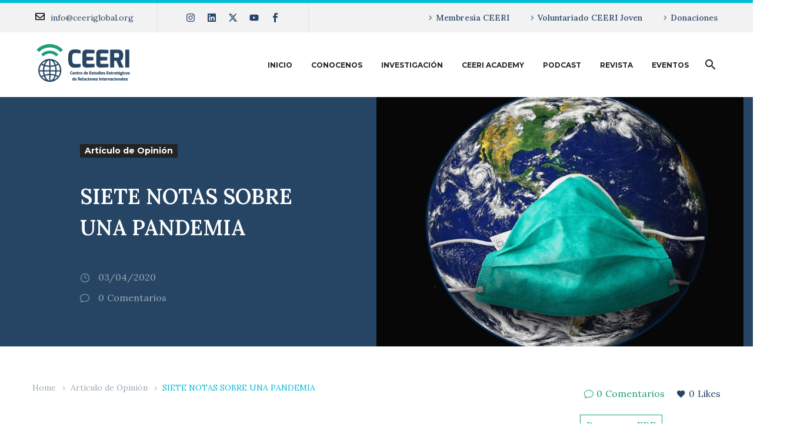

--- FILE ---
content_type: text/html; charset=UTF-8
request_url: https://www.ceeriglobal.org/siete-notas-sobre-una-pandemia/
body_size: 35881
content:
<!DOCTYPE html>
<!--[if IE 7]>
<html class="ie ie7" lang="es" xmlns:og="https://ogp.me/ns#" xmlns:fb="https://ogp.me/ns/fb#">
<![endif]-->
<!--[if IE 8]>
<html class="ie ie8" lang="es" xmlns:og="https://ogp.me/ns#" xmlns:fb="https://ogp.me/ns/fb#">
<![endif]-->
<!--[if !(IE 7) | !(IE 8) ]><!-->
<html lang="es" xmlns:og="https://ogp.me/ns#" xmlns:fb="https://ogp.me/ns/fb#">
<!--<![endif]-->
<head>
	<meta charset="UTF-8">
	<meta name="viewport" content="width=device-width, initial-scale=1.0" />
	<link rel="profile" href="https://gmpg.org/xfn/11">
	<link rel="pingback" href="https://www.ceeriglobal.org/xmlrpc.php">
	<style>.tgpli-background-inited { background-image: none !important; }img[data-tgpli-image-inited] { display:none !important;visibility:hidden !important; }</style>		<script type="text/javascript">
			window.tgpLazyItemsOptions = {
				visibilityOffset: 600,
				desktopEnable: true,
				mobileEnable: true			};
			window.tgpQueue = {
				nodes: [],
				add: function(id, data) {
					data = data || {};
					if (window.tgpLazyItems !== undefined) {
						if (this.nodes.length > 0) {
							window.tgpLazyItems.addNodes(this.flushNodes());
						}
						window.tgpLazyItems.addNode({
							node: document.getElementById(id),
							data: data
						});
					} else {
						this.nodes.push({
							node: document.getElementById(id),
							data: data
						});
					}
				},
				flushNodes: function() {
					return this.nodes.splice(0, this.nodes.length);
				}
			};
		</script>
		<script type="text/javascript" async src="https://www.ceeriglobal.org/wp-content/themes/thegem-elementor/js/thegem-pagespeed-lazy-items.js"></script><title>SIETE NOTAS SOBRE UNA PANDEMIA &#8211; CEERI</title>
<meta name='robots' content='noindex, nofollow' />
	<style>img:is([sizes="auto" i], [sizes^="auto," i]) { contain-intrinsic-size: 3000px 1500px }</style>
	<link rel='dns-prefetch' href='//fonts.googleapis.com' />
<link rel="alternate" type="application/rss+xml" title="CEERI &raquo; Feed" href="https://www.ceeriglobal.org/feed/" />
<link rel="alternate" type="application/rss+xml" title="CEERI &raquo; Feed de los comentarios" href="https://www.ceeriglobal.org/comments/feed/" />
<link rel="alternate" type="application/rss+xml" title="CEERI &raquo; Comentario SIETE NOTAS SOBRE UNA PANDEMIA del feed" href="https://www.ceeriglobal.org/siete-notas-sobre-una-pandemia/feed/" />
		<style>
			.lazyload,
			.lazyloading {
				max-width: 100%;
			}
		</style>
		<script type="text/javascript">
/* <![CDATA[ */
window._wpemojiSettings = {"baseUrl":"https:\/\/s.w.org\/images\/core\/emoji\/16.0.1\/72x72\/","ext":".png","svgUrl":"https:\/\/s.w.org\/images\/core\/emoji\/16.0.1\/svg\/","svgExt":".svg","source":{"concatemoji":"https:\/\/www.ceeriglobal.org\/wp-includes\/js\/wp-emoji-release.min.js?ver=dd487a90ac5dd40bbe417aaa5b240623"}};
/*! This file is auto-generated */
!function(s,n){var o,i,e;function c(e){try{var t={supportTests:e,timestamp:(new Date).valueOf()};sessionStorage.setItem(o,JSON.stringify(t))}catch(e){}}function p(e,t,n){e.clearRect(0,0,e.canvas.width,e.canvas.height),e.fillText(t,0,0);var t=new Uint32Array(e.getImageData(0,0,e.canvas.width,e.canvas.height).data),a=(e.clearRect(0,0,e.canvas.width,e.canvas.height),e.fillText(n,0,0),new Uint32Array(e.getImageData(0,0,e.canvas.width,e.canvas.height).data));return t.every(function(e,t){return e===a[t]})}function u(e,t){e.clearRect(0,0,e.canvas.width,e.canvas.height),e.fillText(t,0,0);for(var n=e.getImageData(16,16,1,1),a=0;a<n.data.length;a++)if(0!==n.data[a])return!1;return!0}function f(e,t,n,a){switch(t){case"flag":return n(e,"\ud83c\udff3\ufe0f\u200d\u26a7\ufe0f","\ud83c\udff3\ufe0f\u200b\u26a7\ufe0f")?!1:!n(e,"\ud83c\udde8\ud83c\uddf6","\ud83c\udde8\u200b\ud83c\uddf6")&&!n(e,"\ud83c\udff4\udb40\udc67\udb40\udc62\udb40\udc65\udb40\udc6e\udb40\udc67\udb40\udc7f","\ud83c\udff4\u200b\udb40\udc67\u200b\udb40\udc62\u200b\udb40\udc65\u200b\udb40\udc6e\u200b\udb40\udc67\u200b\udb40\udc7f");case"emoji":return!a(e,"\ud83e\udedf")}return!1}function g(e,t,n,a){var r="undefined"!=typeof WorkerGlobalScope&&self instanceof WorkerGlobalScope?new OffscreenCanvas(300,150):s.createElement("canvas"),o=r.getContext("2d",{willReadFrequently:!0}),i=(o.textBaseline="top",o.font="600 32px Arial",{});return e.forEach(function(e){i[e]=t(o,e,n,a)}),i}function t(e){var t=s.createElement("script");t.src=e,t.defer=!0,s.head.appendChild(t)}"undefined"!=typeof Promise&&(o="wpEmojiSettingsSupports",i=["flag","emoji"],n.supports={everything:!0,everythingExceptFlag:!0},e=new Promise(function(e){s.addEventListener("DOMContentLoaded",e,{once:!0})}),new Promise(function(t){var n=function(){try{var e=JSON.parse(sessionStorage.getItem(o));if("object"==typeof e&&"number"==typeof e.timestamp&&(new Date).valueOf()<e.timestamp+604800&&"object"==typeof e.supportTests)return e.supportTests}catch(e){}return null}();if(!n){if("undefined"!=typeof Worker&&"undefined"!=typeof OffscreenCanvas&&"undefined"!=typeof URL&&URL.createObjectURL&&"undefined"!=typeof Blob)try{var e="postMessage("+g.toString()+"("+[JSON.stringify(i),f.toString(),p.toString(),u.toString()].join(",")+"));",a=new Blob([e],{type:"text/javascript"}),r=new Worker(URL.createObjectURL(a),{name:"wpTestEmojiSupports"});return void(r.onmessage=function(e){c(n=e.data),r.terminate(),t(n)})}catch(e){}c(n=g(i,f,p,u))}t(n)}).then(function(e){for(var t in e)n.supports[t]=e[t],n.supports.everything=n.supports.everything&&n.supports[t],"flag"!==t&&(n.supports.everythingExceptFlag=n.supports.everythingExceptFlag&&n.supports[t]);n.supports.everythingExceptFlag=n.supports.everythingExceptFlag&&!n.supports.flag,n.DOMReady=!1,n.readyCallback=function(){n.DOMReady=!0}}).then(function(){return e}).then(function(){var e;n.supports.everything||(n.readyCallback(),(e=n.source||{}).concatemoji?t(e.concatemoji):e.wpemoji&&e.twemoji&&(t(e.twemoji),t(e.wpemoji)))}))}((window,document),window._wpemojiSettings);
/* ]]> */
</script>
<link rel='stylesheet' id='mec-select2-style-css' href='https://www.ceeriglobal.org/wp-content/plugins/modern-events-calendar-lite/assets/packages/select2/select2.min.css?ver=7.24.0' type='text/css' media='all' />
<link rel='stylesheet' id='mec-font-icons-css' href='https://www.ceeriglobal.org/wp-content/plugins/modern-events-calendar-lite/assets/css/iconfonts.css?ver=7.24.0' type='text/css' media='all' />
<link rel='stylesheet' id='mec-frontend-style-css' href='https://www.ceeriglobal.org/wp-content/plugins/modern-events-calendar-lite/assets/css/frontend.min.css?ver=7.24.0' type='text/css' media='all' />
<link rel='stylesheet' id='mec-tooltip-style-css' href='https://www.ceeriglobal.org/wp-content/plugins/modern-events-calendar-lite/assets/packages/tooltip/tooltip.css?ver=7.24.0' type='text/css' media='all' />
<link rel='stylesheet' id='mec-tooltip-shadow-style-css' href='https://www.ceeriglobal.org/wp-content/plugins/modern-events-calendar-lite/assets/packages/tooltip/tooltipster-sideTip-shadow.min.css?ver=7.24.0' type='text/css' media='all' />
<link rel='stylesheet' id='featherlight-css' href='https://www.ceeriglobal.org/wp-content/plugins/modern-events-calendar-lite/assets/packages/featherlight/featherlight.css?ver=7.24.0' type='text/css' media='all' />
<link rel='stylesheet' id='mec-custom-google-font-css' href='https://fonts.googleapis.com/css?family=Lora%3Aregular%2C+italic%2C+700%2C+700italic%2C+%7CMontserrat%3A700italic%2C+700italic%2C+&#038;subset=latin%2Clatin-ext&#038;ver=7.24.0' type='text/css' media='all' />
<link rel='stylesheet' id='mec-lity-style-css' href='https://www.ceeriglobal.org/wp-content/plugins/modern-events-calendar-lite/assets/packages/lity/lity.min.css?ver=7.24.0' type='text/css' media='all' />
<link rel='stylesheet' id='mec-general-calendar-style-css' href='https://www.ceeriglobal.org/wp-content/plugins/modern-events-calendar-lite/assets/css/mec-general-calendar.css?ver=7.24.0' type='text/css' media='all' />
<link rel='stylesheet' id='sbi_styles-css' href='https://www.ceeriglobal.org/wp-content/plugins/instagram-feed/css/sbi-styles.min.css?ver=6.9.1' type='text/css' media='all' />
<link rel='stylesheet' id='thegem-preloader-css' href='https://www.ceeriglobal.org/wp-content/themes/thegem-elementor/css/thegem-preloader.css?ver=5.10.4.1' type='text/css' media='all' />
<style id='thegem-preloader-inline-css' type='text/css'>

		body:not(.compose-mode) .gem-icon-style-gradient span,
		body:not(.compose-mode) .gem-icon .gem-icon-half-1,
		body:not(.compose-mode) .gem-icon .gem-icon-half-2 {
			opacity: 0 !important;
			}
</style>
<link rel='stylesheet' id='thegem-reset-css' href='https://www.ceeriglobal.org/wp-content/themes/thegem-elementor/css/thegem-reset.css?ver=5.10.4.1' type='text/css' media='all' />
<link rel='stylesheet' id='thegem-grid-css' href='https://www.ceeriglobal.org/wp-content/themes/thegem-elementor/css/thegem-grid.css?ver=5.10.4.1' type='text/css' media='all' />
<link rel='stylesheet' id='thegem-custom-header-css' href='https://www.ceeriglobal.org/wp-content/themes/thegem-elementor/css/thegem-custom-header.css?ver=5.10.4.1' type='text/css' media='all' />
<link rel='stylesheet' id='thegem-style-css' href='https://www.ceeriglobal.org/wp-content/themes/thegem-elementor/style.css?ver=5.10.4.1' type='text/css' media='all' />
<link rel='stylesheet' id='thegem-child-style-css' href='https://www.ceeriglobal.org/wp-content/themes/thegem-elementor-child/style.css?ver=5.10.4.1' type='text/css' media='all' />
<link rel='stylesheet' id='thegem-widgets-css' href='https://www.ceeriglobal.org/wp-content/themes/thegem-elementor/css/thegem-widgets.css?ver=5.10.4.1' type='text/css' media='all' />
<link rel='stylesheet' id='thegem-new-css-css' href='https://www.ceeriglobal.org/wp-content/themes/thegem-elementor/css/thegem-new-css.css?ver=5.10.4.1' type='text/css' media='all' />
<link rel='stylesheet' id='perevazka-css-css-css' href='https://www.ceeriglobal.org/wp-content/themes/thegem-elementor/css/thegem-perevazka-css.css?ver=5.10.4.1' type='text/css' media='all' />
<link rel='stylesheet' id='thegem-google-fonts-css' href='//fonts.googleapis.com/css?family=Lora%3A400%2C500%2C600%2C700%2C400italic%2C500italic%2C600italic%2C700italic%7CMontserrat%3A100%2C200%2C300%2C400%2C500%2C600%2C700%2C800%2C900%2C100italic%2C200italic%2C300italic%2C400italic%2C500italic%2C600italic%2C700italic%2C800italic%2C900italic%7CSource+Sans+Pro%3A200%2C200italic%2C300%2C300italic%2C400%2C400italic%2C600%2C600italic%2C700%2C700italic%2C900%2C900italic&#038;subset=cyrillic%2Ccyrillic-ext%2Clatin%2Clatin-ext%2Cmath%2Csymbols%2Cvietnamese%2Cgreek%2Cgreek-ext&#038;ver=dd487a90ac5dd40bbe417aaa5b240623' type='text/css' media='all' />
<link rel='stylesheet' id='thegem-custom-css' href='https://www.ceeriglobal.org/wp-content/uploads/thegem/css/custom-iRXNOjNV.css?ver=5.10.4.1' type='text/css' media='all' />
<style id='thegem-custom-inline-css' type='text/css'>
body .breadcrumbs,body .breadcrumbs a,body .bc-devider:before {color: #fff;}body .breadcrumbs .current {	color: #2fc5b0;	border-bottom: 3px solid #2fc5b0;}body .page-title-block .breadcrumbs-container{	text-align: center;}.page-breadcrumbs ul li a,.page-breadcrumbs ul li:not(:last-child):after{	color: #99A9B5FF;}.page-breadcrumbs ul li{	color: #3C3950FF;}.page-breadcrumbs ul li a:hover{	color: #3C3950FF;}.block-content {padding-top: 0px;}.gem-slideshow,.slideshow-preloader {}.block-content:last-of-type {padding-bottom: 0px;}#top-area {	display: block;}:root {	--header-builder-light-color: #FFFFFF;}:root {	--header-builder-light-color-hover: #2fc5b0;}@media (max-width: 991px) {#page-title {padding-top: 80px;padding-bottom: 80px;}.page-title-inner, body .breadcrumbs{padding-left: 0px;padding-right: 0px;}.page-title-excerpt {margin-top: 18px;}#page-title .page-title-title {margin-top: 0px;}.block-content {padding-top: 0px;}.block-content:last-of-type {padding-bottom: 0px;}#top-area {	display: block;}}@media (max-width: 767px) {#page-title {padding-top: 80px;padding-bottom: 80px;}.page-title-inner,body .breadcrumbs{padding-left: 0px;padding-right: 0px;}.page-title-excerpt {margin-top: 18px;}#page-title .page-title-title {margin-top: 0px;}.block-content {padding-top: 0px;}.block-content:last-of-type {padding-bottom: 0px;}#top-area {	display: none;}}
</style>
<link rel='stylesheet' id='thegem-te-infobox-css' href='https://www.ceeriglobal.org/wp-content/plugins/thegem-elements-elementor/inc/templates/elements/infobox/css/infobox.css' type='text/css' media='all' />
<link rel='stylesheet' id='thegem-te-divider-css' href='https://www.ceeriglobal.org/wp-content/plugins/thegem-elements-elementor/inc/templates/elements/divider/css/divider.css?ver=dd487a90ac5dd40bbe417aaa5b240623' type='text/css' media='all' />
<link rel='stylesheet' id='elementor-frontend-legacy-css' href='https://www.ceeriglobal.org/wp-content/plugins/thegem-elements-elementor/inc/elementor/assets/css/frontend-legacy.min.css?ver=3.29.2' type='text/css' media='all' />
<link rel='stylesheet' id='elementor-frontend-css' href='https://www.ceeriglobal.org/wp-content/plugins/elementor/assets/css/frontend.min.css?ver=3.29.2' type='text/css' media='all' />
<style id='elementor-frontend-inline-css' type='text/css'>
.elementor-25561 .elementor-element.elementor-element-bbce020:not(.elementor-motion-effects-element-type-background) > .elementor-widget-wrap, .elementor-25561 .elementor-element.elementor-element-bbce020 > .elementor-widget-wrap > .elementor-motion-effects-container > .elementor-motion-effects-layer{background-image:url("https://www.ceeriglobal.org/wp-content/uploads/2020/04/Coronavirus-Pandemia-Epidemias-Enfermedades_infecciosas-Medicamentos-Virus-Infecciones-Vacunas-Como_hacer_473965692_148005391_1706x960.jpg");}
</style>
<link rel='stylesheet' id='widget-social-icons-css' href='https://www.ceeriglobal.org/wp-content/plugins/elementor/assets/css/widget-social-icons.min.css?ver=3.29.2' type='text/css' media='all' />
<link rel='stylesheet' id='e-apple-webkit-css' href='https://www.ceeriglobal.org/wp-content/plugins/elementor/assets/css/conditionals/apple-webkit.min.css?ver=3.29.2' type='text/css' media='all' />
<link rel='stylesheet' id='thegem-te-menu-secondary-css' href='https://www.ceeriglobal.org/wp-content/plugins/thegem-elements-elementor/inc/templates/elements/menu-secondary/css/menu-secondary.css?ver=dd487a90ac5dd40bbe417aaa5b240623' type='text/css' media='all' />
<link rel='stylesheet' id='thegem-te-logo-css' href='https://www.ceeriglobal.org/wp-content/plugins/thegem-elements-elementor/inc/templates/elements/logo/css/logo.css?ver=dd487a90ac5dd40bbe417aaa5b240623' type='text/css' media='all' />
<link rel='stylesheet' id='thegem-te-menu-css' href='https://www.ceeriglobal.org/wp-content/plugins/thegem-elements-elementor/inc/templates/elements/menu/css/menu.css?ver=dd487a90ac5dd40bbe417aaa5b240623' type='text/css' media='all' />
<link rel='stylesheet' id='thegem-te-menu-default-css' href='https://www.ceeriglobal.org/wp-content/plugins/thegem-elements-elementor/inc/templates/elements/menu/css/menu-default.css?ver=dd487a90ac5dd40bbe417aaa5b240623' type='text/css' media='all' />
<link rel='stylesheet' id='thegem-te-menu-mobile-default-css' href='https://www.ceeriglobal.org/wp-content/plugins/thegem-elements-elementor/inc/templates/elements/menu/css/menu-mobile-default.css?ver=dd487a90ac5dd40bbe417aaa5b240623' type='text/css' media='all' />
<link rel='stylesheet' id='thegem-te-search-css' href='https://www.ceeriglobal.org/wp-content/plugins/thegem-elements-elementor/inc/templates/elements/search/css/search.css' type='text/css' media='all' />
<link rel='stylesheet' id='elementor-post-22746-css' href='https://www.ceeriglobal.org/wp-content/uploads/elementor/css/post-22746.css?ver=1768896515' type='text/css' media='all' />
<link rel='stylesheet' id='jquery-fancybox-css' href='https://www.ceeriglobal.org/wp-content/themes/thegem-elementor/js/fancyBox/jquery.fancybox.min.css?ver=5.10.4.1' type='text/css' media='all' />
<link rel='stylesheet' id='thegem-wrapboxes-css' href='https://www.ceeriglobal.org/wp-content/themes/thegem-elementor/css/thegem-wrapboxes.css?ver=5.10.4.1' type='text/css' media='all' />
<link rel='stylesheet' id='thegem-styledimage-css' href='https://www.ceeriglobal.org/wp-content/plugins/thegem-elements-elementor/inc/elementor/widgets/image/assets/css/thegem-styledimage.css' type='text/css' media='all' />
<link rel='stylesheet' id='widget-icon-list-css' href='https://www.ceeriglobal.org/wp-content/plugins/elementor/assets/css/widget-icon-list.min.css?ver=3.29.2' type='text/css' media='all' />
<link rel='stylesheet' id='thegem-infobox-css' href='https://www.ceeriglobal.org/wp-content/plugins/thegem-elements-elementor/inc/elementor/widgets/infobox/css/infobox.css' type='text/css' media='all' />
<link rel='stylesheet' id='widget-divider-css' href='https://www.ceeriglobal.org/wp-content/plugins/elementor/assets/css/widget-divider.min.css?ver=3.29.2' type='text/css' media='all' />
<link rel='stylesheet' id='elementor-post-25297-css' href='https://www.ceeriglobal.org/wp-content/uploads/elementor/css/post-25297.css?ver=1768896515' type='text/css' media='all' />
<link rel='stylesheet' id='widget-spacer-css' href='https://www.ceeriglobal.org/wp-content/plugins/elementor/assets/css/widget-spacer.min.css?ver=3.29.2' type='text/css' media='all' />
<link rel='stylesheet' id='widget-heading-css' href='https://www.ceeriglobal.org/wp-content/plugins/elementor/assets/css/widget-heading.min.css?ver=3.29.2' type='text/css' media='all' />
<link rel='stylesheet' id='thegem-hovers-css' href='https://www.ceeriglobal.org/wp-content/themes/thegem-elementor/css/thegem-hovers.css?ver=5.10.4.1' type='text/css' media='all' />
<link rel='stylesheet' id='thegem-portfolio-css' href='https://www.ceeriglobal.org/wp-content/themes/thegem-elementor/css/thegem-portfolio.css?ver=5.10.4.1' type='text/css' media='all' />
<link rel='stylesheet' id='thegem-news-grid-css' href='https://www.ceeriglobal.org/wp-content/themes/thegem-elementor/css/thegem-news-grid.css?ver=5.10.4.1' type='text/css' media='all' />
<link rel='stylesheet' id='elementor-post-25561-css' href='https://www.ceeriglobal.org/wp-content/uploads/elementor/css/post-25561.css?ver=1768896864' type='text/css' media='all' />
<style id='wp-emoji-styles-inline-css' type='text/css'>

	img.wp-smiley, img.emoji {
		display: inline !important;
		border: none !important;
		box-shadow: none !important;
		height: 1em !important;
		width: 1em !important;
		margin: 0 0.07em !important;
		vertical-align: -0.1em !important;
		background: none !important;
		padding: 0 !important;
	}
</style>
<link rel='stylesheet' id='wp-block-library-css' href='https://www.ceeriglobal.org/wp-includes/css/dist/block-library/style.min.css?ver=dd487a90ac5dd40bbe417aaa5b240623' type='text/css' media='all' />
<style id='classic-theme-styles-inline-css' type='text/css'>
/*! This file is auto-generated */
.wp-block-button__link{color:#fff;background-color:#32373c;border-radius:9999px;box-shadow:none;text-decoration:none;padding:calc(.667em + 2px) calc(1.333em + 2px);font-size:1.125em}.wp-block-file__button{background:#32373c;color:#fff;text-decoration:none}
</style>
<link rel='stylesheet' id='lib-css-map-block-leaflet-css' href='https://www.ceeriglobal.org/wp-content/plugins/map-block-leaflet/lib/leaflet.css?ver=1.9.4' type='text/css' media='all' />
<style id='global-styles-inline-css' type='text/css'>
:root{--wp--preset--aspect-ratio--square: 1;--wp--preset--aspect-ratio--4-3: 4/3;--wp--preset--aspect-ratio--3-4: 3/4;--wp--preset--aspect-ratio--3-2: 3/2;--wp--preset--aspect-ratio--2-3: 2/3;--wp--preset--aspect-ratio--16-9: 16/9;--wp--preset--aspect-ratio--9-16: 9/16;--wp--preset--color--black: #000000;--wp--preset--color--cyan-bluish-gray: #abb8c3;--wp--preset--color--white: #ffffff;--wp--preset--color--pale-pink: #f78da7;--wp--preset--color--vivid-red: #cf2e2e;--wp--preset--color--luminous-vivid-orange: #ff6900;--wp--preset--color--luminous-vivid-amber: #fcb900;--wp--preset--color--light-green-cyan: #7bdcb5;--wp--preset--color--vivid-green-cyan: #00d084;--wp--preset--color--pale-cyan-blue: #8ed1fc;--wp--preset--color--vivid-cyan-blue: #0693e3;--wp--preset--color--vivid-purple: #9b51e0;--wp--preset--gradient--vivid-cyan-blue-to-vivid-purple: linear-gradient(135deg,rgba(6,147,227,1) 0%,rgb(155,81,224) 100%);--wp--preset--gradient--light-green-cyan-to-vivid-green-cyan: linear-gradient(135deg,rgb(122,220,180) 0%,rgb(0,208,130) 100%);--wp--preset--gradient--luminous-vivid-amber-to-luminous-vivid-orange: linear-gradient(135deg,rgba(252,185,0,1) 0%,rgba(255,105,0,1) 100%);--wp--preset--gradient--luminous-vivid-orange-to-vivid-red: linear-gradient(135deg,rgba(255,105,0,1) 0%,rgb(207,46,46) 100%);--wp--preset--gradient--very-light-gray-to-cyan-bluish-gray: linear-gradient(135deg,rgb(238,238,238) 0%,rgb(169,184,195) 100%);--wp--preset--gradient--cool-to-warm-spectrum: linear-gradient(135deg,rgb(74,234,220) 0%,rgb(151,120,209) 20%,rgb(207,42,186) 40%,rgb(238,44,130) 60%,rgb(251,105,98) 80%,rgb(254,248,76) 100%);--wp--preset--gradient--blush-light-purple: linear-gradient(135deg,rgb(255,206,236) 0%,rgb(152,150,240) 100%);--wp--preset--gradient--blush-bordeaux: linear-gradient(135deg,rgb(254,205,165) 0%,rgb(254,45,45) 50%,rgb(107,0,62) 100%);--wp--preset--gradient--luminous-dusk: linear-gradient(135deg,rgb(255,203,112) 0%,rgb(199,81,192) 50%,rgb(65,88,208) 100%);--wp--preset--gradient--pale-ocean: linear-gradient(135deg,rgb(255,245,203) 0%,rgb(182,227,212) 50%,rgb(51,167,181) 100%);--wp--preset--gradient--electric-grass: linear-gradient(135deg,rgb(202,248,128) 0%,rgb(113,206,126) 100%);--wp--preset--gradient--midnight: linear-gradient(135deg,rgb(2,3,129) 0%,rgb(40,116,252) 100%);--wp--preset--font-size--small: 13px;--wp--preset--font-size--medium: 20px;--wp--preset--font-size--large: 36px;--wp--preset--font-size--x-large: 42px;--wp--preset--spacing--20: 0.44rem;--wp--preset--spacing--30: 0.67rem;--wp--preset--spacing--40: 1rem;--wp--preset--spacing--50: 1.5rem;--wp--preset--spacing--60: 2.25rem;--wp--preset--spacing--70: 3.38rem;--wp--preset--spacing--80: 5.06rem;--wp--preset--shadow--natural: 6px 6px 9px rgba(0, 0, 0, 0.2);--wp--preset--shadow--deep: 12px 12px 50px rgba(0, 0, 0, 0.4);--wp--preset--shadow--sharp: 6px 6px 0px rgba(0, 0, 0, 0.2);--wp--preset--shadow--outlined: 6px 6px 0px -3px rgba(255, 255, 255, 1), 6px 6px rgba(0, 0, 0, 1);--wp--preset--shadow--crisp: 6px 6px 0px rgba(0, 0, 0, 1);}:where(.is-layout-flex){gap: 0.5em;}:where(.is-layout-grid){gap: 0.5em;}body .is-layout-flex{display: flex;}.is-layout-flex{flex-wrap: wrap;align-items: center;}.is-layout-flex > :is(*, div){margin: 0;}body .is-layout-grid{display: grid;}.is-layout-grid > :is(*, div){margin: 0;}:where(.wp-block-columns.is-layout-flex){gap: 2em;}:where(.wp-block-columns.is-layout-grid){gap: 2em;}:where(.wp-block-post-template.is-layout-flex){gap: 1.25em;}:where(.wp-block-post-template.is-layout-grid){gap: 1.25em;}.has-black-color{color: var(--wp--preset--color--black) !important;}.has-cyan-bluish-gray-color{color: var(--wp--preset--color--cyan-bluish-gray) !important;}.has-white-color{color: var(--wp--preset--color--white) !important;}.has-pale-pink-color{color: var(--wp--preset--color--pale-pink) !important;}.has-vivid-red-color{color: var(--wp--preset--color--vivid-red) !important;}.has-luminous-vivid-orange-color{color: var(--wp--preset--color--luminous-vivid-orange) !important;}.has-luminous-vivid-amber-color{color: var(--wp--preset--color--luminous-vivid-amber) !important;}.has-light-green-cyan-color{color: var(--wp--preset--color--light-green-cyan) !important;}.has-vivid-green-cyan-color{color: var(--wp--preset--color--vivid-green-cyan) !important;}.has-pale-cyan-blue-color{color: var(--wp--preset--color--pale-cyan-blue) !important;}.has-vivid-cyan-blue-color{color: var(--wp--preset--color--vivid-cyan-blue) !important;}.has-vivid-purple-color{color: var(--wp--preset--color--vivid-purple) !important;}.has-black-background-color{background-color: var(--wp--preset--color--black) !important;}.has-cyan-bluish-gray-background-color{background-color: var(--wp--preset--color--cyan-bluish-gray) !important;}.has-white-background-color{background-color: var(--wp--preset--color--white) !important;}.has-pale-pink-background-color{background-color: var(--wp--preset--color--pale-pink) !important;}.has-vivid-red-background-color{background-color: var(--wp--preset--color--vivid-red) !important;}.has-luminous-vivid-orange-background-color{background-color: var(--wp--preset--color--luminous-vivid-orange) !important;}.has-luminous-vivid-amber-background-color{background-color: var(--wp--preset--color--luminous-vivid-amber) !important;}.has-light-green-cyan-background-color{background-color: var(--wp--preset--color--light-green-cyan) !important;}.has-vivid-green-cyan-background-color{background-color: var(--wp--preset--color--vivid-green-cyan) !important;}.has-pale-cyan-blue-background-color{background-color: var(--wp--preset--color--pale-cyan-blue) !important;}.has-vivid-cyan-blue-background-color{background-color: var(--wp--preset--color--vivid-cyan-blue) !important;}.has-vivid-purple-background-color{background-color: var(--wp--preset--color--vivid-purple) !important;}.has-black-border-color{border-color: var(--wp--preset--color--black) !important;}.has-cyan-bluish-gray-border-color{border-color: var(--wp--preset--color--cyan-bluish-gray) !important;}.has-white-border-color{border-color: var(--wp--preset--color--white) !important;}.has-pale-pink-border-color{border-color: var(--wp--preset--color--pale-pink) !important;}.has-vivid-red-border-color{border-color: var(--wp--preset--color--vivid-red) !important;}.has-luminous-vivid-orange-border-color{border-color: var(--wp--preset--color--luminous-vivid-orange) !important;}.has-luminous-vivid-amber-border-color{border-color: var(--wp--preset--color--luminous-vivid-amber) !important;}.has-light-green-cyan-border-color{border-color: var(--wp--preset--color--light-green-cyan) !important;}.has-vivid-green-cyan-border-color{border-color: var(--wp--preset--color--vivid-green-cyan) !important;}.has-pale-cyan-blue-border-color{border-color: var(--wp--preset--color--pale-cyan-blue) !important;}.has-vivid-cyan-blue-border-color{border-color: var(--wp--preset--color--vivid-cyan-blue) !important;}.has-vivid-purple-border-color{border-color: var(--wp--preset--color--vivid-purple) !important;}.has-vivid-cyan-blue-to-vivid-purple-gradient-background{background: var(--wp--preset--gradient--vivid-cyan-blue-to-vivid-purple) !important;}.has-light-green-cyan-to-vivid-green-cyan-gradient-background{background: var(--wp--preset--gradient--light-green-cyan-to-vivid-green-cyan) !important;}.has-luminous-vivid-amber-to-luminous-vivid-orange-gradient-background{background: var(--wp--preset--gradient--luminous-vivid-amber-to-luminous-vivid-orange) !important;}.has-luminous-vivid-orange-to-vivid-red-gradient-background{background: var(--wp--preset--gradient--luminous-vivid-orange-to-vivid-red) !important;}.has-very-light-gray-to-cyan-bluish-gray-gradient-background{background: var(--wp--preset--gradient--very-light-gray-to-cyan-bluish-gray) !important;}.has-cool-to-warm-spectrum-gradient-background{background: var(--wp--preset--gradient--cool-to-warm-spectrum) !important;}.has-blush-light-purple-gradient-background{background: var(--wp--preset--gradient--blush-light-purple) !important;}.has-blush-bordeaux-gradient-background{background: var(--wp--preset--gradient--blush-bordeaux) !important;}.has-luminous-dusk-gradient-background{background: var(--wp--preset--gradient--luminous-dusk) !important;}.has-pale-ocean-gradient-background{background: var(--wp--preset--gradient--pale-ocean) !important;}.has-electric-grass-gradient-background{background: var(--wp--preset--gradient--electric-grass) !important;}.has-midnight-gradient-background{background: var(--wp--preset--gradient--midnight) !important;}.has-small-font-size{font-size: var(--wp--preset--font-size--small) !important;}.has-medium-font-size{font-size: var(--wp--preset--font-size--medium) !important;}.has-large-font-size{font-size: var(--wp--preset--font-size--large) !important;}.has-x-large-font-size{font-size: var(--wp--preset--font-size--x-large) !important;}
:where(.wp-block-post-template.is-layout-flex){gap: 1.25em;}:where(.wp-block-post-template.is-layout-grid){gap: 1.25em;}
:where(.wp-block-columns.is-layout-flex){gap: 2em;}:where(.wp-block-columns.is-layout-grid){gap: 2em;}
:root :where(.wp-block-pullquote){font-size: 1.5em;line-height: 1.6;}
</style>
<link rel='stylesheet' id='bbp-default-css' href='https://www.ceeriglobal.org/wp-content/plugins/bbpress/templates/default/css/bbpress.min.css?ver=2.6.14' type='text/css' media='all' />
<link rel='stylesheet' id='contact-form-7-css' href='https://www.ceeriglobal.org/wp-content/plugins/contact-form-7/includes/css/styles.css?ver=6.1.4' type='text/css' media='all' />
<link rel='stylesheet' id='wpdm-fonticon-css' href='https://www.ceeriglobal.org/wp-content/plugins/download-manager/assets/wpdm-iconfont/css/wpdm-icons.css?ver=dd487a90ac5dd40bbe417aaa5b240623' type='text/css' media='all' />
<link rel='stylesheet' id='wpdm-front-css' href='https://www.ceeriglobal.org/wp-content/plugins/download-manager/assets/css/front.min.css?ver=dd487a90ac5dd40bbe417aaa5b240623' type='text/css' media='all' />
<link rel='stylesheet' id='pdfprnt_frontend-css' href='https://www.ceeriglobal.org/wp-content/plugins/pdf-print/css/frontend.css?ver=2.4.4' type='text/css' media='all' />
<link rel='stylesheet' id='elementor-post-7107-css' href='https://www.ceeriglobal.org/wp-content/uploads/elementor/css/post-7107.css?ver=1768896515' type='text/css' media='all' />
<link rel='stylesheet' id='sbistyles-css' href='https://www.ceeriglobal.org/wp-content/plugins/instagram-feed/css/sbi-styles.min.css?ver=6.9.1' type='text/css' media='all' />
<link rel='stylesheet' id='elementor-gf-local-lora-css' href='https://www.ceeriglobal.org/wp-content/uploads/elementor/google-fonts/css/lora.css?ver=1747096243' type='text/css' media='all' />


<script type="text/javascript">function fullHeightRow() {
			var fullHeight,
				offsetTop,
				element = document.getElementsByClassName('vc_row-o-full-height')[0];
			if (element) {
				fullHeight = window.innerHeight;
				offsetTop = window.pageYOffset + element.getBoundingClientRect().top;
				if (offsetTop < fullHeight) {
					fullHeight = 100 - offsetTop / (fullHeight / 100);
					element.style.minHeight = fullHeight + 'vh'
				}
			}
		}
		fullHeightRow();</script><script type="text/javascript" src="https://www.ceeriglobal.org/wp-includes/js/jquery/jquery.min.js?ver=3.7.1" id="jquery-core-js"></script>
<script type="text/javascript" src="https://www.ceeriglobal.org/wp-includes/js/jquery/jquery-migrate.min.js?ver=3.4.1" id="jquery-migrate-js"></script>
<!--[if lt IE 9]>
<script type="text/javascript" src="https://www.ceeriglobal.org/wp-content/themes/thegem-elementor/js/html5.js?ver=5.10.4.1" id="html5-js"></script>
<![endif]-->
<script type="text/javascript" src="https://www.ceeriglobal.org/wp-content/plugins/download-manager/assets/js/wpdm.min.js?ver=dd487a90ac5dd40bbe417aaa5b240623" id="wpdm-frontend-js-js"></script>
<script type="text/javascript" id="wpdm-frontjs-js-extra">
/* <![CDATA[ */
var wpdm_url = {"home":"https:\/\/www.ceeriglobal.org\/","site":"https:\/\/www.ceeriglobal.org\/","ajax":"https:\/\/www.ceeriglobal.org\/wp-admin\/admin-ajax.php"};
var wpdm_js = {"spinner":"<i class=\"wpdm-icon wpdm-sun wpdm-spin\"><\/i>","client_id":"e953155716ce78b1f698ff349e817dba"};
var wpdm_strings = {"pass_var":"\u00a1Contrase\u00f1a verificada!","pass_var_q":"Haz clic en el bot\u00f3n siguiente para iniciar la descarga.","start_dl":"Iniciar descarga"};
/* ]]> */
</script>
<script type="text/javascript" src="https://www.ceeriglobal.org/wp-content/plugins/download-manager/assets/js/front.min.js?ver=3.3.20" id="wpdm-frontjs-js"></script>
<script type="text/javascript" id="zilla-likes-js-extra">
/* <![CDATA[ */
var zilla_likes = {"ajaxurl":"https:\/\/www.ceeriglobal.org\/wp-admin\/admin-ajax.php"};
/* ]]> */
</script>
<script type="text/javascript" src="https://www.ceeriglobal.org/wp-content/plugins/zilla-likes/scripts/zilla-likes.js?ver=dd487a90ac5dd40bbe417aaa5b240623" id="zilla-likes-js"></script>
<link rel="https://api.w.org/" href="https://www.ceeriglobal.org/wp-json/" /><link rel="alternate" title="JSON" type="application/json" href="https://www.ceeriglobal.org/wp-json/wp/v2/posts/2087" /><link rel="EditURI" type="application/rsd+xml" title="RSD" href="https://www.ceeriglobal.org/xmlrpc.php?rsd" />

<link rel="canonical" href="https://www.ceeriglobal.org/siete-notas-sobre-una-pandemia/" />
<link rel='shortlink' href='https://www.ceeriglobal.org/?p=2087' />
<link rel="alternate" title="oEmbed (JSON)" type="application/json+oembed" href="https://www.ceeriglobal.org/wp-json/oembed/1.0/embed?url=https%3A%2F%2Fwww.ceeriglobal.org%2Fsiete-notas-sobre-una-pandemia%2F" />
<link rel="alternate" title="oEmbed (XML)" type="text/xml+oembed" href="https://www.ceeriglobal.org/wp-json/oembed/1.0/embed?url=https%3A%2F%2Fwww.ceeriglobal.org%2Fsiete-notas-sobre-una-pandemia%2F&#038;format=xml" />
		<script>
			document.documentElement.className = document.documentElement.className.replace('no-js', 'js');
		</script>
				<style>
			.no-js img.lazyload {
				display: none;
			}

			figure.wp-block-image img.lazyloading {
				min-width: 150px;
			}

			.lazyload,
			.lazyloading {
				--smush-placeholder-width: 100px;
				--smush-placeholder-aspect-ratio: 1/1;
				width: var(--smush-image-width, var(--smush-placeholder-width)) !important;
				aspect-ratio: var(--smush-image-aspect-ratio, var(--smush-placeholder-aspect-ratio)) !important;
			}

						.lazyload, .lazyloading {
				opacity: 0;
			}

			.lazyloaded {
				opacity: 1;
				transition: opacity 400ms;
				transition-delay: 0ms;
			}

					</style>
		<meta name="generator" content="Elementor 3.29.2; features: e_font_icon_svg, additional_custom_breakpoints, e_local_google_fonts, e_element_cache; settings: css_print_method-external, google_font-enabled, font_display-swap">
<style type="text/css">.recentcomments a{display:inline !important;padding:0 !important;margin:0 !important;}</style>			<style>
				.e-con.e-parent:nth-of-type(n+4):not(.e-lazyloaded):not(.e-no-lazyload),
				.e-con.e-parent:nth-of-type(n+4):not(.e-lazyloaded):not(.e-no-lazyload) * {
					background-image: none !important;
				}
				@media screen and (max-height: 1024px) {
					.e-con.e-parent:nth-of-type(n+3):not(.e-lazyloaded):not(.e-no-lazyload),
					.e-con.e-parent:nth-of-type(n+3):not(.e-lazyloaded):not(.e-no-lazyload) * {
						background-image: none !important;
					}
				}
				@media screen and (max-height: 640px) {
					.e-con.e-parent:nth-of-type(n+2):not(.e-lazyloaded):not(.e-no-lazyload),
					.e-con.e-parent:nth-of-type(n+2):not(.e-lazyloaded):not(.e-no-lazyload) * {
						background-image: none !important;
					}
				}
			</style>
			<link rel="icon" href="https://www.ceeriglobal.org/wp-content/uploads/2014/04/favicon1.png" sizes="32x32" />
<link rel="icon" href="https://www.ceeriglobal.org/wp-content/uploads/2014/04/favicon1.png" sizes="192x192" />
<link rel="apple-touch-icon" href="https://www.ceeriglobal.org/wp-content/uploads/2014/04/favicon1.png" />
<meta name="msapplication-TileImage" content="https://www.ceeriglobal.org/wp-content/uploads/2014/04/favicon1.png" />
		<style type="text/css" id="wp-custom-css">
			.gem-button {
    margin: 10px !important;
}

.elementor hr {
    background-color: transparent;
    margin-top: 10px;
	  margin-bottom: 10px;
}		</style>
		<meta name="generator" content="WordPress Download Manager 3.3.20" />

<meta property="og:title" content="SIETE NOTAS SOBRE UNA PANDEMIA"/>
<meta property="og:description" content="Por: Juan-Pablo Calderón Patiño &nbsp; México es una república federal, la segunda mayor de América Latina después de Brasil. Con dos presidentes en las antípodas ideológicas, uno emanado de una coalición sui géneris de izquierda (por la alianza entre la izquierda radical con un partido de"/>
<meta property="og:site_name" content="CEERI"/>
<meta property="og:type" content="article"/>
<meta property="og:url" content="https://www.ceeriglobal.org/siete-notas-sobre-una-pandemia/"/>
<meta property="og:image" content="https://www.ceeriglobal.org/wp-content/uploads/2020/04/Coronavirus-Pandemia-Epidemias-Enfermedades_infecciosas-Medicamentos-Virus-Infecciones-Vacunas-Como_hacer_473965692_148005391_1706x960-thegem-blog-timeline-large.jpg"/>

<meta itemprop="name" content="SIETE NOTAS SOBRE UNA PANDEMIA"/>
<meta itemprop="description" content="Por: Juan-Pablo Calderón Patiño &nbsp; México es una república federal, la segunda mayor de América Latina después de Brasil. Con dos presidentes en las antípodas ideológicas, uno emanado de una coalición sui géneris de izquierda (por la alianza entre la izquierda radical con un partido de"/>
<meta itemprop="image" content="https://www.ceeriglobal.org/wp-content/uploads/2020/04/Coronavirus-Pandemia-Epidemias-Enfermedades_infecciosas-Medicamentos-Virus-Infecciones-Vacunas-Como_hacer_473965692_148005391_1706x960-thegem-blog-timeline-large.jpg"/>
                <style>
        /* WPDM Link Template Styles */        </style>
                <style>

            :root {
                --color-primary: #1d9e7a;
                --color-primary-rgb: 29, 158, 122;
                --color-primary-hover: #264564;
                --color-primary-active: #264564;
                --color-secondary: #6c757d;
                --color-secondary-rgb: 108, 117, 125;
                --color-secondary-hover: #6c757d;
                --color-secondary-active: #6c757d;
                --color-success: #018e11;
                --color-success-rgb: 1, 142, 17;
                --color-success-hover: #0aad01;
                --color-success-active: #0c8c01;
                --color-info: #2CA8FF;
                --color-info-rgb: 44, 168, 255;
                --color-info-hover: #2CA8FF;
                --color-info-active: #2CA8FF;
                --color-warning: #FFB236;
                --color-warning-rgb: 255, 178, 54;
                --color-warning-hover: #FFB236;
                --color-warning-active: #FFB236;
                --color-danger: #ff5062;
                --color-danger-rgb: 255, 80, 98;
                --color-danger-hover: #ff5062;
                --color-danger-active: #ff5062;
                --color-green: #30b570;
                --color-blue: #0073ff;
                --color-purple: #8557D3;
                --color-red: #ff5062;
                --color-muted: rgba(69, 89, 122, 0.6);
                --wpdm-font: "Lora", -apple-system, BlinkMacSystemFont, "Segoe UI", Roboto, Helvetica, Arial, sans-serif, "Apple Color Emoji", "Segoe UI Emoji", "Segoe UI Symbol";
            }

            .wpdm-download-link.btn.btn-primary {
                border-radius: 0px;
            }


        </style>
        <style>:root,::before,::after{--mec-heading-font-family: 'Lora';--mec-paragraph-font-family: 'Montserrat';--mec-color-skin: #1d9e7a;--mec-color-skin-rgba-1: rgba(29,158,122,.25);--mec-color-skin-rgba-2: rgba(29,158,122,.5);--mec-color-skin-rgba-3: rgba(29,158,122,.75);--mec-color-skin-rgba-4: rgba(29,158,122,.11);--mec-primary-border-radius: ;--mec-secondary-border-radius: ;--mec-container-normal-width: 1196px;--mec-container-large-width: 1690px;--mec-title-color: #232323;--mec-title-color-hover: #1d9e7a;--mec-content-color: #232323;--mec-fes-main-color: #40d9f1;--mec-fes-main-color-rgba-1: rgba(64, 217, 241, 0.12);--mec-fes-main-color-rgba-2: rgba(64, 217, 241, 0.23);--mec-fes-main-color-rgba-3: rgba(64, 217, 241, 0.03);--mec-fes-main-color-rgba-4: rgba(64, 217, 241, 0.3);--mec-fes-main-color-rgba-5: rgb(64 217 241 / 7%);--mec-fes-main-color-rgba-6: rgba(64, 217, 241, 0.2);</style><style>.mec-calendar:not(.mec-liquid-custom-scrollbar,.mec-liquid-daily) .mec-event-article .mec-event-image {
max-width:none;}

.mec-date-search, .mec-text-input-search {
display:flex;
align-items:center;}

.mec-wrap .mec-search-form .mec-text-input-search input {
margin-bottom:0}

.mec-single-event-description.mec-events-content p {
    font-weight: 500;
}

.mec-event-grid-classic .mec-event-title {
    color: #202020;
    margin: 10px 0;
    font-weight: 700;
    font-size: 20px;
    letter-spacing: 1px;
    text-transform: none;
}

.mec-event-grid-classic .mec-event-image
{ aspect-ratio: 16/9 }</style>	</head>


<body class="wp-singular post-template post-template-single-fullwidth post-template-single-fullwidth-php single single-post postid-2087 single-format-standard wp-theme-thegem-elementor wp-child-theme-thegem-elementor-child mec-theme-thegem-elementor elementor-default elementor-kit-7107">

<script type="text/javascript" id="bbp-swap-no-js-body-class">
	document.body.className = document.body.className.replace( 'bbp-no-js', 'bbp-js' );
</script>


	<script type="text/javascript">
		var gemSettings = {"isTouch":"","forcedLasyDisabled":"","tabletPortrait":"1","tabletLandscape":"","topAreaMobileDisable":"","parallaxDisabled":"","fillTopArea":"","themePath":"https:\/\/www.ceeriglobal.org\/wp-content\/themes\/thegem-elementor","rootUrl":"https:\/\/www.ceeriglobal.org","mobileEffectsEnabled":"","isRTL":""};
		(function() {
    function isTouchDevice() {
        return (('ontouchstart' in window) ||
            (navigator.MaxTouchPoints > 0) ||
            (navigator.msMaxTouchPoints > 0));
    }

    window.gemSettings.isTouch = isTouchDevice();

    function userAgentDetection() {
        var ua = navigator.userAgent.toLowerCase(),
        platform = navigator.platform.toLowerCase(),
        UA = ua.match(/(opera|ie|firefox|chrome|version)[\s\/:]([\w\d\.]+)?.*?(safari|version[\s\/:]([\w\d\.]+)|$)/) || [null, 'unknown', 0],
        mode = UA[1] == 'ie' && document.documentMode;

        window.gemBrowser = {
            name: (UA[1] == 'version') ? UA[3] : UA[1],
            version: UA[2],
            platform: {
                name: ua.match(/ip(?:ad|od|hone)/) ? 'ios' : (ua.match(/(?:webos|android)/) || platform.match(/mac|win|linux/) || ['other'])[0]
                }
        };
            }

    window.updateGemClientSize = function() {
        if (window.gemOptions == null || window.gemOptions == undefined) {
            window.gemOptions = {
                first: false,
                clientWidth: 0,
                clientHeight: 0,
                innerWidth: -1
            };
        }

        window.gemOptions.clientWidth = window.innerWidth || document.documentElement.clientWidth;
        if (document.body != null && !window.gemOptions.clientWidth) {
            window.gemOptions.clientWidth = document.body.clientWidth;
        }

        window.gemOptions.clientHeight = window.innerHeight || document.documentElement.clientHeight;
        if (document.body != null && !window.gemOptions.clientHeight) {
            window.gemOptions.clientHeight = document.body.clientHeight;
        }
    };

    window.updateGemInnerSize = function(width) {
        window.gemOptions.innerWidth = width != undefined ? width : (document.body != null ? document.body.clientWidth : 0);
    };

    userAgentDetection();
    window.updateGemClientSize(true);

    window.gemSettings.lasyDisabled = window.gemSettings.forcedLasyDisabled || (!window.gemSettings.mobileEffectsEnabled && (window.gemSettings.isTouch || window.gemOptions.clientWidth <= 800));
})();
		(function() {
    if (window.gemBrowser.name == 'safari') {
        try {
            var safariVersion = parseInt(window.gemBrowser.version);
        } catch(e) {
            var safariVersion = 0;
        }
        if (safariVersion >= 9) {
            window.gemSettings.parallaxDisabled = true;
            window.gemSettings.fillTopArea = true;
        }
    }
})();
		(function() {
    var fullwithData = {
        page: null,
        pageWidth: 0,
        pageOffset: {},
        fixVcRow: true,
        pagePaddingLeft: 0
    };

    function updateFullwidthData() {
        fullwithData.pageOffset = fullwithData.page.getBoundingClientRect();
        fullwithData.pageWidth = parseFloat(fullwithData.pageOffset.width);
        fullwithData.pagePaddingLeft = 0;

        if (fullwithData.page.className.indexOf('vertical-header') != -1) {
            fullwithData.pagePaddingLeft = 45;
            if (fullwithData.pageWidth >= 1600) {
                fullwithData.pagePaddingLeft = 360;
            }
            if (fullwithData.pageWidth < 980) {
                fullwithData.pagePaddingLeft = 0;
            }
        }
    }

    function gem_fix_fullwidth_position(element) {
        if (element == null) {
            return false;
        }

        if (fullwithData.page == null) {
            fullwithData.page = document.getElementById('page');
            updateFullwidthData();
        }

        /*if (fullwithData.pageWidth < 1170) {
            return false;
        }*/

        if (!fullwithData.fixVcRow) {
            return false;
        }

        if (element.previousElementSibling != null && element.previousElementSibling != undefined && element.previousElementSibling.className.indexOf('fullwidth-block') == -1) {
            var elementParentViewportOffset = element.previousElementSibling.getBoundingClientRect();
        } else {
            var elementParentViewportOffset = element.parentNode.getBoundingClientRect();
        }

        /*if (elementParentViewportOffset.top > window.gemOptions.clientHeight) {
            fullwithData.fixVcRow = false;
            return false;
        }*/

        if (element.className.indexOf('vc_row') != -1) {
            var elementMarginLeft = -21;
            var elementMarginRight = -21;
        } else {
            var elementMarginLeft = 0;
            var elementMarginRight = 0;
        }

        var offset = parseInt(fullwithData.pageOffset.left + 0.5) - parseInt((elementParentViewportOffset.left < 0 ? 0 : elementParentViewportOffset.left) + 0.5) - elementMarginLeft + fullwithData.pagePaddingLeft;
        var offsetKey = window.gemSettings.isRTL ? 'right' : 'left';

        element.style.position = 'relative';
        element.style[offsetKey] = offset + 'px';
        element.style.width = fullwithData.pageWidth - fullwithData.pagePaddingLeft + 'px';

        if (element.className.indexOf('vc_row') == -1) {
            element.setAttribute('data-fullwidth-updated', 1);
        }

        if (element.className.indexOf('vc_row') != -1 && !element.hasAttribute('data-vc-stretch-content')) {
            var el_full = element.parentNode.querySelector('.vc_row-full-width-before');
            var padding = -1 * offset;
            0 > padding && (padding = 0);
            var paddingRight = fullwithData.pageWidth - padding - el_full.offsetWidth + elementMarginLeft + elementMarginRight;
            0 > paddingRight && (paddingRight = 0);
            element.style.paddingLeft = padding + 'px';
            element.style.paddingRight = paddingRight + 'px';
        }
    }

    window.gem_fix_fullwidth_position = gem_fix_fullwidth_position;

    document.addEventListener('DOMContentLoaded', function() {
        var classes = [];

        if (window.gemSettings.isTouch) {
            document.body.classList.add('thegem-touch');
        }

        if (window.gemSettings.lasyDisabled && !window.gemSettings.forcedLasyDisabled) {
            document.body.classList.add('thegem-effects-disabled');
        }
    });

    if (window.gemSettings.parallaxDisabled) {
        var head  = document.getElementsByTagName('head')[0],
            link  = document.createElement('style');
        link.rel  = 'stylesheet';
        link.type = 'text/css';
        link.innerHTML = ".fullwidth-block.fullwidth-block-parallax-fixed .fullwidth-block-background { background-attachment: scroll !important; }";
        head.appendChild(link);
    }
})();

(function() {
    setTimeout(function() {
        var preloader = document.getElementById('page-preloader');
        if (preloader != null && preloader != undefined) {
            preloader.className += ' preloader-loaded';
        }
    }, window.pagePreloaderHideTime || 1000);
})();
	</script>
	
	<div id="page-preloader"><div class="page-preloader-spin"></div></div>
	

<div id="page" class="layout-fullwidth header-style-3">

			<a href="#page" class="scroll-top-button">Scroll Top</a>
	
	
	<header id="site-header" class="site-header header-sticky">
	<div class="header-wrapper"><div class="header-background">
		<div class="fullwidth-content">
			<div class="thegem-template-wrapper thegem-template-header thegem-template-22746">
											<div data-elementor-type="wp-post" data-elementor-id="22746" class="elementor elementor-22746">
						<section class="elementor-section elementor-top-section elementor-element elementor-element-f53b130 elementor-section-boxed elementor-section-height-default elementor-section-height-default" data-id="f53b130" data-element_type="section" data-settings="{&quot;background_background&quot;:&quot;classic&quot;}">
						<div class="elementor-container elementor-column-gap-thegem"><div class="elementor-row">
					<div class="elementor-column elementor-col-100 elementor-top-column elementor-element elementor-element-ff2e050 elementor-hidden-tablet elementor-hidden-mobile" data-id="ff2e050" data-element_type="column" data-settings="{&quot;thegem_inline_elements&quot;:&quot;yes&quot;}">
			<div class="thegem-column-elements-inline elementor-widget-wrap elementor-element-populated">
						<div class="elementor-element elementor-element-ad4ecf4 flex-horizontal-align-default flex-horizontal-align-tablet-default flex-horizontal-align-mobile-default flex-vertical-align-default flex-vertical-align-tablet-default flex-vertical-align-mobile-default elementor-widget elementor-widget-thegem-template-infobox" data-id="ad4ecf4" data-element_type="widget" data-settings="{&quot;thegem_elementor_preset&quot;:&quot;tiny&quot;}" data-widget_type="thegem-template-infobox.default">
				<div class="elementor-widget-container">
					
<div class="thegem-te-infobox styled-textbox-tiny width-link">

	
		<div class="thegem-te-infobox-top thegem-te-infobox-top-none default-fill">
					</div>
	
	<div class="thegem-te-infobox-inner">

		<div class="thegem-te-infobox-content default thegem-te-infobox-icon-horizontal-left thegem-te-infobox-icon-image-wrapping-inline">

							<div class="gem-texbox-icon-image-wrapper">

											<div class="default left">
							<div class="thegem-te-infobox-icon">
								<div class="elementor-icon">
									<svg aria-hidden="true" class="e-font-icon-svg e-far-envelope" viewBox="0 0 512 512" xmlns="http://www.w3.org/2000/svg"><path d="M464 64H48C21.49 64 0 85.49 0 112v288c0 26.51 21.49 48 48 48h416c26.51 0 48-21.49 48-48V112c0-26.51-21.49-48-48-48zm0 48v40.805c-22.422 18.259-58.168 46.651-134.587 106.49-16.841 13.247-50.201 45.072-73.413 44.701-23.208.375-56.579-31.459-73.413-44.701C106.18 199.465 70.425 171.067 48 152.805V112h416zM48 400V214.398c22.914 18.251 55.409 43.862 104.938 82.646 21.857 17.205 60.134 55.186 103.062 54.955 42.717.231 80.509-37.199 103.053-54.947 49.528-38.783 82.032-64.401 104.947-82.653V400H48z"></path></svg>								</div>
							</div>
						</div>
					
					
				</div>
			
			<div class="gem-texbox-text-wrapper">

									
						<div class="thegem-te-infobox-title text-body-tiny light">
							<a href="/cdn-cgi/l/email-protection" class="__cf_email__" data-cfemail="2841464e47684b4d4d5a414f44474a494406475a4f">[email&#160;protected]</a>						</div>

					
					
					
				
			</div>

		</div>

	</div>

	
		<div class="thegem-te-infobox-bottom thegem-te-infobox-bottom-none default-fill">
				</div>
	
			<a href="/cdn-cgi/l/email-protection#6900070f06290a0c0c1b000e05060b080547061b0e" target="_blank" rel="nofollow" class="gem-styled-textbox-link"></a>

	
</div>
				</div>
				</div>
				<div class="elementor-element elementor-element-a33f65e elementor-hidden-1 flex-horizontal-align-default flex-horizontal-align-tablet-default flex-horizontal-align-mobile-default flex-vertical-align-default flex-vertical-align-tablet-default flex-vertical-align-mobile-default elementor-widget elementor-widget-thegem-template-divider" data-id="a33f65e" data-element_type="widget" data-widget_type="thegem-template-divider.default">
				<div class="elementor-widget-container">
					
		<div class="thegem-te-divider gem-divider-style-solid gem-divider-direction-vertical ">
			<div class="gem-divider">
							</div>
		</div>
						</div>
				</div>
				<div class="elementor-element elementor-element-6cc9f4c elementor-shape-simple elementor-grid-0 e-grid-align-center flex-horizontal-align-default flex-horizontal-align-tablet-default flex-horizontal-align-mobile-default flex-vertical-align-default flex-vertical-align-tablet-default flex-vertical-align-mobile-default elementor-widget elementor-widget-social-icons" data-id="6cc9f4c" data-element_type="widget" data-widget_type="social-icons.default">
				<div class="elementor-widget-container">
							<div class="elementor-social-icons-wrapper elementor-grid" role="list">
							<span class="elementor-grid-item" role="listitem">
					<a class="elementor-icon elementor-social-icon elementor-social-icon-instagram elementor-repeater-item-8277896" href="https://www.instagram.com/ceeri.global/" target="_blank">
						<span class="elementor-screen-only">Instagram</span>
						<svg class="e-font-icon-svg e-fab-instagram" viewBox="0 0 448 512" xmlns="http://www.w3.org/2000/svg"><path d="M224.1 141c-63.6 0-114.9 51.3-114.9 114.9s51.3 114.9 114.9 114.9S339 319.5 339 255.9 287.7 141 224.1 141zm0 189.6c-41.1 0-74.7-33.5-74.7-74.7s33.5-74.7 74.7-74.7 74.7 33.5 74.7 74.7-33.6 74.7-74.7 74.7zm146.4-194.3c0 14.9-12 26.8-26.8 26.8-14.9 0-26.8-12-26.8-26.8s12-26.8 26.8-26.8 26.8 12 26.8 26.8zm76.1 27.2c-1.7-35.9-9.9-67.7-36.2-93.9-26.2-26.2-58-34.4-93.9-36.2-37-2.1-147.9-2.1-184.9 0-35.8 1.7-67.6 9.9-93.9 36.1s-34.4 58-36.2 93.9c-2.1 37-2.1 147.9 0 184.9 1.7 35.9 9.9 67.7 36.2 93.9s58 34.4 93.9 36.2c37 2.1 147.9 2.1 184.9 0 35.9-1.7 67.7-9.9 93.9-36.2 26.2-26.2 34.4-58 36.2-93.9 2.1-37 2.1-147.8 0-184.8zM398.8 388c-7.8 19.6-22.9 34.7-42.6 42.6-29.5 11.7-99.5 9-132.1 9s-102.7 2.6-132.1-9c-19.6-7.8-34.7-22.9-42.6-42.6-11.7-29.5-9-99.5-9-132.1s-2.6-102.7 9-132.1c7.8-19.6 22.9-34.7 42.6-42.6 29.5-11.7 99.5-9 132.1-9s102.7-2.6 132.1 9c19.6 7.8 34.7 22.9 42.6 42.6 11.7 29.5 9 99.5 9 132.1s2.7 102.7-9 132.1z"></path></svg>					</a>
				</span>
							<span class="elementor-grid-item" role="listitem">
					<a class="elementor-icon elementor-social-icon elementor-social-icon-linkedin elementor-repeater-item-51924c0" href="https://ar.linkedin.com/company/ceeriglobal" target="_blank">
						<span class="elementor-screen-only">Linkedin</span>
						<svg class="e-font-icon-svg e-fab-linkedin" viewBox="0 0 448 512" xmlns="http://www.w3.org/2000/svg"><path d="M416 32H31.9C14.3 32 0 46.5 0 64.3v383.4C0 465.5 14.3 480 31.9 480H416c17.6 0 32-14.5 32-32.3V64.3c0-17.8-14.4-32.3-32-32.3zM135.4 416H69V202.2h66.5V416zm-33.2-243c-21.3 0-38.5-17.3-38.5-38.5S80.9 96 102.2 96c21.2 0 38.5 17.3 38.5 38.5 0 21.3-17.2 38.5-38.5 38.5zm282.1 243h-66.4V312c0-24.8-.5-56.7-34.5-56.7-34.6 0-39.9 27-39.9 54.9V416h-66.4V202.2h63.7v29.2h.9c8.9-16.8 30.6-34.5 62.9-34.5 67.2 0 79.7 44.3 79.7 101.9V416z"></path></svg>					</a>
				</span>
							<span class="elementor-grid-item" role="listitem">
					<a class="elementor-icon elementor-social-icon elementor-social-icon-x-twitter elementor-repeater-item-d99cdb1" href="https://x.com/Ceeri_Global" target="_blank">
						<span class="elementor-screen-only">X-twitter</span>
						<svg class="e-font-icon-svg e-fab-x-twitter" viewBox="0 0 512 512" xmlns="http://www.w3.org/2000/svg"><path d="M389.2 48h70.6L305.6 224.2 487 464H345L233.7 318.6 106.5 464H35.8L200.7 275.5 26.8 48H172.4L272.9 180.9 389.2 48zM364.4 421.8h39.1L151.1 88h-42L364.4 421.8z"></path></svg>					</a>
				</span>
							<span class="elementor-grid-item" role="listitem">
					<a class="elementor-icon elementor-social-icon elementor-social-icon-youtube elementor-repeater-item-797bab5" href="https://www.youtube.com/channel/UCDoLhcHuyTMewQeQybZR6NQ" target="_blank">
						<span class="elementor-screen-only">Youtube</span>
						<svg class="e-font-icon-svg e-fab-youtube" viewBox="0 0 576 512" xmlns="http://www.w3.org/2000/svg"><path d="M549.655 124.083c-6.281-23.65-24.787-42.276-48.284-48.597C458.781 64 288 64 288 64S117.22 64 74.629 75.486c-23.497 6.322-42.003 24.947-48.284 48.597-11.412 42.867-11.412 132.305-11.412 132.305s0 89.438 11.412 132.305c6.281 23.65 24.787 41.5 48.284 47.821C117.22 448 288 448 288 448s170.78 0 213.371-11.486c23.497-6.321 42.003-24.171 48.284-47.821 11.412-42.867 11.412-132.305 11.412-132.305s0-89.438-11.412-132.305zm-317.51 213.508V175.185l142.739 81.205-142.739 81.201z"></path></svg>					</a>
				</span>
							<span class="elementor-grid-item" role="listitem">
					<a class="elementor-icon elementor-social-icon elementor-social-icon-social-facebook elementor-repeater-item-0f2d8f1" href="https://www.facebook.com/Ceeriglobal/" target="_blank">
						<span class="elementor-screen-only">Social-facebook</span>
						<i class="gem-elegant social-facebook"></i>					</a>
				</span>
					</div>
						</div>
				</div>
				<div class="elementor-element elementor-element-f7fde67 elementor-hidden-1 flex-horizontal-align-default flex-horizontal-align-tablet-default flex-horizontal-align-mobile-default flex-vertical-align-default flex-vertical-align-tablet-default flex-vertical-align-mobile-default elementor-widget elementor-widget-thegem-template-divider" data-id="f7fde67" data-element_type="widget" data-widget_type="thegem-template-divider.default">
				<div class="elementor-widget-container">
					
		<div class="thegem-te-divider gem-divider-style-solid gem-divider-direction-vertical ">
			<div class="gem-divider">
							</div>
		</div>
						</div>
				</div>
				<div class="elementor-element elementor-element-c4daaeb flex-horizontal-align-right flex-horizontal-align-tablet-default flex-horizontal-align-mobile-default flex-vertical-align-default flex-vertical-align-tablet-default flex-vertical-align-mobile-default elementor-widget elementor-widget-thegem-template-menu-secondary" data-id="c4daaeb" data-element_type="widget" data-settings="{&quot;list_allow_prefix&quot;:&quot;1&quot;}" data-widget_type="thegem-template-menu-secondary.default">
				<div class="elementor-widget-container">
					
			<div class="thegem-te-menu-secondary">

									<div class="thegem-te-menu-secondary-nav ">
						<ul id="menu-menu-secundario" class="nav-menu styled"><li id="menu-item-26768" class="menu-item menu-item-type-post_type menu-item-object-page menu-item-26768 megamenu-first-element"><a href="https://www.ceeriglobal.org/membresia/">Membresía CEERI</a></li>
<li id="menu-item-26844" class="menu-item menu-item-type-post_type menu-item-object-page menu-item-26844 megamenu-first-element"><a href="https://www.ceeriglobal.org/voluntariado/">Voluntariado CEERI Joven</a></li>
<li id="menu-item-27044" class="menu-item menu-item-type-post_type menu-item-object-page menu-item-27044 megamenu-first-element"><a href="https://www.ceeriglobal.org/donaciones/">Donaciones</a></li>
</ul>					</div>
				
							</div>
						</div>
				</div>
					</div>
		</div>
					</div></div>
		</section>
				<section class="elementor-section elementor-top-section elementor-element elementor-element-ea86a85 elementor-section-boxed elementor-section-height-default elementor-section-height-default" data-id="ea86a85" data-element_type="section">
						<div class="elementor-container elementor-column-gap-thegem"><div class="elementor-row">
					<div class="elementor-column elementor-col-100 elementor-top-column elementor-element elementor-element-58bacbf" data-id="58bacbf" data-element_type="column" data-settings="{&quot;thegem_inline_elements&quot;:&quot;yes&quot;}">
			<div class="thegem-column-elements-inline elementor-widget-wrap elementor-element-populated">
						<div class="elementor-element elementor-element-9c66725 flex-horizontal-align-left flex-horizontal-align-tablet-default flex-horizontal-align-mobile-default flex-vertical-align-default flex-vertical-align-tablet-default flex-vertical-align-mobile-default elementor-widget elementor-widget-thegem-template-logo" data-id="9c66725" data-element_type="widget" data-widget_type="thegem-template-logo.default">
				<div class="elementor-widget-container">
					
		<div class="thegem-te-logo desktop-view"
			 data-tablet-landscape="default"
			 data-tablet-portrait="default">
			<div class="site-logo">
                <a class="account-link" href="https://www.ceeriglobal.org/">
											<span class="logo">
							<span class="logo desktop"><img data-src="https://www.ceeriglobal.org/wp-content/uploads/thegem/logos/logo_a3b822401b9ed7e3f1e412a8a6396d0a_1x.png" data-srcset="https://www.ceeriglobal.org/wp-content/uploads/thegem/logos/logo_a3b822401b9ed7e3f1e412a8a6396d0a_1x.png 1x,https://www.ceeriglobal.org/wp-content/uploads/thegem/logos/logo_a3b822401b9ed7e3f1e412a8a6396d0a_2x.png 2x,https://www.ceeriglobal.org/wp-content/uploads/thegem/logos/logo_a3b822401b9ed7e3f1e412a8a6396d0a_3x.png 3x" alt="CEERI" style="--smush-placeholder-width: 164px; --smush-placeholder-aspect-ratio: 164/90;width:164px;" class="tgp-exclude default lazyload" src="[data-uri]" /></span>
							<span class="logo mobile"><img data-src="https://www.ceeriglobal.org/wp-content/uploads/thegem/logos/logo_e634c1c566210b255bdf66442887d758_1x.png" data-srcset="https://www.ceeriglobal.org/wp-content/uploads/thegem/logos/logo_e634c1c566210b255bdf66442887d758_1x.png 1x,https://www.ceeriglobal.org/wp-content/uploads/thegem/logos/logo_e634c1c566210b255bdf66442887d758_2x.png 2x,https://www.ceeriglobal.org/wp-content/uploads/thegem/logos/logo_e634c1c566210b255bdf66442887d758_3x.png 3x" alt="CEERI" style="--smush-placeholder-width: 132px; --smush-placeholder-aspect-ratio: 132/73;width:132px;" class="tgp-exclude small lazyload" src="[data-uri]" /></span>
						</span>
									</a>
			</div>
		</div>
						</div>
				</div>
				<div class="elementor-element elementor-element-4f91571 flex-horizontal-align-default flex-horizontal-align-tablet-default flex-horizontal-align-mobile-default flex-vertical-align-default flex-vertical-align-tablet-default flex-vertical-align-mobile-default elementor-widget elementor-widget-thegem-template-menu" data-id="4f91571" data-element_type="widget" data-settings="{&quot;menu_pointer_style_hover&quot;:&quot;text-color&quot;,&quot;menu_pointer_style_active&quot;:&quot;frame-default&quot;,&quot;submenu_border&quot;:&quot;1&quot;,&quot;mobile_menu_lvl_1_border&quot;:&quot;1&quot;,&quot;mobile_menu_lvl_2_border&quot;:&quot;1&quot;,&quot;mobile_menu_lvl_3_border&quot;:&quot;1&quot;}" data-widget_type="thegem-template-menu.default">
				<div class="elementor-widget-container">
					
			<div class="4f91571 thegem-te-menu menu--inherit-submenu menu-mobile--inherit    style-hover-text style-hover-type-text-color style-hover-animation- style-active-framed    style-active-type-frame-default">
				<nav id="4f91571"
					 class="desktop-view menu-class-id-4f91571 thegem-te-menu__default thegem-te-menu-mobile__default   "
					 data-tablet-landscape="default"
					 data-tablet-portrait="mobile"
					 data-desktop-breakpoint="1212"
					 data-tablet-breakpoint="980"
					 data-mobile-breakpoint="768"
					 role="navigation">
					<script data-cfasync="false" src="/cdn-cgi/scripts/5c5dd728/cloudflare-static/email-decode.min.js"></script><script type="text/javascript">
						// <![CDATA[
						(function ($) {
							const tabletLandscapeMaxWidth = 1212;
							const tabletLandscapeMinWidth = 980;
							const tabletPortraitMaxWidth = 979;
							const tabletPortraitMinWidth = 768;
							let viewportWidth = $(window).width();
							let menu = $('#4f91571');
							if (menu.data("tablet-landscape") === 'default' && viewportWidth >= tabletLandscapeMinWidth && viewportWidth <= tabletLandscapeMaxWidth) {
								menu.removeClass('mobile-view').addClass('desktop-view');
							} else if (menu.data("tablet-portrait") === 'default' && viewportWidth >= tabletPortraitMinWidth && viewportWidth <= tabletPortraitMaxWidth) {
								menu.removeClass('mobile-view').addClass('desktop-view');
							} else if (viewportWidth <= tabletLandscapeMaxWidth) {
								menu.removeClass('desktop-view').addClass('mobile-view');
							} else {
								menu.removeClass('mobile-view').addClass('desktop-view');
							}
							$(function() {
								$('.mobile-menu-slide-wrapper', menu).css('transform', 'translateX(-1000%)');
							});
						})(jQuery);
						// ]]&gt;
					</script>
											<button class="menu-toggle dl-trigger">
							Menú							<span class="menu-line-1"></span>
							<span class="menu-line-2"></span>
							<span class="menu-line-3"></span>
						</button>
					<ul id="menu-menu-nuevo" class="nav-menu dl-menu styled"><li id="menu-item-22399" class="menu-item menu-item-type-post_type menu-item-object-page menu-item-home menu-item-22399 megamenu-first-element"><a href="https://www.ceeriglobal.org/" class=" ">Inicio</a></li>
<li id="menu-item-26246" class="menu-item menu-item-type-post_type menu-item-object-page menu-item-26246 megamenu-first-element"><a href="https://www.ceeriglobal.org/quienes-somos/" class=" ">Conocenos</a></li>
<li id="menu-item-26339" class="menu-item menu-item-type-post_type menu-item-object-page menu-item-has-children menu-item-parent menu-item-26339 megamenu-first-element"><a href="https://www.ceeriglobal.org/investigacion/" class=" ">Investigación</a><span class="menu-item-parent-toggle"></span>
<ul class="sub-menu styled dl-submenu">
	<li id="menu-item-26337" class="menu-item menu-item-type-post_type menu-item-object-page menu-item-has-children menu-item-parent menu-item-26337 megamenu-first-element"><a href="https://www.ceeriglobal.org/grupos-de-investigacion/">Grupos de investigación</a><span class="menu-item-parent-toggle"></span>
	<ul class="sub-menu styled dl-submenu">
		<li id="menu-item-26338" class="menu-item menu-item-type-post_type menu-item-object-page menu-item-26338 megamenu-first-element"><a href="https://www.ceeriglobal.org/grupos-de-investigacion/ambiente-y-desarrollo-sostenible/">Ambiente y Desarrollo Sostenible</a></li>
		<li id="menu-item-26407" class="menu-item menu-item-type-post_type menu-item-object-page menu-item-26407 megamenu-first-element"><a href="https://www.ceeriglobal.org/grupos-de-investigacion/cooperacion-e-integracion-internacional/">Cooperación e Integración Internacional</a></li>
		<li id="menu-item-26406" class="menu-item menu-item-type-post_type menu-item-object-page menu-item-26406 megamenu-first-element"><a href="https://www.ceeriglobal.org/grupos-de-investigacion/ciberespacio-y-tecnologia/">Ciberespacio y tecnología</a></li>
		<li id="menu-item-26440" class="menu-item menu-item-type-post_type menu-item-object-page menu-item-26440 megamenu-first-element"><a href="https://www.ceeriglobal.org/grupos-de-investigacion/comunicacion-politica/">Comunicación Política</a></li>
		<li id="menu-item-26439" class="menu-item menu-item-type-post_type menu-item-object-page menu-item-26439 megamenu-first-element"><a href="https://www.ceeriglobal.org/grupos-de-investigacion/mujeres-genero-y-diversidades/">Mujeres, Género y Diversidades</a></li>
		<li id="menu-item-26455" class="menu-item menu-item-type-post_type menu-item-object-page menu-item-26455 megamenu-first-element"><a href="https://www.ceeriglobal.org/grupos-de-investigacion/paz-y-seguridad-internacionales/">Paz y Seguridad Internacionales</a></li>
	</ul>
</li>
	<li id="menu-item-33604" class="menu-item menu-item-type-custom menu-item-object-custom menu-item-has-children menu-item-parent menu-item-33604 megamenu-first-element"><a href="#">Observatorios</a><span class="menu-item-parent-toggle"></span>
	<ul class="sub-menu styled dl-submenu">
		<li id="menu-item-27361" class="menu-item menu-item-type-post_type menu-item-object-page menu-item-27361 megamenu-first-element"><a href="https://www.ceeriglobal.org/observatorio-politica-internacional/">Observatorio de Política Internacional</a></li>
		<li id="menu-item-33609" class="menu-item menu-item-type-post_type menu-item-object-page menu-item-33609 megamenu-first-element"><a href="https://www.ceeriglobal.org/observatorio-electoral-internacional/">Observatorio Electoral Internacional</a></li>
	</ul>
</li>
</ul>
</li>
<li id="menu-item-27196" class="menu-item menu-item-type-post_type menu-item-object-page menu-item-has-children menu-item-parent menu-item-27196 megamenu-first-element"><a href="https://www.ceeriglobal.org/academy/" class=" ">CEERI Academy</a><span class="menu-item-parent-toggle"></span>
<ul class="sub-menu styled dl-submenu">
	<li id="menu-item-32969" class="menu-item menu-item-type-post_type menu-item-object-page menu-item-32969 megamenu-first-element"><a href="https://www.ceeriglobal.org/seminarios/">Seminarios Internacionales</a></li>
	<li id="menu-item-32949" class="menu-item menu-item-type-post_type menu-item-object-page menu-item-32949 megamenu-first-element"><a href="https://www.ceeriglobal.org/capacitaciones/">Capacitaciones Internas</a></li>
</ul>
</li>
<li id="menu-item-27215" class="menu-item menu-item-type-post_type menu-item-object-page menu-item-27215 megamenu-first-element"><a href="https://www.ceeriglobal.org/podcast/" class=" ">Podcast</a></li>
<li id="menu-item-33238" class="menu-item menu-item-type-post_type menu-item-object-page menu-item-has-children menu-item-parent menu-item-33238 megamenu-first-element"><a href="https://www.ceeriglobal.org/revista-ceeriglobal/" class=" ">Revista</a><span class="menu-item-parent-toggle"></span>
<ul class="sub-menu styled dl-submenu">
	<li id="menu-item-33223" class="menu-item menu-item-type-post_type menu-item-object-page menu-item-33223 megamenu-first-element"><a href="https://www.ceeriglobal.org/revista-n1/">Revista N°1</a></li>
	<li id="menu-item-33272" class="menu-item menu-item-type-post_type menu-item-object-page menu-item-33272 megamenu-first-element"><a href="https://www.ceeriglobal.org/revista-n2/">Revista N°2</a></li>
	<li id="menu-item-33270" class="menu-item menu-item-type-post_type menu-item-object-page menu-item-33270 megamenu-first-element"><a href="https://www.ceeriglobal.org/revista-n3/">Revista N°3</a></li>
	<li id="menu-item-33271" class="menu-item menu-item-type-post_type menu-item-object-page menu-item-33271 megamenu-first-element"><a href="https://www.ceeriglobal.org/revista-n1-edicion-especial/">Edición Especial Nº1</a></li>
	<li id="menu-item-34019" class="menu-item menu-item-type-post_type menu-item-object-page menu-item-34019 megamenu-first-element"><a href="https://www.ceeriglobal.org/revista-ceeriglobal/revista-n4/">Revista N°4</a></li>
</ul>
</li>
<li id="menu-item-33036" class="menu-item menu-item-type-custom menu-item-object-custom menu-item-has-children menu-item-parent menu-item-33036 megamenu-first-element"><a href="#" class=" ">Eventos</a><span class="menu-item-parent-toggle"></span>
<ul class="sub-menu styled dl-submenu">
	<li id="menu-item-33035" class="menu-item menu-item-type-post_type menu-item-object-page menu-item-33035 megamenu-first-element"><a href="https://www.ceeriglobal.org/encuentros-diplomaticos/">Encuentros diplomáticos</a></li>
	<li id="menu-item-33087" class="menu-item menu-item-type-post_type menu-item-object-page menu-item-33087 megamenu-first-element"><a href="https://www.ceeriglobal.org/eventos-con-expertos-as/">Eventos con expertos/as</a></li>
	<li id="menu-item-33066" class="menu-item menu-item-type-post_type menu-item-object-page menu-item-33066 megamenu-first-element"><a href="https://www.ceeriglobal.org/birra-debate/">Birra Debate</a></li>
	<li id="menu-item-33073" class="menu-item menu-item-type-post_type menu-item-object-page menu-item-33073 megamenu-first-element"><a href="https://www.ceeriglobal.org/programa-jovenes-lideres/">Programa Jóvenes Líderes</a></li>
	<li id="menu-item-33112" class="menu-item menu-item-type-post_type menu-item-object-page menu-item-33112 megamenu-first-element"><a href="https://www.ceeriglobal.org/conferencia-mundial-de-relaciones-internacionales/">Conferencia Mundial de Relaciones Internacionales</a></li>
</ul>
</li>
</ul>				</nav>
			</div>
									</div>
				</div>
				<div class="elementor-element elementor-element-bff5cad elementor-hidden-1 elementor-hidden-1 flex-horizontal-align-default flex-horizontal-align-tablet-default flex-horizontal-align-mobile-default flex-vertical-align-default flex-vertical-align-tablet-default flex-vertical-align-mobile-default elementor-widget elementor-widget-thegem-template-search" data-id="bff5cad" data-element_type="widget" data-settings="{&quot;post_type_products&quot;:&quot;1&quot;,&quot;post_type_posts&quot;:&quot;1&quot;,&quot;post_type_pages&quot;:&quot;1&quot;,&quot;post_type_portfolio&quot;:&quot;1&quot;,&quot;search_ajax&quot;:&quot;1&quot;}" data-widget_type="thegem-template-search.default">
				<div class="elementor-widget-container">
					
		<div class="thegem-te-search">
			<div class="thegem-te-search__item te-menu-item-fullscreen-search">
				<a href="#">
					<span class="open">
													<i class="default"></i>
											</span>
					<span class="close">
													<i class="default"></i>
											</span>
				</a>
				<div class="thegem-te-search-hide" style="display: none">
						<div class="thegem-fullscreen-search ajax-search"
		 data-id="bff5cad" data-post-types="[&quot;post&quot;,&quot;thegem_pf_item&quot;,&quot;page&quot;]"
					data-post-types-ppp="[8,8,8]"
					data-result-title="[&quot;Resultados del blog&quot;,&quot;Resultados del Portfolio&quot;,&quot;Resultados de las p\u00e1ginas&quot;]"
					data-show-all="Ver todos los resultados de búsqueda">
		<form role="search" class="searchform sf" action="https://www.ceeriglobal.org/"
			  method="GET">
			<input class="thegem-fullscreen-searchform-input sf-input" type="text"
				   placeholder="Buscar..."
				   name="s" data-styles="[&quot;https:\/\/www.ceeriglobal.org\/wp-content\/themes\/thegem-elementor\/css\/thegem-portfolio.css&quot;,&quot;https:\/\/www.ceeriglobal.org\/wp-content\/themes\/thegem-elementor\/css\/thegem-woocommerce.css&quot;,&quot;https:\/\/www.ceeriglobal.org\/wp-content\/themes\/thegem-elementor\/css\/thegem-woocommerce-temp.css&quot;,&quot;https:\/\/www.ceeriglobal.org\/wp-content\/themes\/thegem-elementor\/css\/thegem-portfolio-products-extended.css&quot;,&quot;https:\/\/www.ceeriglobal.org\/wp-content\/themes\/thegem-elementor\/css\/thegem-hovers.css&quot;,&quot;https:\/\/www.ceeriglobal.org\/wp-content\/themes\/thegem-elementor\/css\/hovers\/thegem-hovers-fade.css&quot;,&quot;https:\/\/www.ceeriglobal.org\/wp-content\/themes\/thegem-elementor\/css\/thegem-news-grid.css&quot;]">
						<div class="sf-close"></div>
		</form>
		<div class="search-scroll">
						<div class="sf-result">
				<div class="result-sections"></div>
			</div>
		</div>

	</div>
					</div>

			</div>
		</div>

						</div>
				</div>
					</div>
		</div>
					</div></div>
		</section>
				</div>
									</div>
		</div>
	</div></div>
	</header>

	<div id="main" class="site-main page__top-shadow visible">

<div id="main-content" class="main-content">

						<div class="block-content">
				<div class="fullwidth-content">
					<div class="thegem-template-wrapper thegem-template-single-post thegem-template-25561">
								<div data-elementor-type="wp-post" data-elementor-id="25561" class="elementor elementor-25561">
						<section class="elementor-section elementor-top-section elementor-element elementor-element-b276bc7 elementor-section-full_width elementor-section-content-middle elementor-section-height-default elementor-section-height-default" data-id="b276bc7" data-element_type="section" data-settings="{&quot;background_background&quot;:&quot;classic&quot;}">
						<div class="elementor-container elementor-column-gap-thegem"><div class="elementor-row">
					<div class="elementor-column elementor-col-50 elementor-top-column elementor-element elementor-element-9fb382e" data-id="9fb382e" data-element_type="column">
			<div class="elementor-widget-wrap elementor-element-populated">
						<div class="elementor-element elementor-element-21c0ff8 flex-horizontal-align-default flex-horizontal-align-tablet-default flex-horizontal-align-mobile-default flex-vertical-align-default flex-vertical-align-tablet-default flex-vertical-align-mobile-default elementor-widget elementor-widget-thegem-template-post-info" data-id="21c0ff8" data-element_type="widget" data-widget_type="thegem-template-post-info.default">
				<div class="elementor-widget-container">
								<div class="thegem-te-post-info post-info--modern post-info--horizontal post-info--left post-info--divider-show ">
				<div class="post-info"><div class="post-info-item post-info-item-cats "><a href="https://www.ceeriglobal.org/category/articulo-de-opinion/">Artículo de Opinión</a></div></div>
			</div>
									</div>
				</div>
				<div class="elementor-element elementor-element-31b9d76 flex-horizontal-align-default flex-horizontal-align-tablet-default flex-horizontal-align-mobile-default flex-vertical-align-default flex-vertical-align-tablet-default flex-vertical-align-mobile-default elementor-widget elementor-widget-thegem-template-post-title" data-id="31b9d76" data-element_type="widget" data-widget_type="thegem-template-post-title.default">
				<div class="elementor-widget-container">
					<div class="thegem-te-post-title"> <h1 class="post-title title-h2 "> <span>SIETE NOTAS SOBRE UNA PANDEMIA</span> </h1> </div>				</div>
				</div>
				<div class="elementor-element elementor-element-a7b7a70 flex-horizontal-align-default flex-horizontal-align-tablet-default flex-horizontal-align-mobile-default flex-vertical-align-default flex-vertical-align-tablet-default flex-vertical-align-mobile-default elementor-widget elementor-widget-thegem-template-post-info" data-id="a7b7a70" data-element_type="widget" data-widget_type="thegem-template-post-info.default">
				<div class="elementor-widget-container">
								<div class="thegem-te-post-info post-info--classic post-info--vertical post-info--left post-info--divider-show ">
				<div class="post-info"><div class="post-info-item post-info-item-date "><div class="icon"><i aria-hidden="true" class="gem-elegant icon-clock-alt"></i></div><div class="date">03/04/2020</div></div><div class="post-info-item post-info-item-comments "><div class="icon"><i class="icon-default"></i></div> <div class="count">0</div><div class="label-after">Comentarios</div></div></div>
			</div>
									</div>
				</div>
					</div>
		</div>
				<div class="elementor-column elementor-col-50 elementor-top-column elementor-element elementor-element-bbce020" data-id="bbce020" data-element_type="column" data-settings="{&quot;background_background&quot;:&quot;classic&quot;}">
			<div class="elementor-widget-wrap elementor-element-populated">
						<div class="elementor-element elementor-element-18e488f flex-horizontal-align-default flex-horizontal-align-tablet-default flex-horizontal-align-mobile-default flex-vertical-align-default flex-vertical-align-tablet-default flex-vertical-align-mobile-default elementor-widget elementor-widget-spacer" data-id="18e488f" data-element_type="widget" data-widget_type="spacer.default">
				<div class="elementor-widget-container">
							<div class="elementor-spacer">
			<div class="elementor-spacer-inner"></div>
		</div>
						</div>
				</div>
					</div>
		</div>
					</div></div>
		</section>
				<section class="elementor-section elementor-top-section elementor-element elementor-element-9362f97 elementor-section-content-middle elementor-section-boxed elementor-section-height-default elementor-section-height-default" data-id="9362f97" data-element_type="section" data-settings="{&quot;background_background&quot;:&quot;classic&quot;}">
						<div class="elementor-container elementor-column-gap-thegem"><div class="elementor-row">
					<div class="elementor-column elementor-col-50 elementor-top-column elementor-element elementor-element-673bc16" data-id="673bc16" data-element_type="column">
			<div class="elementor-widget-wrap elementor-element-populated">
						<div class="elementor-element elementor-element-a159ae6 flex-horizontal-align-default flex-horizontal-align-tablet-default flex-horizontal-align-mobile-default flex-vertical-align-default flex-vertical-align-tablet-default flex-vertical-align-mobile-default elementor-widget elementor-widget-thegem-template-post-breadcrumbs" data-id="a159ae6" data-element_type="widget" data-widget_type="thegem-template-post-breadcrumbs.default">
				<div class="elementor-widget-container">
					<div class="thegem-te-post-breadcrumbs"> <div class="post-breadcrumbs"><ul><li><a href="https://www.ceeriglobal.org/">Home</a></li> <li><a href="https://www.ceeriglobal.org/category/articulo-de-opinion/">Artículo de Opinión</a></li> <li>SIETE NOTAS SOBRE UNA PANDEMIA</li></ul><!-- .breadcrumbs --></div> </div>				</div>
				</div>
				<div class="elementor-element elementor-element-dc0b7b2 elementor-hidden-desktop elementor-hidden-tablet flex-horizontal-align-default flex-horizontal-align-tablet-default flex-horizontal-align-mobile-default flex-vertical-align-default flex-vertical-align-tablet-default flex-vertical-align-mobile-default elementor-widget elementor-widget-thegem-template-post-info" data-id="dc0b7b2" data-element_type="widget" data-widget_type="thegem-template-post-info.default">
				<div class="elementor-widget-container">
								<div class="thegem-te-post-info post-info--classic post-info--horizontal post-info--left post-info--divider-hide ">
				<div class="post-info"><div class="post-info-item post-info-item-comments "><div class="icon"><i class="icon-default"></i></div> <div class="count">0</div><div class="label-after">Comments</div></div><div class="post-info-item post-info-item-likes "><div class="likes"><a href="#" class="zilla-likes" id="zilla-likes-2087" title="Like this"><span class="zilla-likes-count">0</span> <span class="zilla-likes-postfix"></span></a></div><div class="label-after">Likes</div></div></div>
			</div>
									</div>
				</div>
					</div>
		</div>
				<div class="elementor-column elementor-col-50 elementor-top-column elementor-element elementor-element-b1bea3a elementor-hidden-mobile" data-id="b1bea3a" data-element_type="column">
			<div class="elementor-widget-wrap elementor-element-populated">
						<div class="elementor-element elementor-element-de4d88e elementor-hidden-mobile flex-horizontal-align-default flex-horizontal-align-tablet-default flex-horizontal-align-mobile-default flex-vertical-align-default flex-vertical-align-tablet-default flex-vertical-align-mobile-default elementor-widget elementor-widget-thegem-template-post-info" data-id="de4d88e" data-element_type="widget" data-widget_type="thegem-template-post-info.default">
				<div class="elementor-widget-container">
								<div class="thegem-te-post-info post-info--classic post-info--horizontal post-info--right post-info--divider-hide ">
				<div class="post-info"><div class="post-info-item post-info-item-comments "><div class="icon"><i class="icon-default"></i></div> <div class="count">0</div><div class="label-after">Comentarios</div></div><div class="post-info-item post-info-item-likes "><div class="likes"><a href="#" class="zilla-likes" id="zilla-likes-2087" title="Like this"><span class="zilla-likes-count">0</span> <span class="zilla-likes-postfix"></span></a></div><div class="label-after">Likes</div></div></div>
			</div>
									</div>
				</div>
					</div>
		</div>
					</div></div>
		</section>
		<div class="elementor-element elementor-element-780c279 e-con-full thegem-e-con-layout-thegem e-flex e-con e-parent" data-id="780c279" data-element_type="container" data-settings="{&quot;background_background&quot;:&quot;classic&quot;,&quot;thegem_container_layout&quot;:&quot;thegem&quot;}">
		<div class="elementor-element elementor-element-73ff579 thegem-e-con-layout-thegem e-flex e-con-boxed e-con e-child" data-id="73ff579" data-element_type="container" id="post-container" data-settings="{&quot;thegem_container_layout&quot;:&quot;thegem&quot;}">
					<div class="e-con-inner">
				<div class="elementor-element elementor-element-308bd27 flex-horizontal-align-default flex-horizontal-align-tablet-default flex-horizontal-align-mobile-default flex-vertical-align-default flex-vertical-align-tablet-default flex-vertical-align-mobile-default elementor-widget elementor-widget-thegem-template-post-content" data-id="308bd27" data-element_type="widget" data-widget_type="thegem-template-post-content.default">
				<div class="elementor-widget-container">
					<div class="thegem-te-post-content"><div class="post-content  "><div class="pdfprnt-buttons pdfprnt-buttons-post pdfprnt-top-right"><a href="https://www.ceeriglobal.org/siete-notas-sobre-una-pandemia/?print=pdf" class="pdfprnt-button pdfprnt-button-pdf" target="_blank"><span class="pdfprnt-button-title pdfprnt-button-pdf-title">Descargar PDF</span></a></div>
<p><em><strong>Por: Juan-Pablo Calderón Patiño</strong></em></p>
<p>&nbsp;</p>
<ol>
<li>México es una república federal, la segunda mayor de América Latina después de Brasil. Con dos presidentes en las antípodas ideológicas, uno emanado de una coalición sui géneris de izquierda (por la alianza entre la izquierda radical con un partido de origen confesional evangélico) y el brasileño, de abierta ultraderecha, existe un común denominador frente a la pandemia: los gobernadores de sus estados han tomado decisiones de alerta ante el retraso de hacerlo las capitales centrales. Incluso en el caso brasileño la pugna entre gobiernos estatales y Brasilia ha escalado en nuevas tensiones políticas. En México, los gobernadores ajenos a la fuerza política en el poder, están consolidando nuevas formaciones y/o bloques regionales conjuntos (Estados del Noreste) y a nivel general en la Conferencia Nacional de Gobernadores (CONAGO), es evidente la demanda de mayor coordinación entre Estados y Federación. La pandemia ha trastocado al sistema federal de ambos países.</li>
</ol>
<ol start="2">
<li>A nivel global la última gran pandemia fue la llamada gripe española que cobró alrededor de 50 millones de víctimas. La Gran Guerra (1914-1918) ocasionó, de acuerdo a los cálculos más crudos, más de 30 millones de víctimas mortales. La pandemia referida entre 1918-1919 ocasionó mucho más víctimas en tan poco tiempo. Después otras pandemias, como la gripe asiática, la de Hong Kong, el VIH-SIDA (controlado por antivirales), SARS, gripe aviar y ébola, la humanidad “sintió lejanía” con una reedición de una nueva pandemia. Hoy surge el coronavirus con dos características: aunque nació al interior de China continental se ha expandido a todo el globo y dos, como toda enfermedad, ataca sin discriminar poblaciones del Norte y/ Sur del mundo sin importar origen social, étnico o religioso.</li>
</ol>
<ol start="3">
<li>Después de la SGM hasta el siglo XXI, la humanidad ha sido testigo del gran salto tecnológico nunca antes visto en la historia. En tan poco tiempo la interdependencia global por los procesos de la rapidez del transporte, informática e Internet, digitalización, nanotecnología, biotecnología, han sido tan acelerados que el mundo se creía vacunado contra otra una pandemia. El coronavirus es un balde de agua helada contra ese avance científico y tecnológico que pone a prueba al hombre frente a la naturaleza.</li>
</ol>
<ol start="4">
<li>Haciendo a un lado las teorías de conspiración que son un laberinto de confusiones, el coronavirus ha sido una prueba contundente para la edificación y misión del Estado, sin importar condición física, democrática, económica o histórica. De un Estado con un partido único como el chino a la democracia de Estados Unidos o al origen del parlamentarismo británico, al sistema semipresidencial francés o al presidencialismo latinoamericano o el régimen teocrático como en Irán, el coronavirus pone en evidencia a la capacidad del Estado para buscar las estrategias adecuadas para enfrentar al virus. Dichas estrategias ponen como reto la capacidad de conjuntar lo público con lo privado, la capacidad de convocatoria social, el respeto por la autoridad y los alcances de la organización de la sociedad y la virtud política de la clase gobernante para saber encauzar el reto social y económico que presenta la emergencia.</li>
</ol>
<ol start="5">
<li>Si es un reto a la figura del Estado, también es un reto al sistema multilateral en momentos que el aislacionismo, cierre de fronteras, resurgimiento de una versión acartonada de soberanía nacional y de populismos sin importar la geometría política, son la tónica. El papel de la Organización Mundial de la Salud (OMS) y del sistema de Naciones Unidas pasa una prueba de ácido en su 75 aniversario. Una mayor crisis sin capacidad de respuesta sería un golpe duro de reparar para la diplomacia global.</li>
</ol>
<ol start="6">
<li>La crisis del coronavirus pone en evidencia una de las responsabilidades de los Estados, que es su capacidad de prevención como instrumento de seguridad nacional. Ni siquiera el país más poderoso del mundo, que es Estados Unidos, pudo prevenir una crisis que se ha desbordado y hoy rebasa en infectados a China donde nació el virus. La capacidad de prevención en crisis hoy debe tener una bisagra en el sistema multilateral para garantizar que los básicos fundamentales como la alimentación, las corrientes migratorias en tránsito, la salud pública, el estado de derecho frente a la transnacionalización de la delincuencia, las dinámicas que vulneran el cambio climático, no sean foco de nuevas tensiones nacionales e interestatales. El propio Secretario de la ONU, António Guterres, dijo: «La agresividad del virus ilustra la locura de la guerra. Por eso, hoy pido un alto al fuego mundial inmediato en todos los rincones del mundo. Es hora de ‘poner en encierro’ los conflictos armados, suspenderlos y centrarnos juntos en la verdadera lucha de nuestras vidas».</li>
</ol>
<ol start="7">
<li>La interdependencia de la globalización en los procesos productivos y financieros pone en evidencia la asimetría entre la economía real y la especulativa, que de acuerdo a cálculos de la ONU, los montos financieros superan hasta 14 veces a la economía de la producción que crea empleos y bienes. Si el mundo ya presentaba una crisis por dicha brecha que indicó México en 1994 y que después siguió el sudeste Asiático, Rusia y Brasil hasta la crisis del 2008, es evidente la catarsis del desequilibrio con un virus que ha “hibernado” el proceso productivo. En consonancia con ello, la crisis en la producción se agudiza con los acelerados procesos de robotización en áreas de manufactura o de servicios que han generado más desempleo, que por obvias razones y ante lo difícil de garantizar una vida digna, hoy los desempleados sufren más por el acceso a servicios médicos profesionales. La propia Organización Internacional del Trabajo (OIT), ha informado que de cinco trabajadores en el mundo, uno tiene acceso a seguridad social y pensión.</li>
</ol>
<p>&nbsp;</p>
<p>&nbsp;</p>
<p>&nbsp;</p>
<p>&nbsp;</p>
<p>&nbsp;</p></div></div>				</div>
				</div>
				<div class="elementor-element elementor-element-27580a4 elementor-widget-divider--view-line flex-horizontal-align-default flex-horizontal-align-tablet-default flex-horizontal-align-mobile-default flex-vertical-align-default flex-vertical-align-tablet-default flex-vertical-align-mobile-default elementor-widget elementor-widget-divider" data-id="27580a4" data-element_type="widget" data-widget_type="divider.default">
				<div class="elementor-widget-container">
							<div class="elementor-divider">
			<span class="elementor-divider-separator">
						</span>
		</div>
						</div>
				</div>
				<div class="elementor-element elementor-element-806cda0 flex-horizontal-align-default flex-horizontal-align-tablet-default flex-horizontal-align-mobile-default flex-vertical-align-default flex-vertical-align-tablet-default flex-vertical-align-mobile-default elementor-widget elementor-widget-text-editor" data-id="806cda0" data-element_type="widget" data-widget_type="text-editor.default">
				<div class="elementor-widget-container">
												<div class="elementor-text-editor elementor-clearfix">
						<p>Este es un artículo de opinión. Las opiniones y contenido no reflejan o representan necesariamente la postura del CEERI como institución.</p>							</div>
										</div>
				</div>
				<div class="elementor-element elementor-element-1c966eb elementor-widget-divider--view-line flex-horizontal-align-default flex-horizontal-align-tablet-default flex-horizontal-align-mobile-default flex-vertical-align-default flex-vertical-align-tablet-default flex-vertical-align-mobile-default elementor-widget elementor-widget-divider" data-id="1c966eb" data-element_type="widget" data-widget_type="divider.default">
				<div class="elementor-widget-container">
							<div class="elementor-divider">
			<span class="elementor-divider-separator">
						</span>
		</div>
						</div>
				</div>
				<div class="elementor-element elementor-element-069f3a5 flex-horizontal-align-default flex-horizontal-align-tablet-default flex-horizontal-align-mobile-default flex-vertical-align-default flex-vertical-align-tablet-default flex-vertical-align-mobile-default elementor-widget elementor-widget-heading" data-id="069f3a5" data-element_type="widget" data-widget_type="heading.default">
				<div class="elementor-widget-container">
					<h6 class="elementor-heading-title elementor-size-default">Compartir esta nota</h6>				</div>
				</div>
				<div class="elementor-element elementor-element-8f055f2 flex-horizontal-align-default flex-horizontal-align-tablet-default flex-horizontal-align-mobile-default flex-vertical-align-default flex-vertical-align-tablet-default flex-vertical-align-mobile-default elementor-widget elementor-widget-thegem-social-sharing" data-id="8f055f2" data-element_type="widget" data-widget_type="thegem-social-sharing.default">
				<div class="elementor-widget-container">
					
        <div id="thegem-custom-697078904b7411034" class="thegem-te-socials-sharing socials-sharing--center socials-sharing--round socials-sharing--custom">
            <div class="socials-sharing">
                <ul>
					                        <li><a class="socials-item facebook" target="_blank" href="https://www.facebook.com/sharer/sharer.php?u=https%3A%2F%2Fwww.ceeriglobal.org%2Fsiete-notas-sobre-una-pandemia" title="Facebook"><i class="socials-item-icon facebook"></i></a></li>
					
					                        <li><a class="socials-item twitter" target="_blank" href="https://twitter.com/intent/tweet?text=SIETE+NOTAS+SOBRE+UNA+PANDEMIA%26amp%3Burl%3Dhttps%253A%252F%252Fwww.ceeriglobal.org%252Fsiete-notas-sobre-una-pandemia" title="Twitter"><i class="socials-item-icon twitter"></i></a></li>
					
					                        <li><a class="socials-item pinterest" target="_blank" href="https://pinterest.com/pin/create/button/?url=https%3A%2F%2Fwww.ceeriglobal.org%2Fsiete-notas-sobre-una-pandemia&#038;description=SIETE+NOTAS+SOBRE+UNA+PANDEMIA" title="Pinterest"><i class="socials-item-icon pinterest"></i></a></li>
					
					
					                        <li><a class="socials-item linkedin" target="_blank" href="https://www.linkedin.com/shareArticle?mini=true&#038;url=https%3A%2F%2Fwww.ceeriglobal.org%2Fsiete-notas-sobre-una-pandemia&#038;title=SIETE+NOTAS+SOBRE+UNA+PANDEMIA&amp;summary=+Por%3A+Juan-Pablo+Calder%C3%B3n+Pati%C3%B1o+%26nbsp%3B+M%C3%A9xico+es+una+rep%C3%BAblica+federal%2C+la+segunda+mayor+de+Am%C3%A9rica+Latina+despu%C3%A9s+de..." title="LinkedIn"><i class="socials-item-icon linkedin"></i></a></li>
					
					
					                        <li><a class="socials-item telegram" target="_blank" href="https://t.me/share/url?url=https%3A%2F%2Fwww.ceeriglobal.org%2Fsiete-notas-sobre-una-pandemia&#038;text=SIETE+NOTAS+SOBRE+UNA+PANDEMIA" title="Telegram"><i class="socials-item-icon telegram"></i></a></li>
					
					                        <li><a class="socials-item whatsapp" target="_blank" href="https://wa.me/?text=https%3A%2F%2Fwww.ceeriglobal.org%2Fsiete-notas-sobre-una-pandemia" title="WhatsApp"><i class="socials-item-icon whatsapp"></i></a></li>
					
					
					
					                        <li><a class="socials-item threads" target="_blank" href="https://www.threads.net/intent/post?text=https%3A%2F%2Fwww.ceeriglobal.org%2Fsiete-notas-sobre-una-pandemia" title="Threads"><i class="socials-item-icon threads"></i></a></li>
					                </ul>
            </div>
        </div>

						</div>
				</div>
				<div class="elementor-element elementor-element-a242f85 elementor-widget-divider--view-line flex-horizontal-align-default flex-horizontal-align-tablet-default flex-horizontal-align-mobile-default flex-vertical-align-default flex-vertical-align-tablet-default flex-vertical-align-mobile-default elementor-widget elementor-widget-divider" data-id="a242f85" data-element_type="widget" data-widget_type="divider.default">
				<div class="elementor-widget-container">
							<div class="elementor-divider">
			<span class="elementor-divider-separator">
						</span>
		</div>
						</div>
				</div>
				<div class="elementor-element elementor-element-76ad57b flex-horizontal-align-default flex-horizontal-align-tablet-default flex-horizontal-align-mobile-default flex-vertical-align-default flex-vertical-align-tablet-default flex-vertical-align-mobile-default elementor-widget elementor-widget-thegem-template-post-navigation" data-id="76ad57b" data-element_type="widget" data-widget_type="thegem-template-post-navigation.default">
				<div class="elementor-widget-container">
					<div class="thegem-te-post-navigation post-nav--justified post-label--hide post-arrows--square"> <nav class="navigation post-navigation" aria-label="Entradas"> <h2 class="screen-reader-text">Navegación de entradas</h2> <div class="nav-links"><div class="nav-previous"><a href="https://www.ceeriglobal.org/2078-2/" rel="prev"><i class="meta-icon"></i><span class="meta-nav" aria-hidden="true"><span class="post-title"><span class="title-h5 ">SITUACIÓN DEL CORONAVIRUS POR PAÍS Y MEDIDAS DE GOBIERNO</span></span></span></a></div><div class="nav-next"><a href="https://www.ceeriglobal.org/el-desconocimiento-sobre-africa-que-sucede-en-el-continente-con-el-covid-19/" rel="next"><span class="meta-nav" aria-hidden="true"><span class="post-title"><span class="title-h5 ">El desconocimiento sobre África: ¿Qué sucede en el continente con el Covid-19?</span></span></span><i class="meta-icon"></i></a></div></div> </nav> </div>				</div>
				</div>
					</div>
				</div>
				</div>
				<section class="elementor-section elementor-top-section elementor-element elementor-element-812e4fd elementor-section-boxed elementor-section-height-default elementor-section-height-default" data-id="812e4fd" data-element_type="section" data-settings="{&quot;background_background&quot;:&quot;classic&quot;}">
						<div class="elementor-container elementor-column-gap-thegem"><div class="elementor-row">
					<div class="elementor-column elementor-col-100 elementor-top-column elementor-element elementor-element-2c3a08b" data-id="2c3a08b" data-element_type="column">
			<div class="elementor-widget-wrap elementor-element-populated">
						<div class="elementor-element elementor-element-5272ed8 flex-horizontal-align-default flex-horizontal-align-tablet-default flex-horizontal-align-mobile-default flex-vertical-align-default flex-vertical-align-tablet-default flex-vertical-align-mobile-default elementor-widget elementor-widget-thegem-template-post-comments" data-id="5272ed8" data-element_type="widget" data-widget_type="thegem-template-post-comments.default">
				<div class="elementor-widget-container">
					<div class="thegem-te-post-comments post-comments-btn--left"> <div id="comments" class="comments-area post-comments"> <div id="respond" class="comment-respond"> <h3 id="reply-title" class="comment-reply-title"><span class="title-h4 ">Añadir comentario</span> <small><a rel="nofollow" id="cancel-comment-reply-link" href="/siete-notas-sobre-una-pandemia/#respond" style="display:none;">Cancelar la respuesta</a></small></h3><form action="https://www.ceeriglobal.org/wp-comments-post.php" method="post" id="commentform" class="comment-form"><div class="row"><div class="col-xs-12"><label>Mensaje *</label><textarea name="comment" id="comment" rows="7" tabindex="4"></textarea></div></div><div class="row comment-form-fields"><div class="comment-form__line col-md-4 col-xs-12"><label>Nombre *</label><input type="text" name="author" id="comment-author" value="" size="22" tabindex="1" aria-required="true"/></div>
<div class="comment-form__line col-md-4 col-xs-12"><label>E-mail *</label><input type="text" name="email" id="comment-email" value="" size="22" tabindex="2" aria-required="true"/></div>
<div class="comment-form__line col-md-4 col-xs-12"><label>Sitio web</label><input type="text" name="url" id="comment-url" value="" size="22" tabindex="3" /></div>
<p class="col-md-12 col-xs-12 comment-form-cookies-consent"><input id="wp-comment-cookies-consent" name="wp-comment-cookies-consent" class="gem-checkbox" type="checkbox" value="yes" /><label for="wp-comment-cookies-consent">Guarda mi nombre, correo electrónico y web en este navegador para la próxima vez que comente.</label></p>
</div><div class="form-submit gem-button-position-inline"><button name="submit" type="submit" id="submit" class="gem-button gem-button-style-outline gem-button-size-small submit" value="Enviar Comentarios" />Enviar Comentarios</button></div><p><input type='hidden' name='comment_post_ID' value='2087' id='comment_post_ID' />
<input type='hidden' name='comment_parent' id='comment_parent' value='0' />
</p></form>	</div><!-- #respond --> </div><!-- #comments --> </div>				</div>
				</div>
					</div>
		</div>
					</div></div>
		</section>
				<section class="elementor-section elementor-top-section elementor-element elementor-element-f2026e2 elementor-section-full_width elementor-section-height-default elementor-section-height-default" data-id="f2026e2" data-element_type="section" data-settings="{&quot;background_background&quot;:&quot;classic&quot;}">
						<div class="elementor-container elementor-column-gap-no"><div class="elementor-row">
					<div class="elementor-column elementor-col-100 elementor-top-column elementor-element elementor-element-d35c139" data-id="d35c139" data-element_type="column" data-settings="{&quot;background_background&quot;:&quot;classic&quot;}">
			<div class="elementor-widget-wrap elementor-element-populated">
						<div class="elementor-element elementor-element-06a1131 flex-horizontal-align-default flex-horizontal-align-tablet-default flex-horizontal-align-mobile-default flex-vertical-align-default flex-vertical-align-tablet-default flex-vertical-align-mobile-default elementor-widget elementor-widget-heading" data-id="06a1131" data-element_type="widget" data-widget_type="heading.default">
				<div class="elementor-widget-container">
					<div class="title-h2 elementor-heading-title elementor-size-default">Notas Relacionadas</div>				</div>
				</div>
				<div class="elementor-element elementor-element-9741ed5 flex-horizontal-align-default flex-horizontal-align-tablet-default flex-horizontal-align-mobile-default flex-vertical-align-default flex-vertical-align-tablet-default flex-vertical-align-mobile-default elementor-widget elementor-widget-thegem-extended-blog-grid" data-id="9741ed5" data-element_type="widget" data-settings="{&quot;thegem_elementor_preset&quot;:&quot;list&quot;,&quot;columns_desktop_list&quot;:&quot;2x&quot;,&quot;blog_readmore_button_text&quot;:&quot;Leer nota&quot;,&quot;caption_position_list&quot;:&quot;zigzag&quot;,&quot;items_per_page&quot;:4,&quot;loading_animation&quot;:&quot;yes&quot;,&quot;animation_effect&quot;:&quot;move-up&quot;,&quot;disable_bottom_margin&quot;:&quot;yes&quot;,&quot;image_gaps&quot;:{&quot;unit&quot;:&quot;px&quot;,&quot;size&quot;:0,&quot;sizes&quot;:[]},&quot;fullwidth_section_images&quot;:&quot;yes&quot;,&quot;blog_title_preset&quot;:&quot;title-h4&quot;,&quot;caption_container_preset&quot;:&quot;gray &quot;,&quot;disable_hover&quot;:&quot;yes&quot;,&quot;filters_text_labels_clear_text&quot;:&quot;Clear Filters&quot;,&quot;not_found_text&quot;:&quot;No items were found matching your selection&quot;,&quot;sorting_extended_text&quot;:&quot;Default sorting&quot;,&quot;sorting_extended_dropdown_title_text&quot;:&quot;Sort by title (A-Z)&quot;,&quot;sorting_extended_dropdown_title_desc_text&quot;:&quot;Sort by title (Z-A)&quot;,&quot;sorting_extended_dropdown_latest_text&quot;:&quot;Sort by latest&quot;,&quot;sorting_extended_dropdown_oldest_text&quot;:&quot;Sort by oldest&quot;,&quot;hide_filters_sorting&quot;:&quot;yes&quot;,&quot;portfolio_uid&quot;:&quot;9741ed5&quot;,&quot;blog_show_readmore_button&quot;:&quot;yes&quot;,&quot;query_type&quot;:&quot;related&quot;,&quot;taxonomy_related&quot;:[&quot;category&quot;],&quot;exclude_posts&quot;:&quot;current&quot;,&quot;skin_source&quot;:&quot;default&quot;,&quot;columns_tablet_list&quot;:&quot;1x&quot;,&quot;image_size&quot;:&quot;default&quot;,&quot;image_ratio_default&quot;:{&quot;unit&quot;:&quot;px&quot;,&quot;size&quot;:&quot;&quot;,&quot;sizes&quot;:[]},&quot;taxonomy_related_post_type&quot;:&quot;any&quot;,&quot;order_by&quot;:&quot;default&quot;,&quot;order&quot;:&quot;default&quot;,&quot;image_hover_effect_list&quot;:&quot;zoom-overlay&quot;,&quot;blog_show_featured_image&quot;:&quot;yes&quot;,&quot;blog_show_title&quot;:&quot;yes&quot;,&quot;blog_show_description&quot;:&quot;yes&quot;,&quot;blog_show_date&quot;:&quot;yes&quot;,&quot;readmore_button_link&quot;:&quot;default&quot;,&quot;search_by&quot;:&quot;content&quot;,&quot;social_sharing&quot;:&quot;yes&quot;,&quot;sharing_icon&quot;:{&quot;value&quot;:&quot;&quot;,&quot;library&quot;:&quot;&quot;},&quot;shares_show_facebook&quot;:&quot;yes&quot;,&quot;shares_show_twitter&quot;:&quot;yes&quot;,&quot;shares_show_pinterest&quot;:&quot;yes&quot;,&quot;shares_show_tumblr&quot;:&quot;yes&quot;,&quot;shares_show_linkedin&quot;:&quot;yes&quot;,&quot;shares_show_reddit&quot;:&quot;yes&quot;,&quot;ignore_sticky_posts&quot;:&quot;yes&quot;,&quot;ajax_preloader_type&quot;:&quot;default&quot;,&quot;image_gaps_tablet&quot;:{&quot;unit&quot;:&quot;px&quot;,&quot;size&quot;:&quot;&quot;,&quot;sizes&quot;:[]},&quot;image_gaps_mobile&quot;:{&quot;unit&quot;:&quot;px&quot;,&quot;size&quot;:&quot;&quot;,&quot;sizes&quot;:[]},&quot;title_tag&quot;:&quot;div&quot;,&quot;blog_description_preset&quot;:&quot;default&quot;,&quot;pagination_arrows_left_icon&quot;:{&quot;value&quot;:&quot;&quot;,&quot;library&quot;:&quot;&quot;},&quot;pagination_arrows_right_icon&quot;:{&quot;value&quot;:&quot;&quot;,&quot;library&quot;:&quot;&quot;},&quot;readmore_button_type&quot;:&quot;outline&quot;,&quot;readmore_button_size&quot;:&quot;default&quot;}" data-widget_type="thegem-extended-blog-grid.default">
				<div class="elementor-widget-container">
								<div class="portfolio-preloader-wrapper">

				
				<div class="portfolio portfolio-grid extended-portfolio-grid news-grid no-padding portfolio-pagination-disabled portfolio-style-justified background-style-gray  hover-list-zoom-overlay title-on-page caption-position-page version-new list-style caption-position-zigzag loading-animation item-animation-move-up  no-gaps    columns-tablet-1 columns-mobile-1 hover-new-   columns-2 disable-isotope      disabled-hover  disable-bottom-margin    " id="style-9741ed5" data-style-uid="9741ed5" data-portfolio-uid="9741ed5" data-current-page="1" data-per-page="4" data-next-page="2" data-pages-count="71" data-hover="list-zoom-overlay" data-portfolio-filter="[]" data-portfolio-filter-attributes="null" data-portfolio-filter-status="null" data-portfolio-filter-price="null" data-portfolio-filter-search="">
					
					<div class="portfolio-row-outer ">

																							<div class="portfolio-top-panel selected-only">
										<div class="portfolio-filter-item portfolio-selected-filters  ">
	<div class="portfolio-selected-filter-item clear-filters">
		Clear Filters	</div>
	</div>									</div>
								
								<div class="row portfolio-row">
									<div class="portfolio-set clearfix"
										 data-max-row-height="">
											<div class="portfolio-item col-xs-12 col-sm-12 col-md-6 item-animations-not-inited before-start post-hide-categories post-empty-excerpt post-has-author appearance-type- post-34519 post type-post status-publish format-standard has-post-thumbnail category-articulo-de-opinion category-articulos-ceeri-joven category-novedades tag-ambiente_y_desarrollo_sostenible" style="padding: calc(0px/2)" data-default-sort="0" data-sort-date="1768816514">
					
			<div class="wrap clearfix">
													<div class="image post-34519 post type-post status-publish format-standard has-post-thumbnail category-articulo-de-opinion category-articulos-ceeri-joven category-novedades tag-ambiente_y_desarrollo_sostenible">
						<div class="image-inner ">

									<picture>
						<img data-src="https://www.ceeriglobal.org/wp-content/uploads/2026/01/transparent-thegem-product-justified-square-double-page-xxl.png" width="1920" height="2120"  class="attachment-thegem-product-justified-square-double-page-xxl lazyload" alt="Movilidad Climática: el desafío global que redefine fronteras y derechos" style="--smush-placeholder-width: 1920px; --smush-placeholder-aspect-ratio: 1920/2120;max-width: 110%" src="[data-uri]" />
		</picture>
		<div class="post-featured-content"><a href="https://www.ceeriglobal.org/movilidad-climatica-el-desafio-global-que-redefine-fronteras-y-derechos/">		<picture>
																	<source data-srcset="https://www.ceeriglobal.org/wp-content/uploads/2026/01/whatsapp_image_2024-06-20_at_1.05.17_pm_1.jpeg 1x"   data-sizes="100vw">
							<img data-src="https://www.ceeriglobal.org/wp-content/uploads/2026/01/whatsapp_image_2024-06-20_at_1.05.17_pm_1.jpeg" width="1537" height="1024"  class="img-responsive lazyload" alt="whatsapp_image_2024-06-20_at_1.05.17_pm_1" src="[data-uri]" style="--smush-placeholder-width: 1537px; --smush-placeholder-aspect-ratio: 1537/1024;" />
		</picture>
		</a></div>						</div>

													<div class="overlay">
								<div class="overlay-circle"></div>

								<div class="links-wrapper">
									<div class="links">
										<div class="caption">
											<a href="https://www.ceeriglobal.org/movilidad-climatica-el-desafio-global-que-redefine-fronteras-y-derechos/" class="portfolio-item-link">
												<span class="screen-reader-text">Movilidad Climática: el desafío global que redefine fronteras y derechos</span>
											</a>

																																			
												
																							
											
																					</div>
									</div>
								</div>
							</div>
											</div>
				
									<div class="caption post-34519 post type-post status-publish format-standard has-post-thumbnail category-articulo-de-opinion category-articulos-ceeri-joven category-novedades tag-ambiente_y_desarrollo_sostenible">

													<div class="post-author-date">
																
																										<div class="post-date">19/01/2026</div>
								
															</div>
													<div class="title">
								<span class="title-h4 "><a href="https://www.ceeriglobal.org/movilidad-climatica-el-desafio-global-que-redefine-fronteras-y-derechos/" rel="bookmark">Movilidad Climática: el desafío global que redefine fronteras y derechos</a></span>							</div>
						
						
																					<div class="read-more-button">
<div class="gem-button-container gem-widget-button gem-button-position-inline">
	<a id=""
	   class="gem-button gem-button-size-tiny gem-button-style-outline"
	   href="https://www.ceeriglobal.org/movilidad-climatica-el-desafio-global-que-redefine-fronteras-y-derechos/">
		<span class="gem-inner-wrapper-btn">
			<span class="gem-text-button">
				Leer nota			</span>
		</span>
	</a>
</div>
</div>
															<div class="grid-post-meta clearfix without-likes">
									<div class="grid-post-meta-inner">
																					<div class="grid-post-share">
												<a href="javascript: void(0);" class="icon share">
																											<i class="default"></i>
																									</a>
											</div>
											<div class="portfolio-sharing-pane">
<div class="socials-sharing socials socials-colored-hover ">
	        <a class="socials-item" target="_blank"
           href="https://www.facebook.com/sharer/sharer.php?u=https%3A%2F%2Fwww.ceeriglobal.org%2Fmovilidad-climatica-el-desafio-global-que-redefine-fronteras-y-derechos%2F"
           title="Facebook"><i class="socials-item-icon facebook"></i></a>
		        <a class="socials-item" target="_blank"
           href="https://twitter.com/intent/tweet?text=Movilidad+Clim%C3%A1tica%3A+el+desaf%C3%ADo+global+que+redefine+fronteras+y+derechos&#038;url=https%3A%2F%2Fwww.ceeriglobal.org%2Fmovilidad-climatica-el-desafio-global-que-redefine-fronteras-y-derechos%2F"
           title="Twitter"><i class="socials-item-icon twitter"></i></a>
		        <a class="socials-item" target="_blank"
           href="https://pinterest.com/pin/create/button/?url=https%3A%2F%2Fwww.ceeriglobal.org%2Fmovilidad-climatica-el-desafio-global-que-redefine-fronteras-y-derechos%2F&#038;description=Movilidad+Clim%C3%A1tica%3A+el+desaf%C3%ADo+global+que+redefine+fronteras+y+derechos&#038;media=https%3A%2F%2Fwww.ceeriglobal.org%2Fwp-content%2Fuploads%2F2026%2F01%2Fwhatsapp_image_2024-06-20_at_1.05.17_pm_1-thegem-blog-timeline-large.jpeg"
           title="Pinterest"><i class="socials-item-icon pinterest"></i></a>
		        <a class="socials-item" target="_blank" href="https://tumblr.com/widgets/share/tool?canonicalUrl=https%3A%2F%2Fwww.ceeriglobal.org%2Fmovilidad-climatica-el-desafio-global-que-redefine-fronteras-y-derechos%2F" title="Tumblr"><i class="socials-item-icon tumblr"></i></a>
		        <a class="socials-item" target="_blank"
           href="https://www.linkedin.com/shareArticle?mini=true&#038;url=https%3A%2F%2Fwww.ceeriglobal.org%2Fmovilidad-climatica-el-desafio-global-que-redefine-fronteras-y-derechos%2F&#038;title=Movilidad+Clim%C3%A1tica%3A+el+desaf%C3%ADo+global+que+redefine+fronteras+y+derechos&amp;summary=+El+cambio+clim%C3%A1tico+no+es+una+amenaza+futura%2C+es+una+realidad+presente+que+impacta+en+los+ecosistemas%2C+las..."
           title="LinkedIn"><i class="socials-item-icon linkedin"></i></a>
		        <a class="socials-item" target="_blank"
           href="https://www.reddit.com/submit?url=https%3A%2F%2Fwww.ceeriglobal.org%2Fmovilidad-climatica-el-desafio-global-que-redefine-fronteras-y-derechos%2F&#038;title=Movilidad+Clim%C3%A1tica%3A+el+desaf%C3%ADo+global+que+redefine+fronteras+y+derechos"
           title="Reddit"><i class="socials-item-icon reddit"></i></a>
	</div>
</div>
										
										<div class="grid-post-meta-comments-likes">
											
																					</div>
									</div>
								</div>
																		</div>
							</div>
				</div>
	<div class="portfolio-item col-xs-12 col-sm-12 col-md-6 item-animations-not-inited before-start post-hide-categories post-empty-excerpt post-has-author appearance-type- post-34515 post type-post status-publish format-standard has-post-thumbnail category-articulo-de-opinion category-articulos-ceeri-joven category-novedades tag-cooperacion-e-integracion-internacional" style="padding: calc(0px/2)" data-default-sort="0" data-sort-date="1766048878">
					
			<div class="wrap clearfix">
													<div class="image post-34515 post type-post status-publish format-standard has-post-thumbnail category-articulo-de-opinion category-articulos-ceeri-joven category-novedades tag-cooperacion-e-integracion-internacional">
						<div class="image-inner ">

									<picture>
						<img data-src="https://www.ceeriglobal.org/wp-content/uploads/2026/01/transparent-thegem-product-justified-square-double-page-xxl.png" width="1920" height="2120"  class="attachment-thegem-product-justified-square-double-page-xxl lazyload" alt="Tensiones y condicionantes de la internacionalización de la investigación universitaria en Argentina" style="--smush-placeholder-width: 1920px; --smush-placeholder-aspect-ratio: 1920/2120;max-width: 110%" src="[data-uri]" />
		</picture>
		<div class="post-featured-content"><a href="https://www.ceeriglobal.org/tensiones-y-condicionantes-de-la-internacionalizacion-de-la-investigacion-universitaria-en-argentina/">		<picture>
																	<source data-srcset="https://www.ceeriglobal.org/wp-content/uploads/2025/12/La-internacionalizacion-de-las-universidad-1.jpg 1x"   data-sizes="100vw">
							<img data-src="https://www.ceeriglobal.org/wp-content/uploads/2025/12/La-internacionalizacion-de-las-universidad-1.jpg" width="1021" height="668"  class="img-responsive lazyload" alt="La-internacionalizacion-de-las-universidad-1" src="[data-uri]" style="--smush-placeholder-width: 1021px; --smush-placeholder-aspect-ratio: 1021/668;" />
		</picture>
		</a></div>						</div>

													<div class="overlay">
								<div class="overlay-circle"></div>

								<div class="links-wrapper">
									<div class="links">
										<div class="caption">
											<a href="https://www.ceeriglobal.org/tensiones-y-condicionantes-de-la-internacionalizacion-de-la-investigacion-universitaria-en-argentina/" class="portfolio-item-link">
												<span class="screen-reader-text">Tensiones y condicionantes de la internacionalización de la investigación universitaria en Argentina</span>
											</a>

																																			
												
																							
											
																					</div>
									</div>
								</div>
							</div>
											</div>
				
									<div class="caption post-34515 post type-post status-publish format-standard has-post-thumbnail category-articulo-de-opinion category-articulos-ceeri-joven category-novedades tag-cooperacion-e-integracion-internacional">

													<div class="post-author-date">
																
																										<div class="post-date">18/12/2025</div>
								
															</div>
													<div class="title">
								<span class="title-h4 "><a href="https://www.ceeriglobal.org/tensiones-y-condicionantes-de-la-internacionalizacion-de-la-investigacion-universitaria-en-argentina/" rel="bookmark">Tensiones y condicionantes de la internacionalización de la investigación universitaria en Argentina</a></span>							</div>
						
						
																					<div class="read-more-button">
<div class="gem-button-container gem-widget-button gem-button-position-inline">
	<a id=""
	   class="gem-button gem-button-size-tiny gem-button-style-outline"
	   href="https://www.ceeriglobal.org/tensiones-y-condicionantes-de-la-internacionalizacion-de-la-investigacion-universitaria-en-argentina/">
		<span class="gem-inner-wrapper-btn">
			<span class="gem-text-button">
				Leer nota			</span>
		</span>
	</a>
</div>
</div>
															<div class="grid-post-meta clearfix without-likes">
									<div class="grid-post-meta-inner">
																					<div class="grid-post-share">
												<a href="javascript: void(0);" class="icon share">
																											<i class="default"></i>
																									</a>
											</div>
											<div class="portfolio-sharing-pane">
<div class="socials-sharing socials socials-colored-hover ">
	        <a class="socials-item" target="_blank"
           href="https://www.facebook.com/sharer/sharer.php?u=https%3A%2F%2Fwww.ceeriglobal.org%2Ftensiones-y-condicionantes-de-la-internacionalizacion-de-la-investigacion-universitaria-en-argentina%2F"
           title="Facebook"><i class="socials-item-icon facebook"></i></a>
		        <a class="socials-item" target="_blank"
           href="https://twitter.com/intent/tweet?text=Tensiones+y+condicionantes+de+la+internacionalizaci%C3%B3n+de+la+investigaci%C3%B3n+universitaria+en+Argentina&#038;url=https%3A%2F%2Fwww.ceeriglobal.org%2Ftensiones-y-condicionantes-de-la-internacionalizacion-de-la-investigacion-universitaria-en-argentina%2F"
           title="Twitter"><i class="socials-item-icon twitter"></i></a>
		        <a class="socials-item" target="_blank"
           href="https://pinterest.com/pin/create/button/?url=https%3A%2F%2Fwww.ceeriglobal.org%2Ftensiones-y-condicionantes-de-la-internacionalizacion-de-la-investigacion-universitaria-en-argentina%2F&#038;description=Tensiones+y+condicionantes+de+la+internacionalizaci%C3%B3n+de+la+investigaci%C3%B3n+universitaria+en+Argentina&#038;media=https%3A%2F%2Fwww.ceeriglobal.org%2Fwp-content%2Fuploads%2F2025%2F12%2FLa-internacionalizacion-de-las-universidad-1-thegem-blog-timeline-large.jpg"
           title="Pinterest"><i class="socials-item-icon pinterest"></i></a>
		        <a class="socials-item" target="_blank" href="https://tumblr.com/widgets/share/tool?canonicalUrl=https%3A%2F%2Fwww.ceeriglobal.org%2Ftensiones-y-condicionantes-de-la-internacionalizacion-de-la-investigacion-universitaria-en-argentina%2F" title="Tumblr"><i class="socials-item-icon tumblr"></i></a>
		        <a class="socials-item" target="_blank"
           href="https://www.linkedin.com/shareArticle?mini=true&#038;url=https%3A%2F%2Fwww.ceeriglobal.org%2Ftensiones-y-condicionantes-de-la-internacionalizacion-de-la-investigacion-universitaria-en-argentina%2F&#038;title=Tensiones+y+condicionantes+de+la+internacionalizaci%C3%B3n+de+la+investigaci%C3%B3n+universitaria+en+Argentina&amp;summary=+La+ciencia+y+la+tecnolog%C3%ADa+son+factores+de+poder+dentro+de+las+relaciones+internacionales%2C+y+variables+a+considerar..."
           title="LinkedIn"><i class="socials-item-icon linkedin"></i></a>
		        <a class="socials-item" target="_blank"
           href="https://www.reddit.com/submit?url=https%3A%2F%2Fwww.ceeriglobal.org%2Ftensiones-y-condicionantes-de-la-internacionalizacion-de-la-investigacion-universitaria-en-argentina%2F&#038;title=Tensiones+y+condicionantes+de+la+internacionalizaci%C3%B3n+de+la+investigaci%C3%B3n+universitaria+en+Argentina"
           title="Reddit"><i class="socials-item-icon reddit"></i></a>
	</div>
</div>
										
										<div class="grid-post-meta-comments-likes">
											
																					</div>
									</div>
								</div>
																		</div>
							</div>
				</div>
	<div class="portfolio-item col-xs-12 col-sm-12 col-md-6 item-animations-not-inited before-start post-hide-categories post-empty-excerpt post-has-author appearance-type- post-34492 post type-post status-publish format-standard has-post-thumbnail category-articulo-de-opinion category-articulos-ceeri-joven category-novedades tag-grupo-de-investigacion-de-ciberespacio-y-tecnologia" style="padding: calc(0px/2)" data-default-sort="0" data-sort-date="1764673275">
					
			<div class="wrap clearfix">
													<div class="image post-34492 post type-post status-publish format-standard has-post-thumbnail category-articulo-de-opinion category-articulos-ceeri-joven category-novedades tag-grupo-de-investigacion-de-ciberespacio-y-tecnologia">
						<div class="image-inner ">

									<picture>
						<img data-src="https://www.ceeriglobal.org/wp-content/uploads/2026/01/transparent-thegem-product-justified-square-double-page-xxl.png" width="1920" height="2120"  class="attachment-thegem-product-justified-square-double-page-xxl lazyload" alt="El uso estatal de la tecnología: ¿una amenaza para la sociedad?" style="--smush-placeholder-width: 1920px; --smush-placeholder-aspect-ratio: 1920/2120;max-width: 110%" src="[data-uri]" />
		</picture>
		<div class="post-featured-content"><a href="https://www.ceeriglobal.org/el-uso-estatal-de-la-tecnologia-una-amenaza-para-la-sociedad/">		<picture>
																	<source data-srcset="https://www.ceeriglobal.org/wp-content/uploads/2025/12/Tecnologia_SIPA_01108098_000001.webp 1x"   data-sizes="100vw">
							<img data-src="https://www.ceeriglobal.org/wp-content/uploads/2025/12/Tecnologia_SIPA_01108098_000001.webp" width="1500" height="706"  class="img-responsive lazyload" alt="Tecnologia_SIPA_01108098_000001" src="[data-uri]" style="--smush-placeholder-width: 1500px; --smush-placeholder-aspect-ratio: 1500/706;" />
		</picture>
		</a></div>						</div>

													<div class="overlay">
								<div class="overlay-circle"></div>

								<div class="links-wrapper">
									<div class="links">
										<div class="caption">
											<a href="https://www.ceeriglobal.org/el-uso-estatal-de-la-tecnologia-una-amenaza-para-la-sociedad/" class="portfolio-item-link">
												<span class="screen-reader-text">El uso estatal de la tecnología: ¿una amenaza para la sociedad?</span>
											</a>

																																			
												
																							
											
																					</div>
									</div>
								</div>
							</div>
											</div>
				
									<div class="caption post-34492 post type-post status-publish format-standard has-post-thumbnail category-articulo-de-opinion category-articulos-ceeri-joven category-novedades tag-grupo-de-investigacion-de-ciberespacio-y-tecnologia">

													<div class="post-author-date">
																
																										<div class="post-date">02/12/2025</div>
								
															</div>
													<div class="title">
								<span class="title-h4 "><a href="https://www.ceeriglobal.org/el-uso-estatal-de-la-tecnologia-una-amenaza-para-la-sociedad/" rel="bookmark">El uso estatal de la tecnología: ¿una amenaza para la sociedad?</a></span>							</div>
						
						
																					<div class="read-more-button">
<div class="gem-button-container gem-widget-button gem-button-position-inline">
	<a id=""
	   class="gem-button gem-button-size-tiny gem-button-style-outline"
	   href="https://www.ceeriglobal.org/el-uso-estatal-de-la-tecnologia-una-amenaza-para-la-sociedad/">
		<span class="gem-inner-wrapper-btn">
			<span class="gem-text-button">
				Leer nota			</span>
		</span>
	</a>
</div>
</div>
															<div class="grid-post-meta clearfix without-likes">
									<div class="grid-post-meta-inner">
																					<div class="grid-post-share">
												<a href="javascript: void(0);" class="icon share">
																											<i class="default"></i>
																									</a>
											</div>
											<div class="portfolio-sharing-pane">
<div class="socials-sharing socials socials-colored-hover ">
	        <a class="socials-item" target="_blank"
           href="https://www.facebook.com/sharer/sharer.php?u=https%3A%2F%2Fwww.ceeriglobal.org%2Fel-uso-estatal-de-la-tecnologia-una-amenaza-para-la-sociedad%2F"
           title="Facebook"><i class="socials-item-icon facebook"></i></a>
		        <a class="socials-item" target="_blank"
           href="https://twitter.com/intent/tweet?text=El+uso+estatal+de+la+tecnolog%C3%ADa%3A+%C2%BFuna+amenaza+para+la+sociedad%3F&#038;url=https%3A%2F%2Fwww.ceeriglobal.org%2Fel-uso-estatal-de-la-tecnologia-una-amenaza-para-la-sociedad%2F"
           title="Twitter"><i class="socials-item-icon twitter"></i></a>
		        <a class="socials-item" target="_blank"
           href="https://pinterest.com/pin/create/button/?url=https%3A%2F%2Fwww.ceeriglobal.org%2Fel-uso-estatal-de-la-tecnologia-una-amenaza-para-la-sociedad%2F&#038;description=El+uso+estatal+de+la+tecnolog%C3%ADa%3A+%C2%BFuna+amenaza+para+la+sociedad%3F&#038;media=https%3A%2F%2Fwww.ceeriglobal.org%2Fwp-content%2Fuploads%2F2025%2F12%2FTecnologia_SIPA_01108098_000001-thegem-blog-timeline-large.webp"
           title="Pinterest"><i class="socials-item-icon pinterest"></i></a>
		        <a class="socials-item" target="_blank" href="https://tumblr.com/widgets/share/tool?canonicalUrl=https%3A%2F%2Fwww.ceeriglobal.org%2Fel-uso-estatal-de-la-tecnologia-una-amenaza-para-la-sociedad%2F" title="Tumblr"><i class="socials-item-icon tumblr"></i></a>
		        <a class="socials-item" target="_blank"
           href="https://www.linkedin.com/shareArticle?mini=true&#038;url=https%3A%2F%2Fwww.ceeriglobal.org%2Fel-uso-estatal-de-la-tecnologia-una-amenaza-para-la-sociedad%2F&#038;title=El+uso+estatal+de+la+tecnolog%C3%ADa%3A+%C2%BFuna+amenaza+para+la+sociedad%3F&amp;summary=+Introducci%C3%B3n%C2%A0+En+los+%C3%BAltimos+a%C3%B1os%2C+la+tecnolog%C3%ADa+ha+dado+saltos+considerables%2C+siendo+la+Inteligencia+Artificial+%28IA%29+el+avance..."
           title="LinkedIn"><i class="socials-item-icon linkedin"></i></a>
		        <a class="socials-item" target="_blank"
           href="https://www.reddit.com/submit?url=https%3A%2F%2Fwww.ceeriglobal.org%2Fel-uso-estatal-de-la-tecnologia-una-amenaza-para-la-sociedad%2F&#038;title=El+uso+estatal+de+la+tecnolog%C3%ADa%3A+%C2%BFuna+amenaza+para+la+sociedad%3F"
           title="Reddit"><i class="socials-item-icon reddit"></i></a>
	</div>
</div>
										
										<div class="grid-post-meta-comments-likes">
											
																					</div>
									</div>
								</div>
																		</div>
							</div>
				</div>
	<div class="portfolio-item col-xs-12 col-sm-12 col-md-6 item-animations-not-inited before-start post-hide-categories post-empty-excerpt post-has-author appearance-type- post-34469 post type-post status-publish format-standard has-post-thumbnail category-articulo-de-opinion category-articulos-ceeri-joven category-novedades tag-comunicacion-politica" style="padding: calc(0px/2)" data-default-sort="0" data-sort-date="1762865009">
					
			<div class="wrap clearfix">
													<div class="image post-34469 post type-post status-publish format-standard has-post-thumbnail category-articulo-de-opinion category-articulos-ceeri-joven category-novedades tag-comunicacion-politica">
						<div class="image-inner ">

									<picture>
						<img data-src="https://www.ceeriglobal.org/wp-content/uploads/2026/01/transparent-thegem-product-justified-square-double-page-xxl.png" width="1920" height="2120"  class="attachment-thegem-product-justified-square-double-page-xxl lazyload" alt="“Unite the Kingdom”: la extrema derecha británica pisó fuerte" style="--smush-placeholder-width: 1920px; --smush-placeholder-aspect-ratio: 1920/2120;max-width: 110%" src="[data-uri]" />
		</picture>
		<div class="post-featured-content"><a href="https://www.ceeriglobal.org/unite-the-kingdom-la-extrema-derecha-britanica-piso-fuerte/">		<picture>
																	<source data-srcset="https://www.ceeriglobal.org/wp-content/uploads/2025/11/fotonoticia_20250913172537_1920-1140x815-1.jpg 1x"   data-sizes="100vw">
							<img data-src="https://www.ceeriglobal.org/wp-content/uploads/2025/11/fotonoticia_20250913172537_1920-1140x815-1.jpg" width="1140" height="815"  class="img-responsive lazyload" alt="Unite The Kingdom Protest" src="[data-uri]" style="--smush-placeholder-width: 1140px; --smush-placeholder-aspect-ratio: 1140/815;" />
		</picture>
		</a></div>						</div>

													<div class="overlay">
								<div class="overlay-circle"></div>

								<div class="links-wrapper">
									<div class="links">
										<div class="caption">
											<a href="https://www.ceeriglobal.org/unite-the-kingdom-la-extrema-derecha-britanica-piso-fuerte/" class="portfolio-item-link">
												<span class="screen-reader-text">“Unite the Kingdom”: la extrema derecha británica pisó fuerte</span>
											</a>

																																			
												
																							
											
																					</div>
									</div>
								</div>
							</div>
											</div>
				
									<div class="caption post-34469 post type-post status-publish format-standard has-post-thumbnail category-articulo-de-opinion category-articulos-ceeri-joven category-novedades tag-comunicacion-politica">

													<div class="post-author-date">
																
																										<div class="post-date">11/11/2025</div>
								
															</div>
													<div class="title">
								<span class="title-h4 "><a href="https://www.ceeriglobal.org/unite-the-kingdom-la-extrema-derecha-britanica-piso-fuerte/" rel="bookmark">“Unite the Kingdom”: la extrema derecha británica pisó fuerte</a></span>							</div>
						
						
																					<div class="read-more-button">
<div class="gem-button-container gem-widget-button gem-button-position-inline">
	<a id=""
	   class="gem-button gem-button-size-tiny gem-button-style-outline"
	   href="https://www.ceeriglobal.org/unite-the-kingdom-la-extrema-derecha-britanica-piso-fuerte/">
		<span class="gem-inner-wrapper-btn">
			<span class="gem-text-button">
				Leer nota			</span>
		</span>
	</a>
</div>
</div>
															<div class="grid-post-meta clearfix without-likes">
									<div class="grid-post-meta-inner">
																					<div class="grid-post-share">
												<a href="javascript: void(0);" class="icon share">
																											<i class="default"></i>
																									</a>
											</div>
											<div class="portfolio-sharing-pane">
<div class="socials-sharing socials socials-colored-hover ">
	        <a class="socials-item" target="_blank"
           href="https://www.facebook.com/sharer/sharer.php?u=https%3A%2F%2Fwww.ceeriglobal.org%2Funite-the-kingdom-la-extrema-derecha-britanica-piso-fuerte%2F"
           title="Facebook"><i class="socials-item-icon facebook"></i></a>
		        <a class="socials-item" target="_blank"
           href="https://twitter.com/intent/tweet?text=%E2%80%9CUnite+the+Kingdom%E2%80%9D%3A+la+extrema+derecha+brit%C3%A1nica+pis%C3%B3+fuerte&#038;url=https%3A%2F%2Fwww.ceeriglobal.org%2Funite-the-kingdom-la-extrema-derecha-britanica-piso-fuerte%2F"
           title="Twitter"><i class="socials-item-icon twitter"></i></a>
		        <a class="socials-item" target="_blank"
           href="https://pinterest.com/pin/create/button/?url=https%3A%2F%2Fwww.ceeriglobal.org%2Funite-the-kingdom-la-extrema-derecha-britanica-piso-fuerte%2F&#038;description=%E2%80%9CUnite+the+Kingdom%E2%80%9D%3A+la+extrema+derecha+brit%C3%A1nica+pis%C3%B3+fuerte&#038;media=https%3A%2F%2Fwww.ceeriglobal.org%2Fwp-content%2Fuploads%2F2025%2F11%2Ffotonoticia_20250913172537_1920-1140x815-1-thegem-blog-timeline-large.jpg"
           title="Pinterest"><i class="socials-item-icon pinterest"></i></a>
		        <a class="socials-item" target="_blank" href="https://tumblr.com/widgets/share/tool?canonicalUrl=https%3A%2F%2Fwww.ceeriglobal.org%2Funite-the-kingdom-la-extrema-derecha-britanica-piso-fuerte%2F" title="Tumblr"><i class="socials-item-icon tumblr"></i></a>
		        <a class="socials-item" target="_blank"
           href="https://www.linkedin.com/shareArticle?mini=true&#038;url=https%3A%2F%2Fwww.ceeriglobal.org%2Funite-the-kingdom-la-extrema-derecha-britanica-piso-fuerte%2F&#038;title=%E2%80%9CUnite+the+Kingdom%E2%80%9D%3A+la+extrema+derecha+brit%C3%A1nica+pis%C3%B3+fuerte&amp;summary=+El+pasado+13+de+septiembre%2C+entre+110.000+y+150.000+personas+se+manifestaron+en+el+centro+de+Londres+para..."
           title="LinkedIn"><i class="socials-item-icon linkedin"></i></a>
		        <a class="socials-item" target="_blank"
           href="https://www.reddit.com/submit?url=https%3A%2F%2Fwww.ceeriglobal.org%2Funite-the-kingdom-la-extrema-derecha-britanica-piso-fuerte%2F&#038;title=%E2%80%9CUnite+the+Kingdom%E2%80%9D%3A+la+extrema+derecha+brit%C3%A1nica+pis%C3%B3+fuerte"
           title="Reddit"><i class="socials-item-icon reddit"></i></a>
	</div>
</div>
										
										<div class="grid-post-meta-comments-likes">
											
																					</div>
									</div>
								</div>
																		</div>
							</div>
				</div>
									</div><!-- .portflio-set -->
																	</div><!-- .row-->

								
								
					</div><!-- .full-width -->
				</div><!-- .portfolio-->
			</div><!-- .portfolio-preloader-wrapper-->
						</div>
				</div>
				<div class="elementor-element elementor-element-b6bcfbc flex-horizontal-align-default flex-horizontal-align-tablet-default flex-horizontal-align-mobile-default flex-vertical-align-default flex-vertical-align-tablet-default flex-vertical-align-mobile-default elementor-widget elementor-widget-html" data-id="b6bcfbc" data-element_type="widget" data-widget_type="html.default">
				<div class="elementor-widget-container">
					<script>
  document.addEventListener("DOMContentLoaded", function () {
    const postContent = document.querySelector("#post-container");
    const pdfButton = postContent?.querySelector(".pdfprnt-buttons");

    if (postContent && pdfButton) {
      postContent.insertBefore(pdfButton, postContent.firstChild);
    }
  });
</script>

<style>
    .pdfprnt-buttons{
        width:100%;
        margin: 0 auto;
        max-width: var(--content-width);
    }
</style>				</div>
				</div>
					</div>
		</div>
					</div></div>
		</section>
				</div>
							</div>
				</div><!-- .container -->
			</div><!-- .block-content -->
		
</div><!-- #main-content -->


		</div><!-- #main -->
		<div id="lazy-loading-point"></div>

												<footer class="custom-footer">
					<div class="fullwidth-content">
								<div data-elementor-type="wp-post" data-elementor-id="25297" class="elementor elementor-25297">
						<section class="elementor-section elementor-top-section elementor-element elementor-element-d3d4401 footer-28 elementor-section-boxed elementor-section-height-default elementor-section-height-default" data-id="d3d4401" data-element_type="section" data-settings="{&quot;background_background&quot;:&quot;classic&quot;,&quot;thegem_custom_css&quot;:&quot;.footer-28 .edit-link{\n    display: none;\n}&quot;}">
						<div class="elementor-container elementor-column-gap-thegem"><div class="elementor-row">
					<div class="elementor-column elementor-col-25 elementor-top-column elementor-element elementor-element-c555652" data-id="c555652" data-element_type="column" data-settings="{&quot;thegem_inline_elements&quot;:&quot;yes&quot;}">
			<div class="elementor-widget-wrap elementor-element-populated">
						<div class="elementor-element elementor-element-ae7f8f7 flex-horizontal-align-default flex-horizontal-align-tablet-default flex-horizontal-align-mobile-default flex-vertical-align-default flex-vertical-align-tablet-default flex-vertical-align-mobile-default elementor-widget elementor-widget-thegem-styledimage" data-id="ae7f8f7" data-element_type="widget" data-settings="{&quot;image&quot;:{&quot;url&quot;:&quot;https:\/\/www.ceeriglobal.org\/wp-content\/uploads\/2025\/02\/ceeri-logo-white.png&quot;,&quot;id&quot;:25584,&quot;size&quot;:&quot;&quot;,&quot;alt&quot;:&quot;&quot;,&quot;source&quot;:&quot;library&quot;},&quot;thegem_elementor_preset&quot;:&quot;default&quot;,&quot;image_position&quot;:&quot;left&quot;}" data-widget_type="thegem-styledimage.default">
				<div class="elementor-widget-container">
					
<div class="styled-image-wrapper">
			<div class="gem-image gem-wrapbox gem-wrapbox-default gem-wrapbox-position-left  ">
			<div class="gem-wrapbox-inner " >
									<img class="gem-wrapbox-element img-responsive lazyload"
						 data-src="https://www.ceeriglobal.org/wp-content/uploads/2025/02/ceeri-logo-white.png"
						 alt="ceeri-logo-white" src="[data-uri]" style="--smush-placeholder-width: 377px; --smush-placeholder-aspect-ratio: 377/190;">
								</div>
		</div>
		</div>


	
						</div>
				</div>
				<div class="elementor-element elementor-element-d364b73 flex-horizontal-align-default flex-horizontal-align-tablet-default flex-horizontal-align-mobile-default flex-vertical-align-default flex-vertical-align-tablet-default flex-vertical-align-mobile-default elementor-widget elementor-widget-text-editor" data-id="d364b73" data-element_type="widget" data-widget_type="text-editor.default">
				<div class="elementor-widget-container">
												<div class="elementor-text-editor elementor-clearfix">
						Desde 2002 &copy; Centro de estudios estratégicos de relaciones internacionales.							</div>
										</div>
				</div>
					</div>
		</div>
				<div class="elementor-column elementor-col-25 elementor-top-column elementor-element elementor-element-9f8f871" data-id="9f8f871" data-element_type="column" data-settings="{&quot;thegem_inline_elements&quot;:&quot;yes&quot;}">
			<div class="elementor-widget-wrap elementor-element-populated">
						<div class="elementor-element elementor-element-7e96cb9 flex-horizontal-align-default flex-horizontal-align-tablet-default flex-horizontal-align-mobile-default flex-vertical-align-default flex-vertical-align-tablet-default flex-vertical-align-mobile-default elementor-widget elementor-widget-thegem-animated-heading" data-id="7e96cb9" data-element_type="widget" data-widget_type="thegem-animated-heading.default">
				<div class="elementor-widget-container">
					<div class="thegem-heading thegem-animated-heading title-h6" id="thegem-heading-7e96cb9"><span class="colored" style="color: #FFFFFF;">Repositorio</span> </div><style type="text/css">#thegem-heading-7e96cb9 {margin: 0;}</style>				</div>
				</div>
				<div class="elementor-element elementor-element-9827717 elementor-icon-list--layout-traditional elementor-list-item-link-full_width flex-horizontal-align-default flex-horizontal-align-tablet-default flex-horizontal-align-mobile-default flex-vertical-align-default flex-vertical-align-tablet-default flex-vertical-align-mobile-default elementor-widget elementor-widget-icon-list" data-id="9827717" data-element_type="widget" data-widget_type="icon-list.default">
				<div class="elementor-widget-container">
							<ul class="elementor-icon-list-items">
							<li class="elementor-icon-list-item">
											<a href="https://www.ceeriglobal.org/articulos-opinion/">

												<span class="elementor-icon-list-icon">
							<svg aria-hidden="true" class="e-font-icon-svg e-fas-square-full" viewBox="0 0 512 512" xmlns="http://www.w3.org/2000/svg"><path d="M512 512H0V0h512v512z"></path></svg>						</span>
										<span class="elementor-icon-list-text">Artículos</span>
											</a>
									</li>
								<li class="elementor-icon-list-item">
											<a href="https://www.ceeriglobal.org/informes/">

												<span class="elementor-icon-list-icon">
							<svg aria-hidden="true" class="e-font-icon-svg e-fas-square-full" viewBox="0 0 512 512" xmlns="http://www.w3.org/2000/svg"><path d="M512 512H0V0h512v512z"></path></svg>						</span>
										<span class="elementor-icon-list-text">Informes</span>
											</a>
									</li>
								<li class="elementor-icon-list-item">
											<a href="https://www.ceeriglobal.org/multimedia/">

												<span class="elementor-icon-list-icon">
							<svg aria-hidden="true" class="e-font-icon-svg e-fas-square-full" viewBox="0 0 512 512" xmlns="http://www.w3.org/2000/svg"><path d="M512 512H0V0h512v512z"></path></svg>						</span>
										<span class="elementor-icon-list-text">Multimedia</span>
											</a>
									</li>
								<li class="elementor-icon-list-item">
											<a href="https://www.ceeriglobal.org/prensa/">

												<span class="elementor-icon-list-icon">
							<svg aria-hidden="true" class="e-font-icon-svg e-fas-square-full" viewBox="0 0 512 512" xmlns="http://www.w3.org/2000/svg"><path d="M512 512H0V0h512v512z"></path></svg>						</span>
										<span class="elementor-icon-list-text">Prensa</span>
											</a>
									</li>
						</ul>
						</div>
				</div>
					</div>
		</div>
				<div class="elementor-column elementor-col-25 elementor-top-column elementor-element elementor-element-0855c5c" data-id="0855c5c" data-element_type="column" data-settings="{&quot;thegem_inline_elements&quot;:&quot;yes&quot;}">
			<div class="elementor-widget-wrap elementor-element-populated">
						<div class="elementor-element elementor-element-c7bc9c8 flex-horizontal-align-default flex-horizontal-align-tablet-default flex-horizontal-align-mobile-default flex-vertical-align-default flex-vertical-align-tablet-default flex-vertical-align-mobile-default elementor-widget elementor-widget-thegem-animated-heading" data-id="c7bc9c8" data-element_type="widget" data-widget_type="thegem-animated-heading.default">
				<div class="elementor-widget-container">
					<div class="thegem-heading thegem-animated-heading title-h6" id="thegem-heading-c7bc9c8"><span class="colored" style="color: #FFFFFF;">Información</span> </div><style type="text/css">#thegem-heading-c7bc9c8 {margin: 0;}</style>				</div>
				</div>
				<div class="elementor-element elementor-element-910f8df elementor-icon-list--layout-traditional elementor-list-item-link-full_width flex-horizontal-align-default flex-horizontal-align-tablet-default flex-horizontal-align-mobile-default flex-vertical-align-default flex-vertical-align-tablet-default flex-vertical-align-mobile-default elementor-widget elementor-widget-icon-list" data-id="910f8df" data-element_type="widget" data-widget_type="icon-list.default">
				<div class="elementor-widget-container">
							<ul class="elementor-icon-list-items">
							<li class="elementor-icon-list-item">
											<a href="https://www.ceeriglobal.org/mision-y-objetivos/">

												<span class="elementor-icon-list-icon">
							<svg aria-hidden="true" class="e-font-icon-svg e-fas-square-full" viewBox="0 0 512 512" xmlns="http://www.w3.org/2000/svg"><path d="M512 512H0V0h512v512z"></path></svg>						</span>
										<span class="elementor-icon-list-text">Misión y objetivos</span>
											</a>
									</li>
								<li class="elementor-icon-list-item">
											<a href="https://www.ceeriglobal.org/valores/">

												<span class="elementor-icon-list-icon">
							<svg aria-hidden="true" class="e-font-icon-svg e-fas-square-full" viewBox="0 0 512 512" xmlns="http://www.w3.org/2000/svg"><path d="M512 512H0V0h512v512z"></path></svg>						</span>
										<span class="elementor-icon-list-text">Valores</span>
											</a>
									</li>
								<li class="elementor-icon-list-item">
											<a href="https://www.ceeriglobal.org/trayectoria">

												<span class="elementor-icon-list-icon">
							<svg aria-hidden="true" class="e-font-icon-svg e-fas-square-full" viewBox="0 0 512 512" xmlns="http://www.w3.org/2000/svg"><path d="M512 512H0V0h512v512z"></path></svg>						</span>
										<span class="elementor-icon-list-text">Trayectoria</span>
											</a>
									</li>
								<li class="elementor-icon-list-item">
											<a href="https://www.ceeriglobal.org/memorias/">

												<span class="elementor-icon-list-icon">
							<svg aria-hidden="true" class="e-font-icon-svg e-fas-square-full" viewBox="0 0 512 512" xmlns="http://www.w3.org/2000/svg"><path d="M512 512H0V0h512v512z"></path></svg>						</span>
										<span class="elementor-icon-list-text">Memorias</span>
											</a>
									</li>
						</ul>
						</div>
				</div>
					</div>
		</div>
				<div class="elementor-column elementor-col-25 elementor-top-column elementor-element elementor-element-990cbd0" data-id="990cbd0" data-element_type="column" data-settings="{&quot;thegem_inline_elements&quot;:&quot;yes&quot;}">
			<div class="elementor-widget-wrap elementor-element-populated">
						<div class="elementor-element elementor-element-16a7dea flex-horizontal-align-default flex-horizontal-align-tablet-default flex-horizontal-align-mobile-default flex-vertical-align-default flex-vertical-align-tablet-default flex-vertical-align-mobile-default elementor-widget elementor-widget-thegem-animated-heading" data-id="16a7dea" data-element_type="widget" data-widget_type="thegem-animated-heading.default">
				<div class="elementor-widget-container">
					<div class="thegem-heading thegem-animated-heading title-h6" id="thegem-heading-16a7dea"><span class="colored" style="color: #FFFFFF;">Contactanos</span> </div><style type="text/css">#thegem-heading-16a7dea {margin: 0;}</style>				</div>
				</div>
				<div class="elementor-element elementor-element-7bf646a flex-horizontal-align-default flex-horizontal-align-tablet-default flex-horizontal-align-mobile-default flex-vertical-align-default flex-vertical-align-tablet-default flex-vertical-align-mobile-default elementor-widget elementor-widget-thegem-infobox" data-id="7bf646a" data-element_type="widget" data-settings="{&quot;thegem_elementor_preset&quot;:&quot;tiny&quot;}" data-widget_type="thegem-infobox.default">
				<div class="elementor-widget-container">
					
<div class="gem-infobox styled-textbox-tiny width-link">

	
		<div class="gem-infobox-top gem-infobox-top-none default-fill">
					</div>
	
	<div class="gem-infobox-inner">

		<div class="gem-infobox-content icon-top gem-infobox-icon-horizontal-left gem-infobox-icon-image-wrapping-wrap">

							<div class="gem-texbox-icon-image-wrapper">

											<div class="icon-top left">
							<div class="gem-infobox-icon">
								<div class="elementor-icon">
									<svg aria-hidden="true" class="e-font-icon-svg e-fas-phone-alt" viewBox="0 0 512 512" xmlns="http://www.w3.org/2000/svg"><path d="M497.39 361.8l-112-48a24 24 0 0 0-28 6.9l-49.6 60.6A370.66 370.66 0 0 1 130.6 204.11l60.6-49.6a23.94 23.94 0 0 0 6.9-28l-48-112A24.16 24.16 0 0 0 122.6.61l-104 24A24 24 0 0 0 0 48c0 256.5 207.9 464 464 464a24 24 0 0 0 23.4-18.6l24-104a24.29 24.29 0 0 0-14.01-27.6z"></path></svg>								</div>
							</div>
						</div>
					
					
				</div>
			
			<div class="gem-texbox-text-wrapper">

									
						<div class="gem-infobox-title text-body bold">
							011 3438-9805						</div>

					
					
					
				
			</div>

		</div>

	</div>

	
		<div class="gem-infobox-bottom gem-infobox-bottom-none default-fill">
				</div>
	
			<a href="tel:%20+1%20916-875-22359" target="_blank" rel="nofollow" class="gem-styled-textbox-link"></a>

	
</div>
				</div>
				</div>
				<div class="elementor-element elementor-element-b2250fe flex-horizontal-align-default flex-horizontal-align-tablet-default flex-horizontal-align-mobile-default flex-vertical-align-default flex-vertical-align-tablet-default flex-vertical-align-mobile-default elementor-widget elementor-widget-thegem-infobox" data-id="b2250fe" data-element_type="widget" data-settings="{&quot;thegem_elementor_preset&quot;:&quot;tiny&quot;}" data-widget_type="thegem-infobox.default">
				<div class="elementor-widget-container">
					
<div class="gem-infobox styled-textbox-tiny width-link">

	
		<div class="gem-infobox-top gem-infobox-top-none default-fill">
					</div>
	
	<div class="gem-infobox-inner">

		<div class="gem-infobox-content icon-top gem-infobox-icon-horizontal-left gem-infobox-icon-image-wrapping-wrap">

							<div class="gem-texbox-icon-image-wrapper">

											<div class="icon-top left">
							<div class="gem-infobox-icon">
								<div class="elementor-icon">
									<svg aria-hidden="true" class="e-font-icon-svg e-fas-envelope" viewBox="0 0 512 512" xmlns="http://www.w3.org/2000/svg"><path d="M502.3 190.8c3.9-3.1 9.7-.2 9.7 4.7V400c0 26.5-21.5 48-48 48H48c-26.5 0-48-21.5-48-48V195.6c0-5 5.7-7.8 9.7-4.7 22.4 17.4 52.1 39.5 154.1 113.6 21.1 15.4 56.7 47.8 92.2 47.6 35.7.3 72-32.8 92.3-47.6 102-74.1 131.6-96.3 154-113.7zM256 320c23.2.4 56.6-29.2 73.4-41.4 132.7-96.3 142.8-104.7 173.4-128.7 5.8-4.5 9.2-11.5 9.2-18.9v-19c0-26.5-21.5-48-48-48H48C21.5 64 0 85.5 0 112v19c0 7.4 3.4 14.3 9.2 18.9 30.6 23.9 40.7 32.4 173.4 128.7 16.8 12.2 50.2 41.8 73.4 41.4z"></path></svg>								</div>
							</div>
						</div>
					
					
				</div>
			
			<div class="gem-texbox-text-wrapper">

									
						<div class="gem-infobox-title text-body bold">
							<a href="/cdn-cgi/l/email-protection" class="__cf_email__" data-cfemail="bed7d0d8d1fedddbdbccd7d9d2d1dcdfd290d1ccd9">[email&#160;protected]</a>						</div>

					
					
					
				
			</div>

		</div>

	</div>

	
		<div class="gem-infobox-bottom gem-infobox-bottom-none default-fill">
				</div>
	
			<a href="#" target="_blank" rel="nofollow" class="gem-styled-textbox-link"></a>

	
</div>
				</div>
				</div>
				<div class="elementor-element elementor-element-39d1b96 flex-horizontal-align-default flex-horizontal-align-tablet-default flex-horizontal-align-mobile-default flex-vertical-align-default flex-vertical-align-tablet-default flex-vertical-align-mobile-default elementor-widget elementor-widget-thegem-infobox" data-id="39d1b96" data-element_type="widget" data-settings="{&quot;thegem_elementor_preset&quot;:&quot;tiny&quot;}" data-widget_type="thegem-infobox.default">
				<div class="elementor-widget-container">
					
<div class="gem-infobox styled-textbox-tiny ">

	
		<div class="gem-infobox-top gem-infobox-top-none default-fill">
					</div>
	
	<div class="gem-infobox-inner">

		<div class="gem-infobox-content icon-top gem-infobox-icon-horizontal-left gem-infobox-icon-image-wrapping-wrap">

							<div class="gem-texbox-icon-image-wrapper">

											<div class="icon-top left">
							<div class="gem-infobox-icon">
								<div class="elementor-icon">
									<svg aria-hidden="true" class="e-font-icon-svg e-fas-home" viewBox="0 0 576 512" xmlns="http://www.w3.org/2000/svg"><path d="M280.37 148.26L96 300.11V464a16 16 0 0 0 16 16l112.06-.29a16 16 0 0 0 15.92-16V368a16 16 0 0 1 16-16h64a16 16 0 0 1 16 16v95.64a16 16 0 0 0 16 16.05L464 480a16 16 0 0 0 16-16V300L295.67 148.26a12.19 12.19 0 0 0-15.3 0zM571.6 251.47L488 182.56V44.05a12 12 0 0 0-12-12h-56a12 12 0 0 0-12 12v72.61L318.47 43a48 48 0 0 0-61 0L4.34 251.47a12 12 0 0 0-1.6 16.9l25.5 31A12 12 0 0 0 45.15 301l235.22-193.74a12.19 12.19 0 0 1 15.3 0L530.9 301a12 12 0 0 0 16.9-1.6l25.5-31a12 12 0 0 0-1.7-16.93z"></path></svg>								</div>
							</div>
						</div>
					
					
				</div>
			
			<div class="gem-texbox-text-wrapper">

									
						<div class="gem-infobox-title text-body bold">
							Fray Justo Santa Maria de Oro 2116, CABA, Buenos Aires.						</div>

					
					
					
				
			</div>

		</div>

	</div>

	
		<div class="gem-infobox-bottom gem-infobox-bottom-none default-fill">
				</div>
	
	
</div>
				</div>
				</div>
				<div class="elementor-element elementor-element-bcb73c2 elementor-widget-divider--view-line flex-horizontal-align-default flex-horizontal-align-tablet-default flex-horizontal-align-mobile-default flex-vertical-align-default flex-vertical-align-tablet-default flex-vertical-align-mobile-default elementor-widget elementor-widget-divider" data-id="bcb73c2" data-element_type="widget" data-widget_type="divider.default">
				<div class="elementor-widget-container">
							<div class="elementor-divider">
			<span class="elementor-divider-separator">
						</span>
		</div>
						</div>
				</div>
				<div class="elementor-element elementor-element-925a614 e-grid-align-left elementor-shape-simple elementor-grid-0 flex-horizontal-align-default flex-horizontal-align-tablet-default flex-horizontal-align-mobile-default flex-vertical-align-default flex-vertical-align-tablet-default flex-vertical-align-mobile-default elementor-widget elementor-widget-social-icons" data-id="925a614" data-element_type="widget" data-widget_type="social-icons.default">
				<div class="elementor-widget-container">
							<div class="elementor-social-icons-wrapper elementor-grid" role="list">
							<span class="elementor-grid-item" role="listitem">
					<a class="elementor-icon elementor-social-icon elementor-social-icon-x-twitter elementor-repeater-item-045cf92" href="https://x.com/Ceeri_Global" target="_blank">
						<span class="elementor-screen-only">X-twitter</span>
						<svg class="e-font-icon-svg e-fab-x-twitter" viewBox="0 0 512 512" xmlns="http://www.w3.org/2000/svg"><path d="M389.2 48h70.6L305.6 224.2 487 464H345L233.7 318.6 106.5 464H35.8L200.7 275.5 26.8 48H172.4L272.9 180.9 389.2 48zM364.4 421.8h39.1L151.1 88h-42L364.4 421.8z"></path></svg>					</a>
				</span>
							<span class="elementor-grid-item" role="listitem">
					<a class="elementor-icon elementor-social-icon elementor-social-icon-instagram elementor-repeater-item-0045e58" href="https://www.instagram.com/ceeri.global/" target="_blank">
						<span class="elementor-screen-only">Instagram</span>
						<svg class="e-font-icon-svg e-fab-instagram" viewBox="0 0 448 512" xmlns="http://www.w3.org/2000/svg"><path d="M224.1 141c-63.6 0-114.9 51.3-114.9 114.9s51.3 114.9 114.9 114.9S339 319.5 339 255.9 287.7 141 224.1 141zm0 189.6c-41.1 0-74.7-33.5-74.7-74.7s33.5-74.7 74.7-74.7 74.7 33.5 74.7 74.7-33.6 74.7-74.7 74.7zm146.4-194.3c0 14.9-12 26.8-26.8 26.8-14.9 0-26.8-12-26.8-26.8s12-26.8 26.8-26.8 26.8 12 26.8 26.8zm76.1 27.2c-1.7-35.9-9.9-67.7-36.2-93.9-26.2-26.2-58-34.4-93.9-36.2-37-2.1-147.9-2.1-184.9 0-35.8 1.7-67.6 9.9-93.9 36.1s-34.4 58-36.2 93.9c-2.1 37-2.1 147.9 0 184.9 1.7 35.9 9.9 67.7 36.2 93.9s58 34.4 93.9 36.2c37 2.1 147.9 2.1 184.9 0 35.9-1.7 67.7-9.9 93.9-36.2 26.2-26.2 34.4-58 36.2-93.9 2.1-37 2.1-147.8 0-184.8zM398.8 388c-7.8 19.6-22.9 34.7-42.6 42.6-29.5 11.7-99.5 9-132.1 9s-102.7 2.6-132.1-9c-19.6-7.8-34.7-22.9-42.6-42.6-11.7-29.5-9-99.5-9-132.1s-2.6-102.7 9-132.1c7.8-19.6 22.9-34.7 42.6-42.6 29.5-11.7 99.5-9 132.1-9s102.7-2.6 132.1 9c19.6 7.8 34.7 22.9 42.6 42.6 11.7 29.5 9 99.5 9 132.1s2.7 102.7-9 132.1z"></path></svg>					</a>
				</span>
							<span class="elementor-grid-item" role="listitem">
					<a class="elementor-icon elementor-social-icon elementor-social-icon-facebook elementor-repeater-item-f077b25" href="https://www.facebook.com/Ceeriglobal/" target="_blank">
						<span class="elementor-screen-only">Facebook</span>
						<svg class="e-font-icon-svg e-fab-facebook" viewBox="0 0 512 512" xmlns="http://www.w3.org/2000/svg"><path d="M504 256C504 119 393 8 256 8S8 119 8 256c0 123.78 90.69 226.38 209.25 245V327.69h-63V256h63v-54.64c0-62.15 37-96.48 93.67-96.48 27.14 0 55.52 4.84 55.52 4.84v61h-31.28c-30.8 0-40.41 19.12-40.41 38.73V256h68.78l-11 71.69h-57.78V501C413.31 482.38 504 379.78 504 256z"></path></svg>					</a>
				</span>
							<span class="elementor-grid-item" role="listitem">
					<a class="elementor-icon elementor-social-icon elementor-social-icon-youtube elementor-repeater-item-5bd3eeb" href="https://www.youtube.com/channel/UCDoLhcHuyTMewQeQybZR6NQ" target="_blank">
						<span class="elementor-screen-only">Youtube</span>
						<svg class="e-font-icon-svg e-fab-youtube" viewBox="0 0 576 512" xmlns="http://www.w3.org/2000/svg"><path d="M549.655 124.083c-6.281-23.65-24.787-42.276-48.284-48.597C458.781 64 288 64 288 64S117.22 64 74.629 75.486c-23.497 6.322-42.003 24.947-48.284 48.597-11.412 42.867-11.412 132.305-11.412 132.305s0 89.438 11.412 132.305c6.281 23.65 24.787 41.5 48.284 47.821C117.22 448 288 448 288 448s170.78 0 213.371-11.486c23.497-6.321 42.003-24.171 48.284-47.821 11.412-42.867 11.412-132.305 11.412-132.305s0-89.438-11.412-132.305zm-317.51 213.508V175.185l142.739 81.205-142.739 81.201z"></path></svg>					</a>
				</span>
							<span class="elementor-grid-item" role="listitem">
					<a class="elementor-icon elementor-social-icon elementor-social-icon-linkedin elementor-repeater-item-e9817e2" href="https://www.linkedin.com/company/ceeriglobal/%20" target="_blank">
						<span class="elementor-screen-only">Linkedin</span>
						<svg class="e-font-icon-svg e-fab-linkedin" viewBox="0 0 448 512" xmlns="http://www.w3.org/2000/svg"><path d="M416 32H31.9C14.3 32 0 46.5 0 64.3v383.4C0 465.5 14.3 480 31.9 480H416c17.6 0 32-14.5 32-32.3V64.3c0-17.8-14.4-32.3-32-32.3zM135.4 416H69V202.2h66.5V416zm-33.2-243c-21.3 0-38.5-17.3-38.5-38.5S80.9 96 102.2 96c21.2 0 38.5 17.3 38.5 38.5 0 21.3-17.2 38.5-38.5 38.5zm282.1 243h-66.4V312c0-24.8-.5-56.7-34.5-56.7-34.6 0-39.9 27-39.9 54.9V416h-66.4V202.2h63.7v29.2h.9c8.9-16.8 30.6-34.5 62.9-34.5 67.2 0 79.7 44.3 79.7 101.9V416z"></path></svg>					</a>
				</span>
					</div>
						</div>
				</div>
					</div>
		</div>
					</div></div>
		</section>
				</div>
							</div>
									</footer>
						
						
			</div><!-- #page -->

	
	<script data-cfasync="false" src="/cdn-cgi/scripts/5c5dd728/cloudflare-static/email-decode.min.js"></script><script type="speculationrules">
{"prefetch":[{"source":"document","where":{"and":[{"href_matches":"\/*"},{"not":{"href_matches":["\/wp-*.php","\/wp-admin\/*","\/wp-content\/uploads\/*","\/wp-content\/*","\/wp-content\/plugins\/*","\/wp-content\/themes\/thegem-elementor-child\/*","\/wp-content\/themes\/thegem-elementor\/*","\/*\\?(.+)"]}},{"not":{"selector_matches":"a[rel~=\"nofollow\"]"}},{"not":{"selector_matches":".no-prefetch, .no-prefetch a"}}]},"eagerness":"conservative"}]}
</script>
            <script>
                jQuery(function($){

                    
                });
            </script>
            <div id="fb-root"></div>
            
<script type="text/javascript">
const locationH6 = document.querySelector('.author.fn.org h6');

if (locationH6 && locationH6.innerText.trim() === 'Online') {
    const icon = document.querySelector('.author.fn.org .mec-sl-location-pin');
    if (icon) {
      icon.classList.add('online-icon', 'mec-fa-laptop');
      icon.classList.remove('mec-sl-location-pin');

    }
}
const locationTitle = document.querySelector('.mec-events-single-section-title.mec-location')
if(locationTitle){
	locationTitle.innerText='Ubicación'
}
</script>
<!-- Instagram Feed JS -->
<script type="text/javascript">
var sbiajaxurl = "https://www.ceeriglobal.org/wp-admin/admin-ajax.php";
</script>
			<script>
				const lazyloadRunObserver = () => {
					const lazyloadBackgrounds = document.querySelectorAll( `.e-con.e-parent:not(.e-lazyloaded)` );
					const lazyloadBackgroundObserver = new IntersectionObserver( ( entries ) => {
						entries.forEach( ( entry ) => {
							if ( entry.isIntersecting ) {
								let lazyloadBackground = entry.target;
								if( lazyloadBackground ) {
									lazyloadBackground.classList.add( 'e-lazyloaded' );
								}
								lazyloadBackgroundObserver.unobserve( entry.target );
							}
						});
					}, { rootMargin: '200px 0px 200px 0px' } );
					lazyloadBackgrounds.forEach( ( lazyloadBackground ) => {
						lazyloadBackgroundObserver.observe( lazyloadBackground );
					} );
				};
				const events = [
					'DOMContentLoaded',
					'elementor/lazyload/observe',
				];
				events.forEach( ( event ) => {
					document.addEventListener( event, lazyloadRunObserver );
				} );
			</script>
			<link rel='stylesheet' id='thegem-te-search-fullscreen-css' href='https://www.ceeriglobal.org/wp-content/plugins/thegem-elements-elementor/inc/templates/elements/search/css/thegem-fullscreen-search.css' type='text/css' media='all' />
<link rel='stylesheet' id='thegem-news-grid-version-list-hovers-zoom-overlay-css' href='https://www.ceeriglobal.org/wp-content/themes/thegem-elementor/css/thegem-news-grid-version-list/zoom-overlay.css?ver=5.10.4.1' type='text/css' media='all' />
<link rel='stylesheet' id='thegem-animations-css' href='https://www.ceeriglobal.org/wp-content/themes/thegem-elementor/css/thegem-itemsAnimations.css?ver=5.10.4.1' type='text/css' media='all' />
<link rel='stylesheet' id='thegem-button-css' href='https://www.ceeriglobal.org/wp-content/plugins/thegem-elements-elementor/inc/elementor/widgets/button/assets/css/thegem-button.css' type='text/css' media='all' />
<script type="text/javascript" src="https://www.ceeriglobal.org/wp-includes/js/jquery/ui/core.min.js?ver=1.13.3" id="jquery-ui-core-js"></script>
<script type="text/javascript" src="https://www.ceeriglobal.org/wp-includes/js/jquery/ui/datepicker.min.js?ver=1.13.3" id="jquery-ui-datepicker-js"></script>
<script type="text/javascript" id="jquery-ui-datepicker-js-after">
/* <![CDATA[ */
jQuery(function(jQuery){jQuery.datepicker.setDefaults({"closeText":"Cerrar","currentText":"Hoy","monthNames":["enero","febrero","marzo","abril","mayo","junio","julio","agosto","septiembre","octubre","noviembre","diciembre"],"monthNamesShort":["Ene","Feb","Mar","Abr","May","Jun","Jul","Ago","Sep","Oct","Nov","Dic"],"nextText":"Siguiente","prevText":"Anterior","dayNames":["domingo","lunes","martes","mi\u00e9rcoles","jueves","viernes","s\u00e1bado"],"dayNamesShort":["Dom","Lun","Mar","Mi\u00e9","Jue","Vie","S\u00e1b"],"dayNamesMin":["D","L","M","X","J","V","S"],"dateFormat":"dd\/mm\/yy","firstDay":1,"isRTL":false});});
/* ]]> */
</script>
<script type="text/javascript" src="https://www.ceeriglobal.org/wp-content/plugins/modern-events-calendar-lite/assets/js/jquery.typewatch.js?ver=7.24.0" id="mec-typekit-script-js"></script>
<script type="text/javascript" src="https://www.ceeriglobal.org/wp-content/plugins/modern-events-calendar-lite/assets/packages/featherlight/featherlight.js?ver=7.24.0" id="featherlight-js"></script>
<script type="text/javascript" src="https://www.ceeriglobal.org/wp-content/plugins/modern-events-calendar-lite/assets/packages/select2/select2.full.min.js?ver=7.24.0" id="mec-select2-script-js"></script>
<script type="text/javascript" src="https://www.ceeriglobal.org/wp-content/plugins/modern-events-calendar-lite/assets/js/mec-general-calendar.js?ver=7.24.0" id="mec-general-calendar-script-js"></script>
<script type="text/javascript" src="https://www.ceeriglobal.org/wp-content/plugins/modern-events-calendar-lite/assets/packages/tooltip/tooltip.js?ver=7.24.0" id="mec-tooltip-script-js"></script>
<script type="text/javascript" id="mec-frontend-script-js-extra">
/* <![CDATA[ */
var mecdata = {"day":"d\u00eda","days":"d\u00edas","hour":"hora","hours":"horas","minute":"minuto","minutes":"minutos","second":"segundo","seconds":"segundos","next":"Siguiente","prev":"Anterior","elementor_edit_mode":"no","recapcha_key":"","ajax_url":"https:\/\/www.ceeriglobal.org\/wp-admin\/admin-ajax.php","fes_nonce":"8170785372","fes_thankyou_page_time":"2000","fes_upload_nonce":"781fc28926","current_year":"2026","current_month":"01","datepicker_format":"dd-mm-yy&d-m-Y"};
var mecdata = {"day":"d\u00eda","days":"d\u00edas","hour":"hora","hours":"horas","minute":"minuto","minutes":"minutos","second":"segundo","seconds":"segundos","next":"Siguiente","prev":"Anterior","elementor_edit_mode":"no","recapcha_key":"","ajax_url":"https:\/\/www.ceeriglobal.org\/wp-admin\/admin-ajax.php","fes_nonce":"8170785372","fes_thankyou_page_time":"2000","fes_upload_nonce":"781fc28926","current_year":"2026","current_month":"01","datepicker_format":"dd-mm-yy&d-m-Y"};
/* ]]> */
</script>
<script type="text/javascript" src="https://www.ceeriglobal.org/wp-content/plugins/modern-events-calendar-lite/assets/js/frontend.js?ver=7.24.0" id="mec-frontend-script-js"></script>
<script type="text/javascript" src="https://www.ceeriglobal.org/wp-content/plugins/modern-events-calendar-lite/assets/js/events.js?ver=7.24.0" id="mec-events-script-js"></script>
<script type="text/javascript" src="https://www.ceeriglobal.org/wp-content/plugins/modern-events-calendar-lite/assets/packages/lity/lity.min.js?ver=7.24.0" id="mec-lity-script-js"></script>
<script type="text/javascript" src="https://www.ceeriglobal.org/wp-content/plugins/modern-events-calendar-lite/assets/packages/colorbrightness/colorbrightness.min.js?ver=7.24.0" id="mec-colorbrightness-script-js"></script>
<script type="text/javascript" src="https://www.ceeriglobal.org/wp-content/plugins/modern-events-calendar-lite/assets/packages/owl-carousel/owl.carousel.min.js?ver=7.24.0" id="mec-owl-carousel-script-js"></script>
<script type="text/javascript" src="https://www.ceeriglobal.org/wp-includes/js/comment-reply.min.js?ver=dd487a90ac5dd40bbe417aaa5b240623" id="comment-reply-js" async="async" data-wp-strategy="async"></script>
<script type="text/javascript" src="https://www.ceeriglobal.org/wp-content/themes/thegem-elementor/js/thegem-form-elements.js?ver=5.10.4.1" id="thegem-form-elements-js"></script>
<script type="text/javascript" src="https://www.ceeriglobal.org/wp-content/themes/thegem-elementor/js/jquery.easing.js?ver=5.10.4.1" id="jquery-easing-js"></script>
<script type="text/javascript" src="https://www.ceeriglobal.org/wp-content/themes/thegem-elementor/js/SmoothScroll.js?ver=5.10.4.1" id="SmoothScroll-js"></script>
<script type="text/javascript" src="https://www.ceeriglobal.org/wp-content/themes/thegem-elementor/js/thegem-custom-header.js?ver=5.10.4.1" id="thegem-custom-header-js"></script>
<script type="text/javascript" id="jquery-dlmenu-js-extra">
/* <![CDATA[ */
var thegem_dlmenu_settings = {"backLabel":"Atr\u00e1s","showCurrentLabel":"Muestra esta p\u00e1gina"};
/* ]]> */
</script>
<script type="text/javascript" src="https://www.ceeriglobal.org/wp-content/themes/thegem-elementor/js/jquery.dlmenu.js?ver=5.10.4.1" id="jquery-dlmenu-js"></script>
<script type="text/javascript" id="thegem-scripts-js-extra">
/* <![CDATA[ */
var thegem_scripts_data = {"ajax_url":"https:\/\/www.ceeriglobal.org\/wp-admin\/admin-ajax.php","ajax_nonce":"ef6581dc29"};
/* ]]> */
</script>
<script type="text/javascript" src="https://www.ceeriglobal.org/wp-content/themes/thegem-elementor/js/functions.js?ver=5.10.4.1" id="thegem-scripts-js"></script>
<script type="text/javascript" src="https://www.ceeriglobal.org/wp-content/themes/thegem-elementor/js/fancyBox/jquery.mousewheel.pack.js?ver=5.10.4.1" id="jquery-mousewheel-js"></script>
<script type="text/javascript" src="https://www.ceeriglobal.org/wp-content/themes/thegem-elementor/js/fancyBox/jquery.fancybox.min.js?ver=5.10.4.1" id="jquery-fancybox-js"></script>
<script type="text/javascript" src="https://www.ceeriglobal.org/wp-content/themes/thegem-elementor/js/fancyBox/jquery.fancybox-init.js?ver=5.10.4.1" id="fancybox-init-script-js"></script>
<script type="text/javascript" src="https://www.ceeriglobal.org/wp-includes/js/dist/hooks.min.js?ver=4d63a3d491d11ffd8ac6" id="wp-hooks-js"></script>
<script type="text/javascript" src="https://www.ceeriglobal.org/wp-includes/js/dist/i18n.min.js?ver=5e580eb46a90c2b997e6" id="wp-i18n-js"></script>
<script type="text/javascript" id="wp-i18n-js-after">
/* <![CDATA[ */
wp.i18n.setLocaleData( { 'text direction\u0004ltr': [ 'ltr' ] } );
/* ]]> */
</script>
<script type="text/javascript" src="https://www.ceeriglobal.org/wp-content/plugins/contact-form-7/includes/swv/js/index.js?ver=6.1.4" id="swv-js"></script>
<script type="text/javascript" id="contact-form-7-js-translations">
/* <![CDATA[ */
( function( domain, translations ) {
	var localeData = translations.locale_data[ domain ] || translations.locale_data.messages;
	localeData[""].domain = domain;
	wp.i18n.setLocaleData( localeData, domain );
} )( "contact-form-7", {"translation-revision-date":"2025-12-01 15:45:40+0000","generator":"GlotPress\/4.0.3","domain":"messages","locale_data":{"messages":{"":{"domain":"messages","plural-forms":"nplurals=2; plural=n != 1;","lang":"es"},"This contact form is placed in the wrong place.":["Este formulario de contacto est\u00e1 situado en el lugar incorrecto."],"Error:":["Error:"]}},"comment":{"reference":"includes\/js\/index.js"}} );
/* ]]> */
</script>
<script type="text/javascript" id="contact-form-7-js-before">
/* <![CDATA[ */
var wpcf7 = {
    "api": {
        "root": "https:\/\/www.ceeriglobal.org\/wp-json\/",
        "namespace": "contact-form-7\/v1"
    },
    "cached": 1
};
/* ]]> */
</script>
<script type="text/javascript" src="https://www.ceeriglobal.org/wp-content/plugins/contact-form-7/includes/js/index.js?ver=6.1.4" id="contact-form-7-js"></script>
<script type="text/javascript" src="https://www.ceeriglobal.org/wp-includes/js/jquery/jquery.form.min.js?ver=4.3.0" id="jquery-form-js"></script>
<script type="text/javascript" id="smush-lazy-load-js-before">
/* <![CDATA[ */
var smushLazyLoadOptions = {"autoResizingEnabled":false,"autoResizeOptions":{"precision":5,"skipAutoWidth":true}};
/* ]]> */
</script>
<script type="text/javascript" src="https://www.ceeriglobal.org/wp-content/plugins/wp-smushit/app/assets/js/smush-lazy-load.min.js?ver=3.23.2" id="smush-lazy-load-js"></script>
<script type="text/javascript" src="https://www.ceeriglobal.org/wp-content/plugins/thegem-elements-elementor/inc/templates/elements/menu-secondary/js/menu-secondary.js?ver=dd487a90ac5dd40bbe417aaa5b240623" id="thegem-te-menu-secondary-js"></script>
<script type="text/javascript" src="https://www.ceeriglobal.org/wp-content/plugins/thegem-elements-elementor/inc/templates/elements/logo/js/logo.js?ver=dd487a90ac5dd40bbe417aaa5b240623" id="thegem-te-logo-js"></script>
<script type="text/javascript" id="thegem-te-menu-js-extra">
/* <![CDATA[ */
var thegem_menu_data = {"ajax_url":"https:\/\/www.ceeriglobal.org\/wp-admin\/admin-ajax.php","ajax_nonce":"ef6581dc29","backLabel":"Atr\u00e1s","showCurrentLabel":"Muestra esta p\u00e1gina"};
var thegem_menu_data = {"ajax_url":"https:\/\/www.ceeriglobal.org\/wp-admin\/admin-ajax.php","ajax_nonce":"ef6581dc29","backLabel":"Atr\u00e1s","showCurrentLabel":"Muestra esta p\u00e1gina"};
var thegem_menu_data = {"ajax_url":"https:\/\/www.ceeriglobal.org\/wp-admin\/admin-ajax.php","ajax_nonce":"ef6581dc29","backLabel":"Atr\u00e1s","showCurrentLabel":"Muestra esta p\u00e1gina"};
/* ]]> */
</script>
<script type="text/javascript" src="https://www.ceeriglobal.org/wp-content/plugins/thegem-elements-elementor/inc/templates/elements/menu/js/menu.js?ver=dd487a90ac5dd40bbe417aaa5b240623" id="thegem-te-menu-js"></script>
<script type="text/javascript" src="https://www.ceeriglobal.org/wp-content/plugins/thegem-elements-elementor/inc/templates/elements/search/js/search.js" id="thegem-te-search-js"></script>
<script type="text/javascript" src="https://www.ceeriglobal.org/wp-content/plugins/elementor/assets/js/webpack.runtime.min.js?ver=3.29.2" id="elementor-webpack-runtime-js"></script>
<script type="text/javascript" src="https://www.ceeriglobal.org/wp-content/plugins/elementor/assets/js/frontend-modules.min.js?ver=3.29.2" id="elementor-frontend-modules-js"></script>
<script type="text/javascript" id="elementor-frontend-js-before">
/* <![CDATA[ */
var elementorFrontendConfig = {"environmentMode":{"edit":false,"wpPreview":false,"isScriptDebug":false},"i18n":{"shareOnFacebook":"Compartir en Facebook","shareOnTwitter":"Compartir en Twitter","pinIt":"Pinear","download":"Descargar","downloadImage":"Descargar imagen","fullscreen":"Pantalla completa","zoom":"Zoom","share":"Compartir","playVideo":"Reproducir v\u00eddeo","previous":"Anterior","next":"Siguiente","close":"Cerrar","a11yCarouselPrevSlideMessage":"Diapositiva anterior","a11yCarouselNextSlideMessage":"Diapositiva siguiente","a11yCarouselFirstSlideMessage":"Esta es la primera diapositiva","a11yCarouselLastSlideMessage":"Esta es la \u00faltima diapositiva","a11yCarouselPaginationBulletMessage":"Ir a la diapositiva"},"is_rtl":false,"breakpoints":{"xs":0,"sm":480,"md":768,"lg":1025,"xl":1440,"xxl":1600},"responsive":{"breakpoints":{"mobile":{"label":"M\u00f3vil vertical","value":767,"default_value":767,"direction":"max","is_enabled":true},"mobile_extra":{"label":"M\u00f3vil horizontal","value":880,"default_value":880,"direction":"max","is_enabled":false},"tablet":{"label":"Tableta vertical","value":1024,"default_value":1024,"direction":"max","is_enabled":true},"tablet_extra":{"label":"Tableta horizontal","value":1200,"default_value":1200,"direction":"max","is_enabled":false},"laptop":{"label":"Port\u00e1til","value":1366,"default_value":1366,"direction":"max","is_enabled":false},"widescreen":{"label":"Pantalla grande","value":2400,"default_value":2400,"direction":"min","is_enabled":false}},
"hasCustomBreakpoints":false},"version":"3.29.2","is_static":false,"experimentalFeatures":{"e_font_icon_svg":true,"additional_custom_breakpoints":true,"container":true,"e_local_google_fonts":true,"nested-elements":true,"editor_v2":true,"e_element_cache":true,"home_screen":true,"launchpad-checklist":true,"cloud-library":true,"e_opt_in_v4_page":true},"urls":{"assets":"https:\/\/www.ceeriglobal.org\/wp-content\/plugins\/elementor\/assets\/","ajaxurl":"https:\/\/www.ceeriglobal.org\/wp-admin\/admin-ajax.php","uploadUrl":"https:\/\/www.ceeriglobal.org\/wp-content\/uploads"},"nonces":{"floatingButtonsClickTracking":"1ca127acf8"},"swiperClass":"swiper","settings":{"page":[],"editorPreferences":[]},"kit":{"active_breakpoints":["viewport_mobile","viewport_tablet"],"global_image_lightbox":"yes","lightbox_enable_counter":"yes","lightbox_enable_fullscreen":"yes","lightbox_enable_zoom":"yes","lightbox_enable_share":"yes","lightbox_title_src":"title","lightbox_description_src":"description"},"post":{"id":2087,"title":"SIETE%20NOTAS%20SOBRE%20UNA%20PANDEMIA%20%E2%80%93%20CEERI","excerpt":"","featuredImage":"https:\/\/www.ceeriglobal.org\/wp-content\/uploads\/2020\/04\/Coronavirus-Pandemia-Epidemias-Enfermedades_infecciosas-Medicamentos-Virus-Infecciones-Vacunas-Como_hacer_473965692_148005391_1706x960.jpg"}};
/* ]]> */
</script>
<script type="text/javascript" src="https://www.ceeriglobal.org/wp-content/plugins/elementor/assets/js/frontend.min.js?ver=3.29.2" id="elementor-frontend-js"></script>
<script type="text/javascript" id="thegem-portfolio-grid-extended-js-extra">
/* <![CDATA[ */
var thegem_portfolio_ajax = {"action":"blog_grid_extended_load_more","url":"https:\/\/www.ceeriglobal.org\/wp-admin\/admin-ajax.php","nonce":"8ccaa18eff"};
var thegem_portfolio_ajax = {"action":"portfolio_grid_load_more","url":"https:\/\/www.ceeriglobal.org\/wp-admin\/admin-ajax.php","nonce":"8ccaa18eff"};
var thegem_portfolio_ajax = {"action":"portfolio_list_load_more","url":"https:\/\/www.ceeriglobal.org\/wp-admin\/admin-ajax.php","nonce":"8ccaa18eff"};
var thegem_portfolio_ajax = {"action":"products_grid_load_more","url":"https:\/\/www.ceeriglobal.org\/wp-admin\/admin-ajax.php","nonce":"7380101508"};
var thegem_portfolio_ajax = {"action":"blog_grid_extended_load_more","url":"https:\/\/www.ceeriglobal.org\/wp-admin\/admin-ajax.php","nonce":"8ccaa18eff"};
var thegem_portfolio_ajax = {"action":"blog_grid_extended_load_more","url":"https:\/\/www.ceeriglobal.org\/wp-admin\/admin-ajax.php","nonce":"8ccaa18eff"};
var thegem_portfolio_ajax_9741ed5 = {"data":{"thegem_elementor_preset":"list","columns_desktop_list":"2x","blog_show_author":"","blog_readmore_button_text":"Leer nota","blog_show_divider":"","caption_position_list":"zigzag","items_per_page":4,"show_pagination":"","more_button_text":null,"loading_animation":"yes","animation_effect":"move-up","disable_bottom_margin":"yes","image_gaps":{"unit":"px","size":0,"sizes":[]},"fullwidth_section_images":"yes","blog_title_preset":"title-h4","by_text":null,"caption_container_preset":"gray ","disable_hover":"yes","show_all_button_text":null,"sorting_date_text":null,"sorting_name_text":null,"sorting_desc_text":null,"sorting_asc_text":null,"repeater_details":null,"repeater_attributes":null,"filters_text_labels_all_text":null,"filters_text_labels_clear_text":"Clear Filters","filters_text_labels_search_text":null,"filter_buttons_hidden_show_text":null,"filter_buttons_hidden_sidebar_title":null,"filter_buttons_hidden_filter_by_text":null,"not_found_text":"No items were found matching your selection","filters_mobile_show_button_text":null,"filters_more_button_text":null,"sorting_extended_text":"Default sorting","sorting_extended_dropdown_title_text":"Sort by title (A-Z)","sorting_extended_dropdown_title_desc_text":"Sort by title (Z-A)","sorting_extended_dropdown_latest_text":"Sort by latest","sorting_extended_dropdown_oldest_text":"Sort by oldest","blog_show_categories":"","hide_filters_sorting":"yes","repeater_sort":null,"portfolio_uid":"9741ed5","blog_show_comments":"","blog_show_likes":"","blog_show_readmore_button":"yes","blog_show_filter":"","blog_show_sorting":"","ignore_highlights":"yes","additional_meta_click_behavior":null,"query_type":"related","taxonomy_related":["category"],"exclude_posts":"current","skin_source":"default","layout":"justified","loop_builder":null,"layout_builder":null,"columns":null,"columns_builder":null,"columns_desktop":"2x","columns_tablet":"1x","columns_tablet_builder":null,"columns_mobile":"1x","columns_mobile_builder":null,"columns_tablet_list":"1x","columns_tablet_list_builder":null,"columns_mobile_list_builder":null,"columns_100":null,"layout_scheme_6x":null,"layout_scheme_5x":null,"layout_scheme_4x":null,"layout_scheme_3x":null,"layout_scheme_2x":null,"scheme_apply_mobiles":null,"scheme_apply_tablets":null,"image_size":"default","image_ratio":null,"image_ratio_default":{"unit":"px","size":"","sizes":[]},"disable_preloader":null,"loop_equal_height":null,"source_post_type_page":null,"source_post_type_page_manual":null,"source_post_type_page_exclude_type":null,"source_post_type_page_exclude":null,"source_post_type_page_exclude_terms":null,"source_post_type_forum":null,"source_post_type_forum_manual":null,"source_post_type_forum_exclude_type":null,"source_post_type_forum_exclude":null,"source_post_type_forum_exclude_terms":null,"source_post_type_topic":null,"source_post_type_topic_tax_topic-tag":null,"source_post_type_topic_tax_thegem_teams":null,"source_post_type_topic_tax_thegem_testimonials_sets":null,"source_post_type_topic_manual":null,"source_post_type_topic_exclude_type":null,"source_post_type_topic_exclude":null,"source_post_type_topic_exclude_terms":null,"source_post_type_reply":null,"source_post_type_reply_manual":null,"source_post_type_reply_exclude_type":null,"source_post_type_reply_exclude":null,"source_post_type_reply_exclude_terms":null,"source_post_type_e-floating-buttons":null,"source_post_type_e-floating-buttons_tax_elementor_library_type":null,"source_post_type_e-floating-buttons_tax_thegem_teams":null,"source_post_type_e-floating-buttons_tax_thegem_testimonials_sets":null,"source_post_type_e-floating-buttons_manual":null,"source_post_type_e-floating-buttons_exclude_type":null,"source_post_type_e-floating-buttons_exclude":null,"source_post_type_e-floating-buttons_exclude_terms":null,"source_post_type_wpdmpro":null,"source_post_type_wpdmpro_tax_wpdmcategory":null,"source_post_type_wpdmpro_tax_wpdmtag":null,"source_post_type_wpdmpro_tax_thegem_teams":null,"source_post_type_wpdmpro_tax_thegem_testimonials_sets":null,"source_post_type_wpdmpro_manual":null,"source_post_type_wpdmpro_exclude_type":null,"source_post_type_wpdmpro_exclude":null,"source_post_type_wpdmpro_exclude_terms":null,"source_post_type_thegem_pf_item":null,"source_post_type_thegem_pf_item_tax_thegem_portfolios":null,"source_post_type_thegem_pf_item_tax_thegem_teams":null,"source_post_type_thegem_pf_item_tax_thegem_testimonials_sets":null,"source_post_type_thegem_pf_item_manual":null,"source_post_type_thegem_pf_item_exclude_type":null,"source_post_type_thegem_pf_item_exclude":null,"source_post_type_thegem_pf_item_exclude_terms":null,"source_post_type_mec-events":null,"source_post_type_mec-events_tax_post_tag":null,"source_post_type_mec-events_tax_mec_category":null,"source_post_type_mec-events_tax_mec_label":null,"source_post_type_mec-events_tax_mec_location":null,"source_post_type_mec-events_tax_mec_organizer":null,"source_post_type_mec-events_tax_mec_speaker":null,"source_post_type_mec-events_tax_thegem_teams":null,"source_post_type_mec-events_tax_thegem_testimonials_sets":null,"source_post_type_mec-events_manual":null,"source_post_type_mec-events_exclude_type":null,"source_post_type_mec-events_exclude":null,"source_post_type_mec-events_exclude_terms":null,"source_post_type_thegem_team_person":null,"source_post_type_thegem_team_person_tax_thegem_teams":null,"source_post_type_thegem_team_person_tax_thegem_testimonials_sets":null,"source_post_type_thegem_team_person_manual":null,"source_post_type_thegem_team_person_exclude_type":null,"source_post_type_thegem_team_person_exclude":null,"source_post_type_thegem_team_person_exclude_terms":null,"source_post_type_thegem_testimonial":null,"source_post_type_thegem_testimonial_tax_thegem_testimonials_sets":null,"source_post_type_thegem_testimonial_tax_thegem_teams":null,"source_post_type_thegem_testimonial_manual":null,"source_post_type_thegem_testimonial_exclude_type":null,"source_post_type_thegem_testimonial_exclude":null,"source_post_type_thegem_testimonial_exclude_terms":null,"source":null,"categories":null,"select_blog_tags":null,"select_blog_authors":null,"select_blog_posts":null,"exclude_blog_posts_type":null,"exclude_blog_posts":null,"exclude_blog_posts_terms":null,"taxonomy_related_post_type":"any","select_posts_manual":null,"exclude_posts_manual":[2087],"exclude_posts_manual_terms":null,"order_by":"default","order":"desc","offset":"","caption_position":"page","image_hover_effect":null,"image_hover_effect_list":"zoom-overlay","blog_show_featured_image":"yes","blog_show_title":"yes","blog_show_description":"yes","blog_show_date":"yes","additional_meta_type":null,"additional_meta_taxonomies":null,"additional_meta_details":null,"additional_meta_custom_fields":null,"additional_meta_custom_fields_acf_group_683e58bbdfd07":null,"additional_meta_click_behavior_meta":null,"blog_show_author_avatar":null,"blog_show_details":"","details_layout":null,"details_style":null,"details_position":null,"readmore_button_link":"default","readmore_button_custom_link":null,"readmore_button_id":null,"filter_type":null,"filter_style":null,"mobile_dropdown":null,"filter_by":null,"attribute_click_behavior":null,"attribute_order_by":null,"attribute_query_type":null,"filters_style":null,"sidebar_position":null,"sidebar_sticky":null,"filters_sticky":null,"filters_scroll_top":null,"filters_preloading":null,"filter_show_all":null,"truncate_filters":null,"truncate_filters_number":null,"hide_empty_filters":null,"sorting_type":null,"sorting_dropdown_open":null,"show_search":"","show_search_as":null,"search_reset_filters":null,"live_search":null,"search_by":"content","fullwidth_section_sorting":null,"pagination_type":null,"load_more_show_all":null,"next_page_preloading":null,"reduce_html_size":"","items_on_load":null,"more_icon":null,"more_stretch_full_width":null,"more_show_separator":null,"social_sharing":"yes","sharing_icon":{"value":"","library":""},"shares_show_facebook":"yes","shares_show_twitter":"yes","shares_show_pinterest":"yes","shares_show_tumblr":"yes","shares_show_linkedin":"yes","shares_show_reddit":"yes","loading_animation_mobile":"","ignore_sticky_posts":"yes","skeleton_loader":null,"ajax_preloader_type":"default","metro_max_row_height":null,"metro_max_row_height_tablet":null,"metro_max_row_height_mobile":null,"image_gaps_tablet":{"unit":"px","size":"","sizes":[]},"image_gaps_mobile":{"unit":"px","size":"","sizes":[]},"shadowed_container":"","image_hover_overlay_video_link":null,"image_hover_overlay_video_start":null,"image_hover_overlay_video_end":null,"image_hover_overlay_play_once":null,"image_hover_overlay_play_on_mobile":null,"image_hover_overlay_privacy_mode":null,"image_hover_overlay_slideshow_gallery":null,"image_hover_overlay_slideshow_loop":null,"image_hover_overlay_slideshow_slide_duration":null,"image_hover_overlay_slideshow_slide_transition":null,"image_hover_overlay_slideshow_transition_duration":null,"image_hover_overlay_slideshow_lazyload":null,"image_hover_overlay_slideshow_ken_burns":null,"image_hover_overlay_slideshow_ken_burns_zoom_direction":null,"icon_hover_show":null,"icon_hover_icon":null,"title_tag":"div","title_weight":"","blog_description_preset":"default","likes_icon":null,"comments_icon":null,"caption_container_background_normal_video_link":null,"caption_container_background_normal_video_start":null,"caption_container_background_normal_video_end":null,"caption_container_background_normal_play_once":null,"caption_container_background_normal_play_on_mobile":null,"caption_container_background_normal_privacy_mode":null,"caption_container_background_normal_slideshow_gallery":null,"caption_container_background_normal_slideshow_loop":null,"caption_container_background_normal_slideshow_slide_duration":null,"caption_container_background_normal_slideshow_slide_transition":null,"caption_container_background_normal_slideshow_transition_duration":null,"caption_container_background_normal_slideshow_lazyload":null,"caption_container_background_normal_slideshow_ken_burns":null,"caption_container_background_normal_slideshow_ken_burns_zoom_direction":null,"caption_container_background_hover_video_link":null,"caption_container_background_hover_video_start":null,"caption_container_background_hover_video_end":null,"caption_container_background_hover_play_once":null,"caption_container_background_hover_play_on_mobile":null,"caption_container_background_hover_privacy_mode":null,"caption_container_background_hover_slideshow_gallery":null,"caption_container_background_hover_slideshow_loop":null,"caption_container_background_hover_slideshow_slide_duration":null,"caption_container_background_hover_slideshow_slide_transition":null,"caption_container_background_hover_slideshow_transition_duration":null,"caption_container_background_hover_slideshow_lazyload":null,"caption_container_background_hover_slideshow_ken_burns":null,"caption_container_background_hover_slideshow_ken_burns_zoom_direction":null,"hover_pointer":null,"filters_more_button_arrow":null,"filter_responsive_icon":null,"filter_buttons_standard_alignment":null,"filter_buttons_hidden_show_icon":null,"duplicate_selected_in_sidebar":null,"pagination_arrows_left_icon":{"value":"","library":""},"pagination_arrows_right_icon":{"value":"","library":""},"pagination_more_button_type":null,"pagination_more_button_size":null,"pagination_more_button_icon_align":null,"pagination_more_button_icon_align_tablet":null,"pagination_more_button_icon_align_mobile":null,"pagination_more_button_separator_style_active":null,"details_alignment_vertical":null,"details_alignment_inline":null,"details_divider_show":null,"details_label_preset":null,"details_label_font_weight":null,"details_colon_show":null,"details_separator":null,"details_value_preset":null,"details_value_font_weight":null,"readmore_button_type":"outline","readmore_button_size":"default","readmore_button_border_type":"","_position":"","_animation":"","_animation_tablet":"","_animation_mobile":"","_animation_delay":null,"_transform_rotateZ_effect":null,"_transform_rotateZ_effect_tablet":null,"_transform_rotateZ_effect_mobile":null,"_transform_rotate_3d":null,"_transform_rotateX_effect":null,"_transform_rotateX_effect_tablet":null,"_transform_rotateX_effect_mobile":null,"_transform_rotateY_effect":null,"_transform_rotateY_effect_tablet":null,"_transform_rotateY_effect_mobile":null,"_transform_perspective_effect":null,"_transform_perspective_effect_tablet":null,"_transform_perspective_effect_mobile":null,"_transform_translateX_effect":null,"_transform_translateX_effect_tablet":null,"_transform_translateX_effect_mobile":null,"_transform_translateY_effect":null,"_transform_translateY_effect_tablet":null,"_transform_translateY_effect_mobile":null,"_transform_scale_effect":null,"_transform_scale_effect_tablet":null,"_transform_scale_effect_mobile":null,"_transform_scaleX_effect":null,"_transform_scaleX_effect_tablet":null,"_transform_scaleX_effect_mobile":null,"_transform_scaleY_effect":null,"_transform_scaleY_effect_tablet":null,"_transform_scaleY_effect_mobile":null,"_transform_skewX_effect":null,"_transform_skewX_effect_tablet":null,"_transform_skewX_effect_mobile":null,"_transform_skewY_effect":null,"_transform_skewY_effect_tablet":null,"_transform_skewY_effect_mobile":null,"_transform_flipX_effect":"","_transform_flipY_effect":"","_transform_rotateZ_effect_hover":null,"_transform_rotateZ_effect_hover_tablet":null,"_transform_rotateZ_effect_hover_mobile":null,"_transform_rotate_3d_hover":null,"_transform_rotateX_effect_hover":null,"_transform_rotateX_effect_hover_tablet":null,"_transform_rotateX_effect_hover_mobile":null,"_transform_rotateY_effect_hover":null,"_transform_rotateY_effect_hover_tablet":null,"_transform_rotateY_effect_hover_mobile":null,"_transform_perspective_effect_hover":null,"_transform_perspective_effect_hover_tablet":null,"_transform_perspective_effect_hover_mobile":null,"_transform_translateX_effect_hover":null,"_transform_translateX_effect_hover_tablet":null,"_transform_translateX_effect_hover_mobile":null,"_transform_translateY_effect_hover":null,"_transform_translateY_effect_hover_tablet":null,"_transform_translateY_effect_hover_mobile":null,"_transform_scale_effect_hover":null,"_transform_scale_effect_hover_tablet":null,"_transform_scale_effect_hover_mobile":null,"_transform_scaleX_effect_hover":null,"_transform_scaleX_effect_hover_tablet":null,"_transform_scaleX_effect_hover_mobile":null,"_transform_scaleY_effect_hover":null,"_transform_scaleY_effect_hover_tablet":null,"_transform_scaleY_effect_hover_mobile":null,"_transform_skewX_effect_hover":null,"_transform_skewX_effect_hover_tablet":null,"_transform_skewX_effect_hover_mobile":null,"_transform_skewY_effect_hover":null,"_transform_skewY_effect_hover_tablet":null,"_transform_skewY_effect_hover_mobile":null,"_transform_flipX_effect_hover":"","_transform_flipY_effect_hover":"","_background_video_link":null,"_background_video_start":null,"_background_video_end":null,"_background_play_once":null,"_background_play_on_mobile":null,"_background_privacy_mode":null,"_background_slideshow_gallery":null,"_background_slideshow_loop":null,"_background_slideshow_slide_duration":null,"_background_slideshow_slide_transition":null,"_background_slideshow_transition_duration":null,"_background_slideshow_lazyload":null,"_background_slideshow_ken_burns":null,"_background_slideshow_ken_burns_zoom_direction":null,"_background_hover_video_link":null,"_background_hover_video_start":null,"_background_hover_video_end":null,"_background_hover_play_once":null,"_background_hover_play_on_mobile":null,"_background_hover_privacy_mode":null,"_background_hover_slideshow_gallery":null,"_background_hover_slideshow_loop":null,"_background_hover_slideshow_slide_duration":null,"_background_hover_slideshow_slide_transition":null,"_background_hover_slideshow_transition_duration":null,"_background_hover_slideshow_lazyload":null,"_background_hover_slideshow_ken_burns":null,"_background_hover_slideshow_ken_burns_zoom_direction":null,"thegem_custom_css":"","thegem_interaction_vertical_scroll":"","thegem_interaction_vertical_scroll_direction":null,"thegem_interaction_vertical_scroll_speed":null,"thegem_interaction_vertical_scroll_range":null,"thegem_interaction_horizontal_scroll":"","thegem_interaction_horizontal_scroll_direction":null,"thegem_interaction_horizontal_scroll_speed":null,"thegem_interaction_horizontal_scroll_range":null,"thegem_interaction_mouse":"","thegem_interaction_mouse_direction":null,"thegem_interaction_mouse_speed":null,"thegem_interaction_devices":null,"style_uid":"9741ed5","related_tax_filter":{"category":["articulo-de-opinion","articulos-coronavirus","novedades"]},"orderby":"date"},"action":"blog_grid_extended_load_more","url":"https:\/\/www.ceeriglobal.org\/wp-admin\/admin-ajax.php","nonce":"8ccaa18eff"};
/* ]]> */
</script>
<script type="text/javascript" src="https://www.ceeriglobal.org/wp-content/themes/thegem-elementor/js/thegem-portfolio-grid-extended.js?ver=5.10.4.1" id="thegem-portfolio-grid-extended-js"></script>
<script type="text/javascript" src="https://www.ceeriglobal.org/wp-content/themes/thegem-elementor/js/thegem-itemsAnimations.js?ver=5.10.4.1" id="thegem-items-animations-js"></script>
<script type="text/javascript" src="https://www.ceeriglobal.org/wp-content/themes/thegem-elementor/js/thegem-scrollMonitor.js?ver=5.10.4.1" id="thegem-scroll-monitor-js"></script>
<script type="text/javascript">(function() {var parent = document.getElementById("page");var deferredFile1 = document.createElement("link");deferredFile1.rel = "stylesheet";deferredFile1.type = "text/css";deferredFile1.href = "https://www.ceeriglobal.org/wp-content/themes/thegem-elementor/css/icons-elegant.css?ver=1.0.0";document.body.appendChild(deferredFile1);var deferredFile2 = document.createElement("link");deferredFile2.rel = "stylesheet";deferredFile2.type = "text/css";deferredFile2.href = "https://www.ceeriglobal.org/wp-content/themes/thegem-elementor/css/icons-elegant.css?ver=1.0.0";document.body.appendChild(deferredFile2);window.addEventListener("load",function(){var elem = document.getElementById("thegem-preloader-inline-css");setTimeout(function() { if (elem!==null && elem.parentNode!==null) elem.parentNode.removeChild(elem) }, 300); });})();</script>
<script defer src="https://static.cloudflareinsights.com/beacon.min.js/vcd15cbe7772f49c399c6a5babf22c1241717689176015" integrity="sha512-ZpsOmlRQV6y907TI0dKBHq9Md29nnaEIPlkf84rnaERnq6zvWvPUqr2ft8M1aS28oN72PdrCzSjY4U6VaAw1EQ==" data-cf-beacon='{"version":"2024.11.0","token":"314aab3635f44c469dab500adce141ba","r":1,"server_timing":{"name":{"cfCacheStatus":true,"cfEdge":true,"cfExtPri":true,"cfL4":true,"cfOrigin":true,"cfSpeedBrain":true},"location_startswith":null}}' crossorigin="anonymous"></script>
</body>
</html>


--- FILE ---
content_type: text/css
request_url: https://www.ceeriglobal.org/wp-content/plugins/thegem-elements-elementor/inc/templates/elements/divider/css/divider.css?ver=dd487a90ac5dd40bbe417aaa5b240623
body_size: -164
content:
.thegem-te-divider .gem-divider {
	border: none;
	height: auto;
	color: var(--thegem-to-divider-color, #dfe5e8);
	border-color: var(--thegem-to-divider-color, #dfe5e8);
}
.thegem-te-divider.gem-divider-direction-vertical .gem-divider {
	border-top-width: 0px !important;
	border-right-width: 0px !important;
	border-bottom-width: 0px !important;
	border-left-width: 0px;
}
.thegem-te-divider.gem-divider-direction-horizontal .gem-divider {
	border-top-width: 0px;
	border-right-width: 0px !important;
	border-bottom-width: 0px !important;
	border-left-width: 0px !important;
}
.thegem-te-divider.gem-divider-horizontal-full {
	/*position: absolute;*/
	/*width: 100%;*/
}
.thegem-te-divider.gem-divider-direction-horizontal.gem-divider-style-solid .gem-divider,
.thegem-te-divider.gem-divider-direction-vertical.gem-divider-style-solid .gem-divider {
	border-style: solid;
}
.thegem-te-divider.gem-divider-direction-horizontal.gem-divider-style-dotted .gem-divider,
.thegem-te-divider.gem-divider-direction-vertical.gem-divider-style-dotted .gem-divider {
	border-style: dotted;
}
.thegem-te-divider.gem-divider-direction-horizontal.gem-divider-style-dashed .gem-divider,
.thegem-te-divider.gem-divider-direction-vertical.gem-divider-style-dashed .gem-divider {
	border-style: dashed;
}
/*Use Light Color Scheme*/
#site-header.header-light .thegem-te-divider .gem-divider{
	border-color: var(--header-builder-light-color, #FFFFFF);
}

--- FILE ---
content_type: text/css
request_url: https://www.ceeriglobal.org/wp-content/plugins/thegem-elements-elementor/inc/templates/elements/search/css/search.css
body_size: 224
content:
.site-header .elementor-widget-wrap {
	display: flex;
}
.thegem-te-search {
	position: relative;
}

/*Search icon*/
.thegem-te-search .thegem-te-search__item {
	position: relative;
	display: flex;
	align-items: center;
}

.thegem-te-search .thegem-te-search__item a {
	display: flex;
	align-items: center;
	justify-content: center;
	width: 24px;
	height: 24px;
	font-size: 24px;
	line-height: 1;
	color: var(--thegem-to-menu-level1-color, #3C3950);
}

.thegem-te-search .thegem-te-search__item a svg {
	max-width: 100%;
	height: auto;
}

.thegem-te-search .thegem-te-search__item a i,
.thegem-te-search .thegem-te-search__item a i:before {
	display: block;
	font-style: normal;
}

.thegem-te-search .thegem-te-search__item a:hover,
.thegem-te-search .thegem-te-search__item.active a {
	color: var(--thegem-to-menu-level1-color-hover, #00BCD4);
}

.thegem-te-search .thegem-te-search__item a .open i.default:before {
	content: "\e612";
	font-family: "thegem-icons";
}

.thegem-te-search .thegem-te-search__item a .close {
	display: none;
}

.thegem-te-search .thegem-te-search__item a .close i.default:before {
	content: "\e619";
	font-family: "thegem-icons";
}

.thegem-te-search .thegem-te-search__item.fullscreen > a .close,
.thegem-te-search .thegem-te-search__item.active > a .close {
	display: block;
}

.thegem-te-search .thegem-te-search__item.fullscreen > a .open,
.thegem-te-search .thegem-te-search__item.active > a .open {
	display: none;
}

/*Use Light Color Scheme*/
#site-header.header-light .thegem-te-search .thegem-te-search__item a {
	color: var(--header-builder-light-color, #FFFFFF);
}
#site-header.header-light .thegem-te-search .thegem-te-search__item a:hover,
#site-header.header-light .thegem-te-search .thegem-te-search__item.active a {
	color: var(--header-builder-light-color-hover, #00BCD4);
}

/*Mini search*/
.thegem-te-search .minisearch {
	position: absolute;
	top: 100%;
	left: 0;
	padding: 20px;
	width: 280px;
	opacity: 0;
	visibility: hidden;
	transform: translateY(20px);
}

.thegem-te-search .thegem-te-search__item.active .minisearch {
	opacity: 1;
	visibility: visible;
	transform: translateY(0);
	transition: transform 0.3s linear, opacity 0.3s linear, visibility 0.3s linear;
}

.thegem-te-search .minisearch.invert {
	left: auto;
	right: 0;
}

.thegem-te-search .minisearch form {
	position: relative;
}

.thegem-te-search .minisearch .sf-input {
	font-size: 16px;
	width: 100%;
	height: 40px;
	border-radius: 4px;
	padding-right: 40px;
	outline: none;
}

.thegem-te-search .minisearch .sf-submit {
	position: absolute;
	top: 0;
	right: 0;
	width: 40px;
	height: 40px;
	margin: 0;
	background: rgba(0, 0, 0, 0);
	border: 0;
	cursor: pointer;
	font-size: 0;
}

.thegem-te-search .minisearch .sf-submit:hover {
	background: transparent;
}

.thegem-te-search .minisearch .sf-submit:focus {
	outline: none;
}

.thegem-te-search .minisearch .sf-submit-icon {
	position: absolute;
	right: 0;
	width: 40px;
	height: 40px;
}

.thegem-te-search .minisearch .sf-submit-icon:before {
	content: "\e612";
	display: block;
	font-family: "thegem-icons";
	font-style: normal;
	font-size: 24px;
	font-weight: normal;
	line-height: 40px;
	margin-right: 5px;
	padding-right: 3px;
	text-align: center;
	vertical-align: top;
	width: 100%;
	height: 40px;
}

--- FILE ---
content_type: text/css
request_url: https://www.ceeriglobal.org/wp-content/uploads/elementor/css/post-22746.css?ver=1768896515
body_size: 789
content:
.elementor-22746 .elementor-element.elementor-element-f53b130:not(.elementor-motion-effects-element-type-background), .elementor-22746 .elementor-element.elementor-element-f53b130 > .elementor-motion-effects-container > .elementor-motion-effects-layer{background-color:var( --e-global-color-b8a0d0d );}.elementor-22746 .elementor-element.elementor-element-f53b130{border-style:solid;border-width:5px 0px 0px 0px;border-color:#00BCD4;transition:background 0.3s, border 0.3s, border-radius 0.3s, box-shadow 0.3s;}.elementor-22746 .elementor-element.elementor-element-f53b130 > .elementor-background-overlay{transition:background 0.3s, border-radius 0.3s, opacity 0.3s;}.elementor-bc-flex-widget .elementor-22746 .elementor-element.elementor-element-ff2e050.elementor-column .elementor-widget-wrap{align-items:center;}.elementor-22746 .elementor-element.elementor-element-ff2e050.elementor-column.elementor-element[data-element_type="column"] > .elementor-widget-wrap.elementor-element-populated{align-content:center;align-items:center;}.elementor-22746 .elementor-element.elementor-element-ff2e050.elementor-column > .elementor-widget-wrap{justify-content:center;}.elementor-22746 .elementor-element.elementor-element-ff2e050 .elementor-widget-wrap{flex-wrap:wrap;}.elementor-22746 .elementor-element.elementor-element-ff2e050 > .elementor-element-populated{padding:0px 21px 0px 21px;}.thegem-template-header .elementor-22746 .elementor-element.elementor-element-ad4ecf4{padding:0px 5px 0px 5px;}.elementor-22746 .elementor-element.elementor-element-ad4ecf4 .thegem-te-infobox-content, .elementor-22746 .elementor-element.elementor-element-ad4ecf4 .thegem-te-infobox-content .gem-texbox-icon-image-wrapper{text-align:left;}.elementor-22746 .elementor-element.elementor-element-ad4ecf4 .thegem-te-infobox-content{padding:0px 0px 0px 0px;}.elementor-22746 .elementor-element.elementor-element-ad4ecf4 .thegem-te-infobox .thegem-te-infobox-content .thegem-te-infobox-title{color:var( --e-global-color-secondary );}.elementor-22746 .elementor-element.elementor-element-ad4ecf4 .thegem-te-infobox-content .gem-texbox-icon-image-wrapper .elementor-icon i{font-size:16px !important;}.elementor-22746 .elementor-element.elementor-element-ad4ecf4 .thegem-te-infobox-content .gem-texbox-icon-image-wrapper .elementor-icon svg{width:16px !important;height:16px !important;}.elementor-22746 .elementor-element.elementor-element-ad4ecf4 .thegem-te-infobox-content .gem-image img, .elementor-22746 .elementor-element.elementor-element-ad4ecf4 .thegem-te-infobox-content a .gem-image img{width:16px;max-width:16px;height:auto;}.elementor-22746 .elementor-element.elementor-element-ad4ecf4 .thegem-te-infobox-content .gem-texbox-icon-image-wrapper .elementor-icon{border-style:none;transform:rotate(0deg);}.elementor-22746 .elementor-element.elementor-element-ad4ecf4 .thegem-te-infobox-content .gem-image span{border-style:none;margin:0px 10px 0px 0px;}.elementor-22746 .elementor-element.elementor-element-ad4ecf4 .thegem-te-infobox-content .gem-texbox-icon-image-wrapper{margin:0px 10px 0px 0px;}.elementor-22746 .elementor-element.elementor-element-ad4ecf4 .thegem-te-infobox-content .gem-texbox-icon-image-wrapper .elementor-icon i, .elementor-22746 .elementor-element.elementor-element-ad4ecf4 .thegem-te-infobox-content .gem-texbox-icon-image-wrapper .elementor-icon svg{transform:rotate(0deg);}.elementor-22746 .elementor-element.elementor-element-ad4ecf4 .thegem-te-infobox:hover .thegem-te-infobox-content .gem-texbox-icon-image-wrapper .elementor-icon i, .elementor-22746 .elementor-element.elementor-element-ad4ecf4 .thegem-te-infobox-content .gem-texbox-icon-image-wrapper .elementor-icon svg{transform:rotate(0deg);}.elementor-22746 .elementor-element.elementor-element-ad4ecf4 .thegem-te-infobox:hover .thegem-te-infobox-content .gem-texbox-icon-image-wrapper .elementor-icon{transform:rotate(0deg);}.thegem-template-header .elementor-22746 .elementor-element.elementor-element-a33f65e{padding:0px 35px 0px 35px;}.elementor-22746 .elementor-element.elementor-element-a33f65e .thegem-te-divider .gem-divider{height:50px;border-width:1px;color:#DFE5E8;border-color:#DFE5E8;}.elementor-22746 .elementor-element.elementor-element-6cc9f4c .elementor-repeater-item-8277896.elementor-social-icon{background-color:#FFFFFF00;}.elementor-22746 .elementor-element.elementor-element-6cc9f4c .elementor-repeater-item-51924c0.elementor-social-icon{background-color:#FFFFFF00;}.elementor-22746 .elementor-element.elementor-element-6cc9f4c .elementor-repeater-item-d99cdb1.elementor-social-icon{background-color:#FFFFFF00;}.elementor-22746 .elementor-element.elementor-element-6cc9f4c .elementor-repeater-item-797bab5.elementor-social-icon{background-color:#FFFFFF00;}.elementor-22746 .elementor-element.elementor-element-6cc9f4c .elementor-repeater-item-0f2d8f1.elementor-social-icon{background-color:#FFFFFF00;}.elementor-22746 .elementor-element.elementor-element-6cc9f4c{--grid-template-columns:repeat(0, auto);--icon-size:16px;--grid-row-gap:0px;}.elementor-22746 .elementor-element.elementor-element-6cc9f4c .elementor-widget-container{text-align:center;}.thegem-template-header .elementor-22746 .elementor-element.elementor-element-6cc9f4c{padding:0px 5px 0px 5px;}.elementor-22746 .elementor-element.elementor-element-6cc9f4c .elementor-social-icon i{color:var( --e-global-color-secondary );}.elementor-22746 .elementor-element.elementor-element-6cc9f4c .elementor-social-icon svg{fill:var( --e-global-color-secondary );}.elementor-22746 .elementor-element.elementor-element-6cc9f4c .elementor-social-icon:hover i{color:var( --e-global-color-primary );}.elementor-22746 .elementor-element.elementor-element-6cc9f4c .elementor-social-icon:hover svg{fill:var( --e-global-color-primary );}.thegem-template-header .elementor-22746 .elementor-element.elementor-element-f7fde67{padding:0px 35px 0px 35px;}.elementor-22746 .elementor-element.elementor-element-f7fde67 .thegem-te-divider .gem-divider{height:50px;border-width:1px;color:#DFE5E8;border-color:#DFE5E8;}.thegem-template-header .elementor-22746 .elementor-element.elementor-element-c4daaeb{padding:0px 5px 0px 5px;}.elementor-22746 .elementor-element.elementor-element-c4daaeb .thegem-te-menu-secondary-nav ul.nav-menu > li.menu-item-has-children,
					.elementor-22746 .elementor-element.elementor-element-c4daaeb .thegem-te-menu-secondary-dropdown .dropdown-item{margin-bottom:-20px;padding-bottom:20px;}.elementor-22746 .elementor-element.elementor-element-c4daaeb .thegem-te-menu-secondary-nav ul.nav-menu > li a,
				.elementor-22746 .elementor-element.elementor-element-c4daaeb .thegem-te-menu-secondary-dropdown .dropdown-item__wrapper ul li a,
				.elementor-22746 .elementor-element.elementor-element-c4daaeb .thegem-te-menu-secondary-dropdown .dropdown-item__current{font-weight:500;}.elementor-22746 .elementor-element.elementor-element-c4daaeb .thegem-te-menu-secondary-dropdown .dropdown-item__wrapper ul li a,
					.elementor-22746 .elementor-element.elementor-element-c4daaeb .thegem-te-menu-secondary-nav ul.nav-menu > li a{color:var( --e-global-color-secondary );}.elementor-22746 .elementor-element.elementor-element-c4daaeb .thegem-te-menu-secondary-dropdown .dropdown-item__wrapper ul li a:hover,
					.elementor-22746 .elementor-element.elementor-element-c4daaeb .thegem-te-menu-secondary-nav ul.nav-menu > li a:hover{color:var( --e-global-color-primary );}.elementor-22746 .elementor-element.elementor-element-c4daaeb .thegem-te-menu-secondary-dropdown .dropdown-item__current,
					.elementor-22746 .elementor-element.elementor-element-c4daaeb .thegem-te-menu-secondary-dropdown .dropdown-item:after,
					.elementor-22746 .elementor-element.elementor-element-c4daaeb .thegem-te-menu-secondary-nav ul.nav-menu li.menu-item-active > a,
					.elementor-22746 .elementor-element.elementor-element-c4daaeb .thegem-te-menu-secondary-nav ul.nav-menu li.menu-item-active > a:hover,
					.elementor-22746 .elementor-element.elementor-element-c4daaeb .thegem-te-menu-secondary-nav ul.nav-menu li.menu-item-current > a,
					.elementor-22746 .elementor-element.elementor-element-c4daaeb .thegem-te-menu-secondary-nav ul.nav-menu li.menu-item-current > a:hover{color:var( --e-global-color-primary );}.elementor-bc-flex-widget .elementor-22746 .elementor-element.elementor-element-58bacbf.elementor-column .elementor-widget-wrap{align-items:center;}.elementor-22746 .elementor-element.elementor-element-58bacbf.elementor-column.elementor-element[data-element_type="column"] > .elementor-widget-wrap.elementor-element-populated{align-content:center;align-items:center;}.elementor-22746 .elementor-element.elementor-element-58bacbf .elementor-widget-wrap{flex-wrap:wrap;}.thegem-template-header .elementor-22746 .elementor-element.elementor-element-9c66725{padding:0px 5px 0px 5px;}.thegem-template-header .elementor-22746 .elementor-element.elementor-element-4f91571{padding:0px 5px 0px 5px;}.elementor-22746 .elementor-element.elementor-element-4f91571 .thegem-te-menu-mobile__default.mobile-view .dl-menu,
					.elementor-22746 .elementor-element.elementor-element-4f91571 .thegem-te-menu-mobile__default.mobile-view > .dl-submenu{top:calc(100% + 20px);}.elementor-22746 .elementor-element.elementor-element-4f91571 .thegem-te-menu__default.desktop-view ul.nav-menu > li.menu-item-has-children,
					.elementor-22746 .elementor-element.elementor-element-4f91571 .thegem-te-menu__default.desktop-view ul.nav-menu > li.megamenu-template-enable{margin-bottom:-20px;padding-bottom:20px;}.elementor-22746 .elementor-element.elementor-element-4f91571 .thegem-te-menu > nav.desktop-view ul.nav-menu > li > a,
					.elementor-22746 .elementor-element.elementor-element-4f91571 .thegem-te-menu > nav.thegem-te-menu__overlay.desktop-view ul.nav-menu li a,
					.elementor-22746 .elementor-element.elementor-element-4f91571 .thegem-te-menu > nav.thegem-te-menu__overlay.desktop-view ul.nav-menu li .menu-item-parent-toggle{color:#232323;}.elementor-22746 .elementor-element.elementor-element-4f91571 .thegem-te-menu > nav.desktop-view ul.nav-menu > li:not(.megamenu-enable) > ul > li > ul > li a{background-color:var( --e-global-color-b8a0d0d );}.elementor-22746 .elementor-element.elementor-element-4f91571 .thegem-te-menu > nav.desktop-view ul.nav-menu > li > ul > li:hover > a,
					.elementor-22746 .elementor-element.elementor-element-4f91571 .thegem-te-menu > nav.desktop-view ul.nav-menu > li.megamenu-enable > ul li:hover > a,
					.elementor-22746 .elementor-element.elementor-element-4f91571 .thegem-te-menu > nav.desktop-view ul.nav-menu > li.megamenu-enable > ul li:hover > span > a,
					.elementor-22746 .elementor-element.elementor-element-4f91571 .thegem-te-menu > nav.desktop-view ul.nav-menu > li.megamenu-enable > ul li:hover > a:before,
					.elementor-22746 .elementor-element.elementor-element-4f91571 .thegem-te-menu > nav.desktop-view ul.nav-menu > li.megamenu-enable > ul li:hover > span > a:before{color:var( --e-global-color-primary );}.elementor-22746 .elementor-element.elementor-element-4f91571 .thegem-te-menu > nav.desktop-view ul.nav-menu > li:not(.megamenu-enable) > ul > li > ul li:hover > a{color:var( --e-global-color-primary );}.thegem-template-header .elementor-22746 .elementor-element.elementor-element-bff5cad{padding:0px 5px 0px 20px;}@media(min-width:768px){.elementor-22746 .elementor-element.elementor-element-58bacbf{width:100%;}}@media(max-width:1024px){.elementor-22746 .elementor-element.elementor-element-ff2e050 > .elementor-element-populated{padding:10px 21px 10px 21px;}.thegem-template-header .elementor-22746 .elementor-element.elementor-element-9c66725{order:2;}.thegem-template-header .elementor-22746 .elementor-element.elementor-element-4f91571{order:3;padding:0px 5px 0px 10px;}.thegem-template-header .elementor-22746 .elementor-element.elementor-element-bff5cad{order:2;padding:0px 10px 0px 5px;}}@media(max-width:767px){.elementor-22746 .elementor-element.elementor-element-c4daaeb .thegem-te-menu-secondary-nav ul.nav-menu > li.menu-item-has-children,
					.elementor-22746 .elementor-element.elementor-element-c4daaeb .thegem-te-menu-secondary-dropdown .dropdown-item{margin-bottom:-0px;padding-bottom:0px;}}

--- FILE ---
content_type: text/css
request_url: https://www.ceeriglobal.org/wp-content/uploads/elementor/css/post-25297.css?ver=1768896515
body_size: 967
content:
.elementor-25297 .elementor-element.elementor-element-d3d4401:not(.elementor-motion-effects-element-type-background), .elementor-25297 .elementor-element.elementor-element-d3d4401 > .elementor-motion-effects-container > .elementor-motion-effects-layer{background-color:var( --e-global-color-secondary );}.elementor-25297 .elementor-element.elementor-element-d3d4401{transition:background 0.3s, border 0.3s, border-radius 0.3s, box-shadow 0.3s;padding:50px 0px 120px 0px;}.elementor-25297 .elementor-element.elementor-element-d3d4401 > .elementor-background-overlay{transition:background 0.3s, border-radius 0.3s, opacity 0.3s;}.elementor-25297 .elementor-element.elementor-element-c555652 > .elementor-widget-wrap > .elementor-widget:not(.elementor-widget__width-auto):not(.elementor-widget__width-initial):not(:last-child):not(.elementor-absolute){margin-bottom:0px;}.elementor-25297 .elementor-element.elementor-element-c555652 .elementor-widget-wrap{flex-wrap:wrap;}.elementor-25297 .elementor-element.elementor-element-c555652 > .elementor-element-populated{padding:40px 21px 0px 21px;}.elementor-25297 .elementor-element.elementor-element-ae7f8f7 .gem-image.gem-wrapbox{float:left;}.elementor-25297 .elementor-element.elementor-element-ae7f8f7 .gem-image a:before{background-color:rgba(0, 188, 212, 0.8);}.elementor-25297 .elementor-element.elementor-element-ae7f8f7 > .elementor-widget-container{padding:0px 0px 20px 0px;}.elementor-25297 .elementor-element.elementor-element-ae7f8f7 .gem-image{width:236px;}.elementor-25297 .elementor-element.elementor-element-ae7f8f7 .gem-image img{opacity:calc(100/100);}.elementor-25297 .elementor-element.elementor-element-ae7f8f7 .gem-image a:hover img{opacity:calc(100/100);}.elementor-25297 .elementor-element.elementor-element-d364b73, .elementor-25297 .elementor-element.elementor-element-d364b73 .elementor-text-editor *:not(.elementor-drop-cap-letter){color:var( --e-global-color-b8a0d0d );}.elementor-25297 .elementor-element.elementor-element-9f8f871 > .elementor-widget-wrap > .elementor-widget:not(.elementor-widget__width-auto):not(.elementor-widget__width-initial):not(:last-child):not(.elementor-absolute){margin-bottom:0px;}.elementor-25297 .elementor-element.elementor-element-9f8f871 .elementor-widget-wrap{flex-wrap:wrap;}.elementor-25297 .elementor-element.elementor-element-9f8f871 > .elementor-element-populated{padding:50px 21px 0px 21px;}.elementor-25297 .elementor-element.elementor-element-7e96cb9 > .elementor-widget-container{margin:0px 0px 20px 0px;}.elementor-25297 .elementor-element.elementor-element-9827717 .elementor-icon-list-items:not(.elementor-inline-items) .elementor-icon-list-item:not(:last-child){padding-bottom:calc(8px/2);}.elementor-25297 .elementor-element.elementor-element-9827717 .elementor-icon-list-items:not(.elementor-inline-items) .elementor-icon-list-item:not(:first-child){margin-top:calc(8px/2);}.elementor-25297 .elementor-element.elementor-element-9827717 .elementor-icon-list-items.elementor-inline-items .elementor-icon-list-item{margin-right:calc(8px/2);margin-left:calc(8px/2);}.elementor-25297 .elementor-element.elementor-element-9827717 .elementor-icon-list-items.elementor-inline-items{margin-right:calc(-8px/2);margin-left:calc(-8px/2);}body.rtl .elementor-25297 .elementor-element.elementor-element-9827717 .elementor-icon-list-items.elementor-inline-items .elementor-icon-list-item:after{left:calc(-8px/2);}body:not(.rtl) .elementor-25297 .elementor-element.elementor-element-9827717 .elementor-icon-list-items.elementor-inline-items .elementor-icon-list-item:after{right:calc(-8px/2);}.elementor-25297 .elementor-element.elementor-element-9827717 .elementor-icon-list-icon i{color:var( --e-global-color-primary );transition:color 0.3s;}.elementor-25297 .elementor-element.elementor-element-9827717 .elementor-icon-list-icon svg{fill:var( --e-global-color-primary );transition:fill 0.3s;}.elementor-25297 .elementor-element.elementor-element-9827717{--e-icon-list-icon-size:6px;--icon-vertical-offset:0px;}.elementor-25297 .elementor-element.elementor-element-9827717 .elementor-icon-list-icon{padding-right:2px;}.elementor-25297 .elementor-element.elementor-element-9827717 .elementor-icon-list-text{color:#FFFFFF;transition:color 0.3s;}.elementor-25297 .elementor-element.elementor-element-0855c5c > .elementor-widget-wrap > .elementor-widget:not(.elementor-widget__width-auto):not(.elementor-widget__width-initial):not(:last-child):not(.elementor-absolute){margin-bottom:0px;}.elementor-25297 .elementor-element.elementor-element-0855c5c .elementor-widget-wrap{flex-wrap:wrap;}.elementor-25297 .elementor-element.elementor-element-0855c5c > .elementor-element-populated{padding:50px 21px 0px 21px;}.elementor-25297 .elementor-element.elementor-element-c7bc9c8 > .elementor-widget-container{margin:0px 0px 20px 0px;}.elementor-25297 .elementor-element.elementor-element-910f8df .elementor-icon-list-items:not(.elementor-inline-items) .elementor-icon-list-item:not(:last-child){padding-bottom:calc(8px/2);}.elementor-25297 .elementor-element.elementor-element-910f8df .elementor-icon-list-items:not(.elementor-inline-items) .elementor-icon-list-item:not(:first-child){margin-top:calc(8px/2);}.elementor-25297 .elementor-element.elementor-element-910f8df .elementor-icon-list-items.elementor-inline-items .elementor-icon-list-item{margin-right:calc(8px/2);margin-left:calc(8px/2);}.elementor-25297 .elementor-element.elementor-element-910f8df .elementor-icon-list-items.elementor-inline-items{margin-right:calc(-8px/2);margin-left:calc(-8px/2);}body.rtl .elementor-25297 .elementor-element.elementor-element-910f8df .elementor-icon-list-items.elementor-inline-items .elementor-icon-list-item:after{left:calc(-8px/2);}body:not(.rtl) .elementor-25297 .elementor-element.elementor-element-910f8df .elementor-icon-list-items.elementor-inline-items .elementor-icon-list-item:after{right:calc(-8px/2);}.elementor-25297 .elementor-element.elementor-element-910f8df .elementor-icon-list-icon i{color:var( --e-global-color-primary );transition:color 0.3s;}.elementor-25297 .elementor-element.elementor-element-910f8df .elementor-icon-list-icon svg{fill:var( --e-global-color-primary );transition:fill 0.3s;}.elementor-25297 .elementor-element.elementor-element-910f8df{--e-icon-list-icon-size:6px;--icon-vertical-offset:0px;}.elementor-25297 .elementor-element.elementor-element-910f8df .elementor-icon-list-icon{padding-right:2px;}.elementor-25297 .elementor-element.elementor-element-910f8df .elementor-icon-list-text{color:#FFFFFF;transition:color 0.3s;}.elementor-25297 .elementor-element.elementor-element-990cbd0 > .elementor-widget-wrap > .elementor-widget:not(.elementor-widget__width-auto):not(.elementor-widget__width-initial):not(:last-child):not(.elementor-absolute){margin-bottom:0px;}.elementor-25297 .elementor-element.elementor-element-990cbd0 .elementor-widget-wrap{flex-wrap:wrap;}.elementor-25297 .elementor-element.elementor-element-990cbd0 > .elementor-element-populated{padding:50px 21px 0px 21px;}.elementor-25297 .elementor-element.elementor-element-16a7dea > .elementor-widget-container{margin:0px 0px 20px 0px;}.elementor-25297 .elementor-element.elementor-element-7bf646a > .elementor-widget-container{margin:0px 0px 3px 0px;}.elementor-25297 .elementor-element.elementor-element-7bf646a .gem-infobox-content, .elementor-25297 .elementor-element.elementor-element-7bf646a .gem-infobox-content .gem-texbox-icon-image-wrapper{text-align:left;}.elementor-25297 .elementor-element.elementor-element-7bf646a .gem-infobox-content{padding:0px 30px 0px 0px;}.elementor-25297 .elementor-element.elementor-element-7bf646a .gem-infobox .gem-infobox-content .gem-infobox-title{color:var( --e-global-color-b8a0d0d );}.elementor-25297 .elementor-element.elementor-element-7bf646a .gem-infobox-content .gem-texbox-icon-image-wrapper .elementor-icon i{font-size:16px !important;color:var( --e-global-color-accent );}.elementor-25297 .elementor-element.elementor-element-7bf646a .gem-infobox-content .gem-texbox-icon-image-wrapper .elementor-icon svg{width:16px !important;height:16px !important;fill:var( --e-global-color-accent );}.elementor-25297 .elementor-element.elementor-element-7bf646a .gem-infobox-content .gem-image img, .elementor-25297 .elementor-element.elementor-element-7bf646a .gem-infobox-content a .gem-image img{width:16px;max-width:16px;height:auto;}.elementor-25297 .elementor-element.elementor-element-7bf646a .gem-infobox-content .gem-texbox-icon-image-wrapper .elementor-icon{border-style:none;border-color:var( --e-global-color-accent );transform:rotate(0deg);}.elementor-25297 .elementor-element.elementor-element-7bf646a .gem-infobox-content .gem-image span{border-style:none;margin:0px 10px 0px 0px;border-color:var( --e-global-color-accent );}.elementor-25297 .elementor-element.elementor-element-7bf646a .gem-infobox-content .gem-texbox-icon-image-wrapper{margin:0px 10px 0px 0px;}.elementor-25297 .elementor-element.elementor-element-7bf646a .gem-infobox-content .gem-texbox-icon-image-wrapper .elementor-icon i, .elementor-25297 .elementor-element.elementor-element-7bf646a .gem-infobox-content .gem-texbox-icon-image-wrapper .elementor-icon svg{transform:rotate(0deg);}.elementor-25297 .elementor-element.elementor-element-7bf646a .gem-infobox:hover .gem-infobox-content .gem-texbox-icon-image-wrapper .elementor-icon i, .elementor-25297 .elementor-element.elementor-element-7bf646a .gem-infobox-content .gem-texbox-icon-image-wrapper .elementor-icon svg{transform:rotate(0deg);}.elementor-25297 .elementor-element.elementor-element-7bf646a .gem-infobox:hover .gem-infobox-content .gem-texbox-icon-image-wrapper .elementor-icon{transform:rotate(0deg);}.elementor-25297 .elementor-element.elementor-element-b2250fe > .elementor-widget-container{padding:0px 0px 0px 0px;}.elementor-25297 .elementor-element.elementor-element-b2250fe .gem-infobox-content, .elementor-25297 .elementor-element.elementor-element-b2250fe .gem-infobox-content .gem-texbox-icon-image-wrapper{text-align:left;}.elementor-25297 .elementor-element.elementor-element-b2250fe .gem-infobox-content{padding:0px 30px 0px 0px;}.elementor-25297 .elementor-element.elementor-element-b2250fe .gem-infobox .gem-infobox-content .gem-infobox-title{color:var( --e-global-color-b8a0d0d );}.elementor-25297 .elementor-element.elementor-element-b2250fe .gem-infobox-content .gem-texbox-icon-image-wrapper .elementor-icon i{font-size:16px !important;color:var( --e-global-color-accent );}.elementor-25297 .elementor-element.elementor-element-b2250fe .gem-infobox-content .gem-texbox-icon-image-wrapper .elementor-icon svg{width:16px !important;height:16px !important;fill:var( --e-global-color-accent );}.elementor-25297 .elementor-element.elementor-element-b2250fe .gem-infobox-content .gem-image img, .elementor-25297 .elementor-element.elementor-element-b2250fe .gem-infobox-content a .gem-image img{width:16px;max-width:16px;height:auto;}.elementor-25297 .elementor-element.elementor-element-b2250fe .gem-infobox-content .gem-texbox-icon-image-wrapper .elementor-icon{border-style:none;transform:rotate(0deg);}.elementor-25297 .elementor-element.elementor-element-b2250fe .gem-infobox-content .gem-image span{border-style:none;margin:0px 10px 0px 0px;}.elementor-25297 .elementor-element.elementor-element-b2250fe .gem-infobox-content .gem-texbox-icon-image-wrapper{margin:0px 10px 0px 0px;}.elementor-25297 .elementor-element.elementor-element-b2250fe .gem-infobox-content .gem-texbox-icon-image-wrapper .elementor-icon i, .elementor-25297 .elementor-element.elementor-element-b2250fe .gem-infobox-content .gem-texbox-icon-image-wrapper .elementor-icon svg{transform:rotate(0deg);}.elementor-25297 .elementor-element.elementor-element-b2250fe .gem-infobox:hover .gem-infobox-content .gem-texbox-icon-image-wrapper .elementor-icon i, .elementor-25297 .elementor-element.elementor-element-b2250fe .gem-infobox-content .gem-texbox-icon-image-wrapper .elementor-icon svg{transform:rotate(0deg);}.elementor-25297 .elementor-element.elementor-element-b2250fe .gem-infobox:hover .gem-infobox-content .gem-texbox-icon-image-wrapper .elementor-icon{transform:rotate(0deg);}.elementor-25297 .elementor-element.elementor-element-39d1b96 > .elementor-widget-container{margin:0px 0px 3px 0px;padding:0px 0px 10px 0px;}.elementor-25297 .elementor-element.elementor-element-39d1b96 .gem-infobox-content, .elementor-25297 .elementor-element.elementor-element-39d1b96 .gem-infobox-content .gem-texbox-icon-image-wrapper{text-align:left;}.elementor-25297 .elementor-element.elementor-element-39d1b96 .gem-infobox-content{padding:0px 30px 0px 0px;}.elementor-25297 .elementor-element.elementor-element-39d1b96 .gem-infobox .gem-infobox-content .gem-infobox-title{color:var( --e-global-color-b8a0d0d );}.elementor-25297 .elementor-element.elementor-element-39d1b96 .gem-infobox-content .gem-texbox-icon-image-wrapper .elementor-icon i{font-size:16px !important;color:var( --e-global-color-accent );}.elementor-25297 .elementor-element.elementor-element-39d1b96 .gem-infobox-content .gem-texbox-icon-image-wrapper .elementor-icon svg{width:16px !important;height:16px !important;fill:var( --e-global-color-accent );}.elementor-25297 .elementor-element.elementor-element-39d1b96 .gem-infobox-content .gem-image img, .elementor-25297 .elementor-element.elementor-element-39d1b96 .gem-infobox-content a .gem-image img{width:16px;max-width:16px;height:auto;}.elementor-25297 .elementor-element.elementor-element-39d1b96 .gem-infobox-content .gem-texbox-icon-image-wrapper .elementor-icon{border-style:none;transform:rotate(0deg);}.elementor-25297 .elementor-element.elementor-element-39d1b96 .gem-infobox-content .gem-image span{border-style:none;margin:0px 10px 0px 0px;}.elementor-25297 .elementor-element.elementor-element-39d1b96 .gem-infobox-content .gem-texbox-icon-image-wrapper{margin:0px 10px 0px 0px;}.elementor-25297 .elementor-element.elementor-element-39d1b96 .gem-infobox-content .gem-texbox-icon-image-wrapper .elementor-icon i, .elementor-25297 .elementor-element.elementor-element-39d1b96 .gem-infobox-content .gem-texbox-icon-image-wrapper .elementor-icon svg{transform:rotate(0deg);}.elementor-25297 .elementor-element.elementor-element-39d1b96 .gem-infobox:hover .gem-infobox-content .gem-texbox-icon-image-wrapper .elementor-icon i, .elementor-25297 .elementor-element.elementor-element-39d1b96 .gem-infobox-content .gem-texbox-icon-image-wrapper .elementor-icon svg{transform:rotate(0deg);}.elementor-25297 .elementor-element.elementor-element-39d1b96 .gem-infobox:hover .gem-infobox-content .gem-texbox-icon-image-wrapper .elementor-icon{transform:rotate(0deg);}.elementor-25297 .elementor-element.elementor-element-bcb73c2{--divider-border-style:solid;--divider-color:var( --e-global-color-b8a0d0d );--divider-border-width:1px;}.elementor-25297 .elementor-element.elementor-element-bcb73c2 .elementor-divider-separator{width:100%;}.elementor-25297 .elementor-element.elementor-element-bcb73c2 .elementor-divider{padding-block-start:15px;padding-block-end:15px;}.elementor-25297 .elementor-element.elementor-element-925a614{--grid-template-columns:repeat(0, auto);--icon-size:22px;--grid-column-gap:20px;--grid-row-gap:0px;}.elementor-25297 .elementor-element.elementor-element-925a614 .elementor-widget-container{text-align:left;}.elementor-25297 .elementor-element.elementor-element-925a614 .elementor-social-icon{background-color:var( --e-global-color-secondary );--icon-padding:0px;}@media(max-width:1024px){.elementor-25297 .elementor-element.elementor-element-d3d4401{padding:50px 0px 100px 0px;}.elementor-25297 .elementor-element.elementor-element-ae7f8f7 > .elementor-widget-container{padding:0px 0px 35px 0px;}.elementor-25297 .elementor-element.elementor-element-7e96cb9 > .elementor-widget-container{margin:0px 0px 20px 0px;}.elementor-25297 .elementor-element.elementor-element-c7bc9c8 > .elementor-widget-container{margin:0px 0px 20px 0px;}.elementor-25297 .elementor-element.elementor-element-990cbd0 > .elementor-element-populated{padding:70px 21px 0px 21px;}.elementor-25297 .elementor-element.elementor-element-16a7dea > .elementor-widget-container{margin:0px 0px 30px 0px;}}@media(max-width:767px){.elementor-25297 .elementor-element.elementor-element-d3d4401{padding:30px 0px 70px 0px;}.elementor-25297 .elementor-element.elementor-element-990cbd0 > .elementor-element-populated{padding:50px 21px 0px 21px;}}@media(min-width:768px){.elementor-25297 .elementor-element.elementor-element-c555652{width:30%;}.elementor-25297 .elementor-element.elementor-element-9f8f871{width:20%;}.elementor-25297 .elementor-element.elementor-element-0855c5c{width:20%;}.elementor-25297 .elementor-element.elementor-element-990cbd0{width:30%;}}@media(max-width:1024px) and (min-width:768px){.elementor-25297 .elementor-element.elementor-element-c555652{width:50%;}.elementor-25297 .elementor-element.elementor-element-9f8f871{width:50%;}.elementor-25297 .elementor-element.elementor-element-0855c5c{width:50%;}.elementor-25297 .elementor-element.elementor-element-990cbd0{width:50%;}}.footer-28 .edit-link{
    display: none;
}

--- FILE ---
content_type: text/css
request_url: https://www.ceeriglobal.org/wp-content/uploads/elementor/css/post-25561.css?ver=1768896864
body_size: 1595
content:
.elementor-25561 .elementor-element.elementor-element-b276bc7 > .elementor-container > .elementor-row > .elementor-column > .elementor-widget-wrap{align-content:center;align-items:center;}.elementor-25561 .elementor-element.elementor-element-b276bc7:not(.elementor-motion-effects-element-type-background), .elementor-25561 .elementor-element.elementor-element-b276bc7 > .elementor-motion-effects-container > .elementor-motion-effects-layer{background-color:var( --e-global-color-secondary );}.elementor-25561 .elementor-element.elementor-element-b276bc7{transition:background 0.3s, border 0.3s, border-radius 0.3s, box-shadow 0.3s;}.elementor-25561 .elementor-element.elementor-element-b276bc7 > .elementor-background-overlay{transition:background 0.3s, border-radius 0.3s, opacity 0.3s;}.elementor-25561 .elementor-element.elementor-element-9fb382e > .elementor-element-populated{padding:70px 120px 70px 120px;}.elementor-25561 .elementor-element.elementor-element-21c0ff8 > .elementor-widget-container{padding:0px 0px 20px 0px;}.elementor-25561 .elementor-element.elementor-element-31b9d76 .thegem-te-post-title{justify-content:left;text-align:left;}.elementor-25561 .elementor-element.elementor-element-31b9d76 .thegem-te-post-title .post-title{letter-spacing:0px;text-transform:none;font-family:var( --e-global-typography-primary-font-family ), Sans-serif;font-weight:var( --e-global-typography-primary-font-weight );margin-bottom:20px;color:#FFFFFF;}.elementor-25561 .elementor-element.elementor-element-31b9d76 .thegem-te-post-title .post-title a{color:#FFFFFF;}.elementor-25561 .elementor-element.elementor-element-48ac685 > .elementor-widget-container{padding:0px 0px 25px 0px;}.elementor-25561 .elementor-element.elementor-element-48ac685 .thegem-te-post-excerpt{justify-content:left;text-align:left;}.elementor-25561 .elementor-element.elementor-element-48ac685 .thegem-te-post-excerpt .post-excerpt{max-width:590px;color:#FFFFFF;}.elementor-25561 .elementor-element.elementor-element-a7b7a70 .thegem-te-post-info .post-info .post-info-item .icon{margin-right:15px;}.elementor-25561 .elementor-element.elementor-element-a7b7a70 .thegem-te-post-info .post-info .post-info-item .zilla-likes:before{margin-right:15px;}.elementor-25561 .elementor-element.elementor-element-a7b7a70 .thegem-te-post-info .post-info .post-info-item .avatar{margin-right:15px;}.elementor-25561 .elementor-element.elementor-element-a7b7a70 .thegem-te-post-info .post-info .post-info-item{color:#99A9B5;}.elementor-25561 .elementor-element.elementor-element-a7b7a70 .thegem-te-post-info .post-info .post-info-item a{color:#99A9B5;}.elementor-25561 .elementor-element.elementor-element-a7b7a70 .thegem-te-post-info .post-info .post-info-item a:hover{color:#00BCD4;}.elementor-25561 .elementor-element.elementor-element-a7b7a70 .thegem-te-post-info .post-info .post-info-item a:hover .icon{color:#00BCD4;}.elementor-25561 .elementor-element.elementor-element-a7b7a70 .thegem-te-post-info .post-info .post-info-item .zilla-likes:hover{color:#00BCD4;}.elementor-25561 .elementor-element.elementor-element-bbce020:not(.elementor-motion-effects-element-type-background) > .elementor-widget-wrap, .elementor-25561 .elementor-element.elementor-element-bbce020 > .elementor-widget-wrap > .elementor-motion-effects-container > .elementor-motion-effects-layer{background-position:center center;background-repeat:no-repeat;background-size:cover;}.elementor-25561 .elementor-element.elementor-element-bbce020 > .elementor-element-populated{transition:background 0.3s, border 0.3s, border-radius 0.3s, box-shadow 0.3s;}.elementor-25561 .elementor-element.elementor-element-bbce020 > .elementor-element-populated > .elementor-background-overlay{transition:background 0.3s, border-radius 0.3s, opacity 0.3s;}.elementor-25561 .elementor-element.elementor-element-18e488f{--spacer-size:380px;}.elementor-25561 .elementor-element.elementor-element-9362f97 > .elementor-container > .elementor-row > .elementor-column > .elementor-widget-wrap{align-content:center;align-items:center;}.elementor-25561 .elementor-element.elementor-element-9362f97:not(.elementor-motion-effects-element-type-background), .elementor-25561 .elementor-element.elementor-element-9362f97 > .elementor-motion-effects-container > .elementor-motion-effects-layer{background-color:var( --e-global-color-fce2410 );}.elementor-25561 .elementor-element.elementor-element-9362f97{transition:background 0.3s, border 0.3s, border-radius 0.3s, box-shadow 0.3s;padding:50px 0px 0px 0px;}.elementor-25561 .elementor-element.elementor-element-9362f97 > .elementor-background-overlay{transition:background 0.3s, border-radius 0.3s, opacity 0.3s;}.elementor-25561 .elementor-element.elementor-element-a159ae6 .thegem-te-post-breadcrumbs .post-breadcrumbs{justify-content:left;text-align:left;}.elementor-25561 .elementor-element.elementor-element-a159ae6 .thegem-te-post-breadcrumbs .post-breadcrumbs ul{justify-content:left;text-align:left;}.elementor-25561 .elementor-element.elementor-element-a159ae6 .thegem-te-post-breadcrumbs .post-breadcrumbs ul > li > a:hover{color:#00BCD4;}.elementor-25561 .elementor-element.elementor-element-a159ae6 .thegem-te-post-breadcrumbs .post-breadcrumbs ul > li:last-child{color:#00BCD4;}.elementor-25561 .elementor-element.elementor-element-780c279{--display:flex;--flex-direction:column;--container-widget-width:calc( ( 1 - var( --container-widget-flex-grow ) ) * 100% );--container-widget-height:initial;--container-widget-flex-grow:0;--container-widget-align-self:initial;--flex-wrap-mobile:wrap;--justify-content:center;--align-items:center;--gap:10px 10px;--row-gap:10px;--column-gap:10px;--padding-top:0vw;--padding-bottom:0vw;--padding-left:10vw;--padding-right:10vw;}.elementor-25561 .elementor-element.elementor-element-780c279:not(.elementor-motion-effects-element-type-background), .elementor-25561 .elementor-element.elementor-element-780c279 > .elementor-motion-effects-container > .elementor-motion-effects-layer{background-color:var( --e-global-color-fce2410 );}.elementor-25561 .elementor-element.elementor-element-73ff579{--display:flex;--padding-top:20px;--padding-bottom:50px;--padding-left:21px;--padding-right:21px;}.elementor-25561 .elementor-element.elementor-element-6d4607d > .elementor-widget-container{background-color:var( --e-global-color-b8a0d0d );padding:10px 10px 10px 10px;}.elementor-25561 .elementor-element.elementor-element-6d4607d{text-align:left;}.elementor-25561 .elementor-element.elementor-element-308bd27 .thegem-te-post-content{justify-content:left;text-align:left;}.elementor-25561 .elementor-element.elementor-element-308bd27 .thegem-te-post-content .post-content{font-family:var( --e-global-typography-text-font-family ), Sans-serif;font-weight:var( --e-global-typography-text-font-weight );}.elementor-25561 .elementor-element.elementor-element-62bb8e2 > .elementor-widget-container{background-color:var( --e-global-color-b8a0d0d );padding:10px 10px 10px 10px;}.elementor-25561 .elementor-element.elementor-element-62bb8e2, .elementor-25561 .elementor-element.elementor-element-62bb8e2 .elementor-text-editor *{font-size:regular;}.elementor-25561 .elementor-element.elementor-element-27580a4{--divider-border-style:solid;--divider-color:#CECECE;--divider-border-width:1px;}.elementor-25561 .elementor-element.elementor-element-27580a4 .elementor-divider-separator{width:100%;}.elementor-25561 .elementor-element.elementor-element-27580a4 .elementor-divider{padding-block-start:15px;padding-block-end:15px;}.elementor-25561 .elementor-element.elementor-element-806cda0, .elementor-25561 .elementor-element.elementor-element-806cda0 .elementor-text-editor *{font-family:var( --e-global-typography-primary-font-family ), Sans-serif;font-weight:var( --e-global-typography-primary-font-weight );}.elementor-25561 .elementor-element.elementor-element-1c966eb{--divider-border-style:solid;--divider-color:#CECECE;--divider-border-width:1px;}.elementor-25561 .elementor-element.elementor-element-1c966eb .elementor-divider-separator{width:100%;}.elementor-25561 .elementor-element.elementor-element-1c966eb .elementor-divider{padding-block-start:15px;padding-block-end:15px;}.elementor-25561 .elementor-element.elementor-element-069f3a5{text-align:center;}.elementor-25561 .elementor-element.elementor-element-8f055f2 > .elementor-widget-container{padding:0px 0px 35px 0px;}.elementor-25561 .elementor-element.elementor-element-8f055f2 .thegem-te-socials-sharing .socials-sharing .socials-item-icon{font-size:19px;}.elementor-25561 .elementor-element.elementor-element-8f055f2 .thegem-te-socials-sharing .socials-sharing .socials-item{min-width:30px;min-height:30px;color:#242539;background-color:#FFFFFF;border-color:#FFFFFF;}.elementor-25561 .elementor-element.elementor-element-8f055f2 .thegem-te-socials-sharing .socials-sharing .socials-item:hover{color:var( --e-global-color-primary );}.elementor-25561 .elementor-element.elementor-element-a242f85{--divider-border-style:solid;--divider-color:#000;--divider-border-width:1px;}.elementor-25561 .elementor-element.elementor-element-a242f85 .elementor-divider-separator{width:100%;}.elementor-25561 .elementor-element.elementor-element-a242f85 .elementor-divider{padding-block-start:15px;padding-block-end:15px;}.elementor-25561 .elementor-element.elementor-element-76ad57b .thegem-te-post-navigation .post-navigation .post-title span{letter-spacing:0px;text-transform:none;color:var( --e-global-color-secondary );}.elementor-25561 .elementor-element.elementor-element-76ad57b .thegem-te-post-navigation .post-navigation a:hover .post-title span{color:var( --e-global-color-primary );}.elementor-25561 .elementor-element.elementor-element-76ad57b .thegem-te-post-navigation .post-navigation .meta-icon{color:var( --e-global-color-secondary );border-color:var( --e-global-color-secondary );}.elementor-25561 .elementor-element.elementor-element-76ad57b .thegem-te-post-navigation .post-navigation a:hover .meta-icon{color:var( --e-global-color-primary );border-color:var( --e-global-color-primary );}.elementor-25561 .elementor-element.elementor-element-812e4fd:not(.elementor-motion-effects-element-type-background), .elementor-25561 .elementor-element.elementor-element-812e4fd > .elementor-motion-effects-container > .elementor-motion-effects-layer{background-color:var( --e-global-color-fce2410 );}.elementor-25561 .elementor-element.elementor-element-812e4fd{transition:background 0.3s, border 0.3s, border-radius 0.3s, box-shadow 0.3s;padding:0px 0px 0px 0px;}.elementor-25561 .elementor-element.elementor-element-812e4fd > .elementor-background-overlay{transition:background 0.3s, border-radius 0.3s, opacity 0.3s;}.elementor-25561 .elementor-element.elementor-element-2c3a08b > .elementor-element-populated{padding:0px 21px 85px 21px;}.elementor-25561 .elementor-element.elementor-element-5272ed8 .thegem-te-post-comments .post-comments h2.post-comments__title span{letter-spacing:0px;text-transform:capitalize;color:var( --e-global-color-text );}.elementor-25561 .elementor-element.elementor-element-5272ed8 .thegem-te-post-comments .post-comments h3.comment-reply-title span{letter-spacing:0px;text-transform:capitalize;color:var( --e-global-color-text );}.elementor-25561 .elementor-element.elementor-element-5272ed8 .thegem-te-post-comments .post-comments h3.comment-reply-title a{letter-spacing:0px;text-transform:capitalize;color:var( --e-global-color-text );}.elementor-25561 .elementor-element.elementor-element-5272ed8 .thegem-te-post-comments .post-comments .post-comments__list .comment{border-color:#494B63;}.elementor-25561 .elementor-element.elementor-element-5272ed8 .thegem-te-post-comments .post-comments .comment-respond{border-color:#494B63;}.elementor-25561 .elementor-element.elementor-element-5272ed8 .thegem-te-post-comments .post-comments .no-comments{color:var( --e-global-color-text );}.elementor-25561 .elementor-element.elementor-element-5272ed8 .thegem-te-post-comments .post-comments .post-comment__name-author{color:var( --e-global-color-text );}.elementor-25561 .elementor-element.elementor-element-5272ed8 .thegem-te-post-comments .post-comments .post-comment__name-author a{color:var( --e-global-color-text );}.elementor-25561 .elementor-element.elementor-element-5272ed8 .thegem-te-post-comments .post-comments .post-comment__desc{color:#99A9B5;}.elementor-25561 .elementor-element.elementor-element-5272ed8 .thegem-te-post-comments .post-comments .post-comment__approved{color:#99A9B5;}.elementor-25561 .elementor-element.elementor-element-5272ed8 .thegem-te-post-comments .post-comments .comment-form label{color:#99A9B5;}.elementor-25561 .elementor-element.elementor-element-5272ed8 .thegem-te-post-comments .post-comments .comment-form input{color:#99A9B5;border-color:#494B63;}.elementor-25561 .elementor-element.elementor-element-5272ed8 .thegem-te-post-comments .post-comments .comment-form textarea{color:#99A9B5;border-color:#494B63;}.elementor-25561 .elementor-element.elementor-element-5272ed8 .thegem-te-post-comments .post-comments .comment-form .checkbox-sign{border-color:#494B63;}.elementor-25561 .elementor-element.elementor-element-f2026e2:not(.elementor-motion-effects-element-type-background), .elementor-25561 .elementor-element.elementor-element-f2026e2 > .elementor-motion-effects-container > .elementor-motion-effects-layer{background-color:var( --e-global-color-fce2410 );}.elementor-25561 .elementor-element.elementor-element-f2026e2{transition:background 0.3s, border 0.3s, border-radius 0.3s, box-shadow 0.3s;}.elementor-25561 .elementor-element.elementor-element-f2026e2 > .elementor-background-overlay{transition:background 0.3s, border-radius 0.3s, opacity 0.3s;}.elementor-25561 .elementor-element.elementor-element-d35c139:not(.elementor-motion-effects-element-type-background) > .elementor-widget-wrap, .elementor-25561 .elementor-element.elementor-element-d35c139 > .elementor-widget-wrap > .elementor-motion-effects-container > .elementor-motion-effects-layer{background-color:var( --e-global-color-b8a0d0d );}.elementor-25561 .elementor-element.elementor-element-d35c139 > .elementor-element-populated{transition:background 0.3s, border 0.3s, border-radius 0.3s, box-shadow 0.3s;}.elementor-25561 .elementor-element.elementor-element-d35c139 > .elementor-element-populated > .elementor-background-overlay{transition:background 0.3s, border-radius 0.3s, opacity 0.3s;}.elementor-25561 .elementor-element.elementor-element-06a1131 > .elementor-widget-container{padding:40px 0px 20px 0px;}.elementor-25561 .elementor-element.elementor-element-06a1131{text-align:center;}.elementor-25561 .elementor-element.elementor-element-06a1131 .elementor-heading-title{text-transform:none;letter-spacing:0px;color:var( --e-global-color-primary );}.elementor-25561 .elementor-element.elementor-element-9741ed5 .portfolio.portfolio-grid.news-grid .portfolio-item,
					 .elementor-25561 .elementor-element.elementor-element-9741ed5 .skeleton-posts.portfolio-row .portfolio-item{padding:calc(0px/2) !important;}.elementor-25561 .elementor-element.elementor-element-9741ed5 .portfolio.portfolio-grid.news-grid .portfolio-row,
					 .elementor-25561 .elementor-element.elementor-element-9741ed5 .skeleton-posts.portfolio-row{margin:calc(-0px/2);}.elementor-25561 .elementor-element.elementor-element-9741ed5 .portfolio.news-grid.fullwidth-columns .portfolio-row{margin:calc(-0px/2) 0;}.elementor-25561 .elementor-element.elementor-element-9741ed5 .portfolio.portfolio-grid.news-grid .fullwidth-block:not(.no-paddings){padding-left:0px;padding-right:0px;}.elementor-25561 .elementor-element.elementor-element-9741ed5 .portfolio.portfolio-grid.news-grid .fullwidth-block .portfolio-row{padding-left:calc(0px/2);padding-right:calc(0px/2);}.elementor-25561 .elementor-element.elementor-element-9741ed5 .portfolio.portfolio-grid.news-grid .fullwidth-block .portfolio-top-panel{padding-left:0px;padding-right:0px;}.elementor-25561 .elementor-element.elementor-element-9741ed5 .portfolio.portfolio-grid.news-grid.fullwidth-columns .with-filter-sidebar .filter-sidebar{padding-left:0px;}.elementor-25561 .elementor-element.elementor-element-9741ed5 .portfolio-grid.news-grid.list-style.with-divider .portfolio-item .wrap:before{top:calc(-0px/2);}.elementor-25561 .elementor-element.elementor-element-9741ed5 .portfolio.portfolio-grid.news-grid .portfolio-item:not(.double-item) .image-inner:not(.empty){height:387px !important;padding-bottom:0 !important;aspect-ratio:initial !important;}.elementor-25561 .elementor-element.elementor-element-9741ed5 .portfolio.portfolio-grid.news-grid .portfolio-item:not(.double-item) .gem-simple-gallery .gem-gallery-item a{height:387px !important;}.elementor-25561 .elementor-element.elementor-element-9741ed5 .portfolio.portfolio-grid.news-grid .portfolio-item .image-inner{opacity:calc(100/100);}.elementor-25561 .elementor-element.elementor-element-9741ed5 .portfolio-item .caption .title a{text-transform:none;}.elementor-25561 .elementor-element.elementor-element-9741ed5 .portfolio.news-grid:not(.disabled-hover) .portfolio-item .caption .title *, 
						.elementor-25561 .elementor-element.elementor-element-9741ed5 .portfolio.news-grid:not(.disabled-hover) .portfolio-item .highlight-item-alternate-box .title *,
						.elementor-25561 .elementor-element.elementor-element-9741ed5 .portfolio.news-grid.disabled-hover .portfolio-item .caption .title *, 
						.elementor-25561 .elementor-element.elementor-element-9741ed5 .portfolio.news-grid.disabled-hover .portfolio-item .highlight-item-alternate-box .title *{line-height:1.2em;letter-spacing:0px;}.elementor-25561 .elementor-element.elementor-element-9741ed5 .portfolio-grid.news-grid.list-style .portfolio-set .portfolio-item .wrap > .caption{width:50%;}.elementor-25561 .elementor-element.elementor-element-9741ed5 .portfolio.portfolio-grid.news-grid .gem-pagination{margin-top:100px;}@media(min-width:768px){.elementor-25561 .elementor-element.elementor-element-673bc16{width:73.185%;}.elementor-25561 .elementor-element.elementor-element-b1bea3a{width:26.774%;}}@media(max-width:1024px) and (min-width:768px){.elementor-25561 .elementor-element.elementor-element-9fb382e{width:100%;}.elementor-25561 .elementor-element.elementor-element-bbce020{width:100%;}}@media(max-width:1024px){.elementor-25561 .elementor-element.elementor-element-9fb382e > .elementor-element-populated{padding:70px 21px 70px 21px;}}

--- FILE ---
content_type: text/css
request_url: https://www.ceeriglobal.org/wp-content/uploads/elementor/css/post-7107.css?ver=1768896515
body_size: -86
content:
.elementor-kit-7107{--e-global-color-primary:#1D9E7A;--e-global-color-secondary:#264564;--e-global-color-text:#232323;--e-global-color-accent:#1D9E7A;--e-global-color-b8a0d0d:#F2F2F2;--e-global-color-fce2410:#FFFFFF;--e-global-typography-primary-font-family:"Lora";--e-global-typography-primary-font-weight:600;--e-global-typography-secondary-font-family:"Lora";--e-global-typography-secondary-font-weight:400;--e-global-typography-text-font-family:"Lora";--e-global-typography-text-font-weight:400;--e-global-typography-accent-font-family:"Lora";--e-global-typography-accent-font-weight:500;}.elementor-section.elementor-section-boxed > .elementor-container{max-width:1140px;}.e-con{--container-max-width:1140px;}.elementor-widget:not(:last-child){margin-block-end:20px;}.elementor-element{--widgets-spacing:20px 20px;--widgets-spacing-row:20px;--widgets-spacing-column:20px;}{}h1.entry-title{display:var(--page-title-display);}@media(max-width:1024px){.elementor-section.elementor-section-boxed > .elementor-container{max-width:1024px;}.e-con{--container-max-width:1024px;}}@media(max-width:767px){.elementor-section.elementor-section-boxed > .elementor-container{max-width:767px;}.e-con{--container-max-width:767px;}}